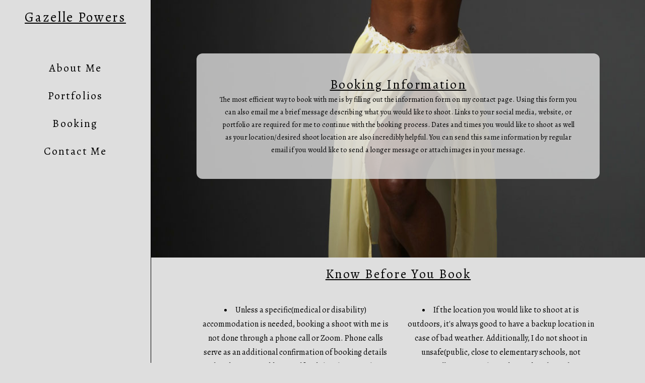

--- FILE ---
content_type: text/html; charset=UTF-8
request_url: https://www.gazellepowers.com/bookinginformation2
body_size: 62137
content:
<!doctype html>
<html id="htmlID" lang="en">
<head>
	<meta charset="UTF-8">
	<meta http-equiv="content-type" content="text/html;charset=UTF-8">
	<meta name="viewport" content="width=device-width, initial-scale=1.0">
	<meta name="robots" content="index, follow, noimageai">
	<meta name="generator" content="Portfoliobox">
    

    <title id="seoTitle">Gazelle Powers</title>
	<meta id="seoDesc" name="description" content="">
	<meta id="seoKeywords" name="keywords" content="">
	<link rel="icon" id="seoSiteIcon" href="">
    <link rel='canonical' href='https://www.gazellepowers.com/bookinginformation2'>
	<meta id="seoOgTitle" property="og:title" content="Gazelle Powers">
	<meta id="seoOgSiteName" property="og:site_name" content="Gazelle Powers">
	<meta id="seoOgDesc" property="og:description" content="">
	<meta id="seoOgImg" property="og:image" content="">
	<meta id="seoOgUrl" property="og:url" content="">
	<meta id="seoOgType" property="og:type" content="website" />

	<meta name="twitter:card" content="summary" />
	<meta name="twitter:site" content="" />
	<meta id="seoTwitterTitle" name="twitter:title" content="Gazelle Powers" />
	<meta id="seoTwitterDescription" name="twitter:description" content="">
	<meta id="seoTwitterImg" name="twitter:image" content="" />



    <!-- source-css -->
<link rel="stylesheet" href="https://cdn.portfolioboxdns.com/pb4/_output/pb4.out.front.ver.1768899456032.css" />
<!-- /source-css -->

</head>

<body>

<div id="frontApp"
     class="frontApp"
     v-cloak
     :style="'--border-color-var:' + borderColorVar"
     :class="siteState.MobileClasses && siteState.MobileClasses.Gallery && siteState.MobileClasses.Gallery['items-per-row']  ? siteState.MobileClasses.Gallery['items-per-row'] : ''"
>
	<global-styles></global-styles>
	<child-styles></child-styles>
	<link-styles></link-styles>
	<child-link-styles></child-link-styles>
	<global-styles-mobile></global-styles-mobile>
	<mobile-css-styles></mobile-css-styles>
	<customcss-styles></customcss-styles>
	<google-fonts-styles></google-fonts-styles>

	<div class="Page" v-bind:class="{hasLeftMenu : (siteState.MainMenu.MenuType === 'left' && !hideMenu)}">
		<component v-bind:is="siteState.MainMenu.View" v-bind:main-menu="siteState.MainMenu" v-if="!hideMenu"></component>

		<router-view v-on:hidemenu="doHideMenu" v-on:hidefooter="doHideFooter"></router-view>

        <site-footer v-if="siteState.HasFooter && !hideFooter"></site-footer>

		<pb-checkout v-if="checkoutState.showCheckout"></pb-checkout>
		<added-to-cart-popup v-if="checkoutState.showAddedToCart"></added-to-cart-popup>

        <pb-bookingselect v-if="bookingPopUpStore.showBookingPopup"></pb-bookingselect>

		<front-alert-popup v-if="frontAlertData.show" v-on:close="frontAlertData.show = false" v-bind:message="frontAlertData.message"></front-alert-popup>
		<front-confirm-popup v-if="frontConfirmData.show" v-on:close="frontConfirmData.show = false" v-bind:confirm="frontConfirmData.confirm" v-bind:message="frontConfirmData.message"></front-confirm-popup>
		<scheduling-popup-main-view v-if="schedulingState && schedulingState.showPopup" v-on:close="schedulingState.showPopup = false; schedulingState.element = null;"></scheduling-popup-main-view>
		<portfoliobox-link></portfoliobox-link>
		<cookie-message v-if="siteState.EnableCookieMessage === 1"></cookie-message>
		<music-player v-if="musicPlayer.show" :track="musicPlayer.track"></music-player>
	</div>

</div>

<!-- source-js-1 -->
<script src="https://cdn.portfolioboxdns.com/pb4/_output/pb4.out.front1.ver.1768899456032.js"></script>
<!-- /source-js-1 -->

<script>
	window.pbSiteDomain = "portfoliobox.net";
	window.pbSitePath = "view";
	window.countryCode = "en";
</script>

<script>
	window.pb = {
		isAdmin : false
	};

    pages.actions.init.serverPages([{"Guid":"ljyRETXc9UI6p8nO","SiteId":3030606,"IsStartPage":null,"HideMenu":null,"HideFooter":null,"Url":"\/concepts","Title":"Concepts","SeoTitle":null,"SeoDescription":null,"SeoKeywords":null,"ShareImage":null,"CreatedAt":"2025-04-06 23:40:36","Style":null,"UnPublish":null,"Sections":[{"Guid":"fhP1f19Az4BetuSh","Idx":0,"SiteId":3030606,"PageGuid":"ljyRETXc9UI6p8nO","ProductGuid":null,"FooterId":null,"View":"dynamicgrid-temp","ViewType":"Gallery","ViewId":"dynamicgrid","Style":{"padding-top":"2vh","padding-bottom":"5vh","padding-left":"5%","padding-right":"5%","background-color":"rgba(131,127,136,1)","border-top-width":"0.42em"},"Settings":{"animation":"","class":""},"ElementsTop":[{"Guid":"oetxqfz3ipNvigbt","View":"header-view","Content":"Concepts","Style":{"margin-bottom":"0.7em","max-width":"1200px","font-family":"'Alegreya',serif","font-size":"1.75em","text-transform":"none","text-decoration":"underline","font-weight":"lighter"},"Settings":{"animation":"fade-in"}}],"ElementsBottom":null,"IsAMove":null,"AMoveBuildHeight":null,"AMoveBuildWidth":null,"ElementsFixed":{"Items1":{"Guid":"Om3XZdfI4Qe9hVAo","View":"gallery-view","Settings":{"animation":"fade-in","shadows":"","rounded":"","borders":"","lb-lightbox":"lb1","lb-animation":"fade-in","lb-item-fit":"contain","lb-height":"70%","lb-figcap-position":"lbbottom2","twoone-style":"","hover-transition":"none","items-per-row":"","item-size":"3","item-margin":"1","figcap-position":"cover1"},"Style":{"margin-top":"0.5em","margin-bottom":"4em"},"Content":[{"Guid":"fOiOgFQ8V1O7AEWG","View":"item-view","Style":[],"Content":{"Link":null,"Src":"https:\/\/dkemhji6i1k0x.cloudfront.net\/000_clients\/3030606\/page\/at-the-gate-of-fire-and-gold-0150-medium-ac024a.jpg","Height":2000,"Width":1333,"Alt":"","FigCaptions":[{"Guid":"wqNusgU3kbrI0dan","View":"captiontitle-view","Content":"Musing Eye","Style":[]},{"Guid":"jKZGMXbjIblSjovG","View":"captionsubtitle-view","Content":"","Style":[]}],"FileName":"at-the-gate-of-fire-and-gold-0150-medium-ac024a.jpg","S3LocationId":2}},{"Guid":"NNsimMeIGZ7v22cZ","View":"item-view","Style":[],"Content":{"Link":null,"Src":"https:\/\/dkemhji6i1k0x.cloudfront.net\/000_clients\/3030606\/page\/she-who-brings-the-sun-0322-2000px-06d54f.jpg","Height":2000,"Width":1334,"Alt":"","FigCaptions":[{"Guid":"zuFZeQfyH3s4Qozh","View":"captiontitle-view","Content":"Musing Eye","Style":[]},{"Guid":"onm37thaLt55QChu","View":"captionsubtitle-view","Content":"","Style":[]}],"FileName":"she-who-brings-the-sun-0322-2000px-06d54f.jpg","S3LocationId":2}},{"Guid":"qCoNig7ZmbvoPINp","View":"item-view","Style":[],"Content":{"Link":null,"Src":"https:\/\/dkemhji6i1k0x.cloudfront.net\/000_clients\/3030606\/page\/small-0237-75dd17.jpg","Height":1350,"Width":1080,"Alt":"","FigCaptions":[{"Guid":"HmpLZVdME7NKBayw","View":"captiontitle-view","Content":"Musing Eye","Style":[]},{"Guid":"wrc8g1Y4I6cvWYGn","View":"captionsubtitle-view","Content":"","Style":[]}],"FileName":"small-0237-75dd17.jpg","S3LocationId":2}},{"Guid":"edmr1VWWtSOrDlxD","View":"item-view","Style":[],"Content":{"Link":null,"Src":"https:\/\/dkemhji6i1k0x.cloudfront.net\/000_clients\/3030606\/page\/2016-12-17-gazelle-powers-030-edit-fa3706.jpg","Height":1500,"Width":1159,"Alt":"","FigCaptions":[{"Guid":"nPDUjxf3SdKY5CB1","View":"captiontitle-view","Content":"Mutant Studio","Style":[]},{"Guid":"LQsmXAJtzl5B7UdA","View":"captionsubtitle-view","Content":"","Style":[]}],"FileName":"2016-12-17-gazelle-powers-030-edit-fa3706.jpg","S3LocationId":2}},{"Guid":"J2qgEFcKZr8kf1gr","View":"item-view","Style":[],"Content":{"Link":null,"Src":"https:\/\/dkemhji6i1k0x.cloudfront.net\/000_clients\/3030606\/page\/2017-02-04-gazelle-powers-183-edit-fa3706.jpg","Height":3000,"Width":2318,"Alt":"","FigCaptions":[{"Guid":"veaAQbYtOFC8VL7F","View":"captiontitle-view","Content":"Mutant Studio","Style":[]},{"Guid":"WuVgLGyGnsq5seZd","View":"captionsubtitle-view","Content":"","Style":[]}],"FileName":"2017-02-04-gazelle-powers-183-edit-fa3706.jpg","S3LocationId":2}},{"Guid":"PPPxXsjxGjAtmcvB","View":"item-view","Style":[],"Content":{"Link":null,"Src":"https:\/\/dkemhji6i1k0x.cloudfront.net\/000_clients\/3030606\/page\/gphead5-ffb49b.jpg","Height":1462,"Width":1252,"Alt":"","FigCaptions":[{"Guid":"dzEDLwGe9XE2NlXQ","View":"captiontitle-view","Content":"Kevin Stiles","Style":[]},{"Guid":"YZ9A7VVQCpC6ict0","View":"captionsubtitle-view","Content":"","Style":[]}],"FileName":"gphead5-ffb49b.jpg","S3LocationId":2}},{"Guid":"BbC9yM4HyljfiRS8","View":"item-view","Style":[],"Content":{"Link":null,"Src":"https:\/\/dkemhji6i1k0x.cloudfront.net\/000_clients\/3030606\/page\/gpc20bw-f9dc17.jpg","Height":2592,"Width":2979,"Alt":"","FigCaptions":[{"Guid":"gDoY38Drs6lzakCa","View":"captiontitle-view","Content":"Kevin Stiles","Style":[]},{"Guid":"eyBoE8NWSC5A6K8l","View":"captionsubtitle-view","Content":"","Style":[]}],"FileName":"gpc20bw-f9dc17.jpg","S3LocationId":2}},{"Guid":"xKC79LSDtfdeMsw8","View":"item-view","Style":[],"Content":{"Link":null,"Src":"https:\/\/dkemhji6i1k0x.cloudfront.net\/000_clients\/3030606\/page\/gms6bw-73d263.jpg","Height":3888,"Width":2592,"Alt":"","FigCaptions":[{"Guid":"iFzB0RKrkWr1crrU","View":"captiontitle-view","Content":"Kevin Stiles","Style":[]},{"Guid":"Frxy8ZJa8ujsxNUI","View":"captionsubtitle-view","Content":"","Style":[]}],"FileName":"gms6bw-73d263.jpg","S3LocationId":2}},{"Guid":"vbsli1ld7hguJ1rp","View":"item-view","Style":[],"Content":{"Link":null,"Src":"https:\/\/dkemhji6i1k0x.cloudfront.net\/000_clients\/3030606\/page\/gms5bw-73d263.jpg","Height":3888,"Width":2592,"Alt":"","FigCaptions":[{"Guid":"dVCeK03YwzL90h7L","View":"captiontitle-view","Content":"Kevin Stiles","Style":[]},{"Guid":"Av8BfL1ucydSogSd","View":"captionsubtitle-view","Content":"","Style":[]}],"FileName":"gms5bw-73d263.jpg","S3LocationId":2}},{"Guid":"T8Ir3z8CkKEoO5g8","View":"item-view","Style":[],"Content":{"Link":null,"Src":"https:\/\/dkemhji6i1k0x.cloudfront.net\/000_clients\/3030606\/page\/1625315184738-73d263.jpg","Height":3000,"Width":3000,"Alt":"","FigCaptions":[{"Guid":"uhpNlwFsSOx1Ocwb","View":"captiontitle-view","Content":"Kevin Stiles","Style":[]},{"Guid":"ww4tRMYUJoZFf5ox","View":"captionsubtitle-view","Content":"","Style":[]}],"FileName":"1625315184738-73d263.jpg","S3LocationId":2}},{"Guid":"le3OyUafqWNQH5gv","View":"item-view","Style":[],"Content":{"Link":null,"Src":"https:\/\/dkemhji6i1k0x.cloudfront.net\/000_clients\/3030606\/page\/gpurple2a-0c9b4e.jpg","Height":3000,"Width":2000,"Alt":"","FigCaptions":[{"Guid":"JNdIOXffvd7yKiq8","View":"captiontitle-view","Content":"Kevin Stiles","Style":[]},{"Guid":"VZgA4mPKDJstgCfj","View":"captionsubtitle-view","Content":"","Style":[]}],"FileName":"gpurple2a-0c9b4e.jpg","S3LocationId":2}},{"Guid":"KIMk5VUQsNcddp3N","View":"item-view","Style":[],"Content":{"Link":null,"Src":"https:\/\/dkemhji6i1k0x.cloudfront.net\/000_clients\/3030606\/page\/2015-08-29-gazelle-powers-6875-aaf4d6.jpg","Height":1000,"Width":742,"Alt":"","FigCaptions":[{"Guid":"jKRYzhi927oRiCc0","View":"captiontitle-view","Content":"Mutant Studios","Style":[]},{"Guid":"Gha5VFPHDU2d7slc","View":"captionsubtitle-view","Content":"","Style":[]}],"FileName":"2015-08-29-gazelle-powers-6875-aaf4d6.jpg","S3LocationId":2}},{"Guid":"rnZdmT9AR5HscjAg","View":"item-view","Style":[],"Content":{"Link":null,"Src":"https:\/\/dkemhji6i1k0x.cloudfront.net\/000_clients\/3030606\/page\/2015-08-29-gazelle-powers-6824-aaf4d6.jpg","Height":1000,"Width":667,"Alt":"","FigCaptions":[{"Guid":"sPgLlm8gBc6kaCnH","View":"captiontitle-view","Content":"Mutant Studio","Style":[]},{"Guid":"vjKpCA5HOskxDsaz","View":"captionsubtitle-view","Content":"","Style":[]}],"FileName":"2015-08-29-gazelle-powers-6824-aaf4d6.jpg","S3LocationId":2}},{"Guid":"peul1NGYW3Z0WLhf","View":"item-view","Style":[],"Content":{"Link":null,"Src":"https:\/\/dkemhji6i1k0x.cloudfront.net\/000_clients\/3030606\/page\/2019-09-03-gazelle-014-edit1-edit-2-2-fa3706.jpg","Height":3000,"Width":1996,"Alt":"","FigCaptions":[{"Guid":"xdUYKyNPsWhGowuT","View":"captiontitle-view","Content":"Mutant Studio","Style":[]},{"Guid":"h2SbALmluB0FAcj6","View":"captionsubtitle-view","Content":"","Style":[]}],"FileName":"2019-09-03-gazelle-014-edit1-edit-2-2-fa3706.jpg","S3LocationId":2}},{"Guid":"uvLKW7ofrcC8Ryii","View":"item-view","Style":[],"Content":{"Link":null,"Src":"https:\/\/dkemhji6i1k0x.cloudfront.net\/000_clients\/3030606\/page\/unnamed-859a04.jpg","Height":2000,"Width":1333,"Alt":"","FigCaptions":[{"Guid":"gBk1K8YJcYcngHDt","View":"captiontitle-view","Content":"Mutant Studio","Style":[]},{"Guid":"X2sbklS988n889Ar","View":"captionsubtitle-view","Content":"","Style":[]}],"FileName":"unnamed-859a04.jpg","S3LocationId":2}},{"Guid":"hnpJocVlis7eaHF4","View":"item-view","Style":[],"Content":{"Link":null,"Src":"https:\/\/dkemhji6i1k0x.cloudfront.net\/000_clients\/3030606\/page\/2019-10-27-gazelle-087-edit-859a04.jpg","Height":2000,"Width":1600,"Alt":"","FigCaptions":[{"Guid":"ynYXsokHbLGco1dk","View":"captiontitle-view","Content":"Mutant Studio","Style":[]},{"Guid":"28stuLhKEvaxPVP","View":"captionsubtitle-view","Content":"","Style":[]}],"FileName":"2019-10-27-gazelle-087-edit-859a04.jpg","S3LocationId":2}},{"Guid":"A2b8X3BuEA0ViCyn","View":"item-view","Style":[],"Content":{"Link":null,"Src":"https:\/\/dkemhji6i1k0x.cloudfront.net\/000_clients\/3030606\/page\/2019-10-27-gazelle-209-edit-edit-edit-859a04.jpg","Height":3000,"Width":2050,"Alt":"","FigCaptions":[{"Guid":"yOBFlThjFNHSWcnB","View":"captiontitle-view","Content":"Mutant Studio","Style":[]},{"Guid":"tC4mf8931y6xQeX","View":"captionsubtitle-view","Content":"","Style":[]}],"FileName":"2019-10-27-gazelle-209-edit-edit-edit-859a04.jpg","S3LocationId":2}}]}},"Title":null}]},{"Guid":"ugNLh6atcK9l8hnG","SiteId":3030606,"IsStartPage":null,"HideMenu":null,"HideFooter":null,"Url":"\/booking-confirmation","Title":"Booking Confirmation","SeoTitle":null,"SeoDescription":null,"SeoKeywords":null,"ShareImage":null,"CreatedAt":"2025-03-06 13:15:13","Style":null,"UnPublish":null,"Sections":[{"Guid":"UL81L2cFzVFsOocR","Idx":0,"SiteId":3030606,"PageGuid":"ugNLh6atcK9l8hnG","ProductGuid":null,"FooterId":null,"View":"halfscreen-temp","ViewType":"Text","ViewId":"singleserviceevent","Style":{"padding-top":"0","padding-bottom":"0","padding-left":"0","padding-right":"0","min-height":"90vh"},"Settings":{"animation":"","class":""},"ElementsTop":[{"Guid":"gbTybsLxmfFOpVi7","View":"header-view","Content":"Photoshoot","Style":{"margin-bottom":"0.7em","max-width":"900px","text-align":"left","align-self":"flex-start","text-transform":"none","text-decoration":"underline"},"Settings":{"animation":"fade-in"}},{"Guid":"MNIinBFFSLG0KMb4","View":"longtext-view","Content":"Lorem ipsum dolor sit amet consectetur adipiscing elit. Mauris fermentum dictum congue. Vivamus sed porta risus ut laoreet leo. Aliquam aliquam id diam at tincidunt. Ut adipiscing mauris et bibendum consequat nisl nulla vulputate turpis ut hendrerit elit eros vel leo. Ut eu venenatis lectus.","Style":{"margin-bottom":"1.1em","max-width":"1000px","text-align":"left"},"Settings":{"animation":"fade-in"}},{"Guid":"RTGHkAfzHiAGBGm7","View":"header-view","Content":"When","Style":{"margin-bottom":"0.7em","max-width":"900px","text-align":"left","align-self":"flex-start"},"Settings":{"animation":"fade-in"}},{"Guid":"pFOJwQfvYAn0Tdwo","View":"longtext-view","Content":"Tuesdays<br>Wednesdays","Style":{"margin-bottom":"1.1em","max-width":"1000px","text-align":"left"},"Settings":{"animation":"fade-in"}},{"Guid":"J6KRc9GIODKoq5y1","View":"bookingaddtocart-view","Content":{"BookingGuid":"gzvEYs9Rop11dbzK","AlternativeGuid":null,"Title":"","StraitToCheckout":0,"LinkSpecificAlternative":0},"Style":{"margin-bottom":"0.7em","align-self":"flex-start"},"Settings":{"animation":"fade-in"}}],"ElementsBottom":null,"IsAMove":null,"AMoveBuildHeight":null,"AMoveBuildWidth":null,"ElementsFixed":{"SingleImageBg1":{"Guid":"JlmrrZmnxf2J2jjU","View":"singleimagebg-view","Settings":{"iframe-hide-controls":"1","iframe-auto-play":"1","iframe-mute":"1","iframe-loop":"1","iframe-cover":"1","animation":"fade-in","hover-transition":"none"},"Style":{"background-attachment":"initial","background-size":"cover"},"Content":{"Src":"https:\/\/d2z18g6bj3mwjn.cloudfront.net\/pb4\/_output\/admin\/_img\/dummy4\/book\/yogabeg.jpg","Width":2080,"Height":1664}}},"Title":null}]},{"Guid":"NuO2Ov8szGnT92Eo","SiteId":3030606,"IsStartPage":null,"HideMenu":null,"HideFooter":null,"Url":"\/gazelleinspired","Title":"Gazelle Inspired","SeoTitle":null,"SeoDescription":null,"SeoKeywords":null,"ShareImage":null,"CreatedAt":"2024-01-23 14:43:57","Style":null,"UnPublish":null,"Sections":[{"Guid":"IoyUjjVfnDS3AJvZ","Idx":0,"SiteId":3030606,"PageGuid":"NuO2Ov8szGnT92Eo","ProductGuid":null,"FooterId":null,"View":"halfscreen-temp","ViewType":"Text","ViewId":"halfscreenright","Style":{"padding-top":"0vh","padding-bottom":"0","padding-left":"0","padding-right":"0","min-height":"0vh","background-color":"","border-color":"rgba(58,56,61,1)","border-top-width":"0.44em"},"Settings":{"animation":"","class":"halfscreenRight"},"ElementsTop":[{"Guid":"eTWFRwguckensWYO","View":"header-view","Content":"Gazelle Inspired","Style":{"margin-bottom":"0.7em","text-transform":"capitalize","text-decoration":"underline","font-size":"1.91em","font-family":"'Gabriela',serif"},"Settings":{"animation":"fade-in"}},{"Guid":"GZ9ME7xQSe2ppr74","View":"header3-view","Content":"Self-Portrait Artist\/Photographer","Style":{"margin-bottom":"0.7em","font-family":"'Alegreya',serif","font-weight":"normal","font-style":"normal","text-transform":"capitalize"},"Settings":{"animation":"fade-in"}},{"Guid":"b8HiVmmUGzqX5i1P","View":"longtext-view","Content":"My modeling adventure began with self-portrait photography. Photography had been a creative outlet for me since early childhood. But I was rarely in front of my own lens. My journey into modeling led me to explore self-portrait photography and I discovered what an amazing creative outlet it can be. <br>","Style":{"margin-bottom":"1.1em","text-align":"center","font-family":"'Alegreya',serif","font-size":"1.11em"},"Settings":{"animation":"fade-in"}},{"Guid":"JHdNutmGcxlnJXSq","View":"button-view","Style":{"align-self":"center","margin-top":"1.2em","margin-bottom":"0em","text-transform":"capitalize","font-family":"'Alegreya',serif","background-color":"rgba(131,127,136,1)","font-size":"1em"},"Settings":{"animation":"fade-in"},"Content":{"Link":"https:\/\/www.gazelleinspired.com\/","Title":"Explore My Photography","Target":"_blank"}}],"ElementsBottom":null,"IsAMove":null,"AMoveBuildHeight":null,"AMoveBuildWidth":null,"ElementsFixed":{"SingleImageBg1":{"Guid":"sg0deOUUybS7uUZV","View":"singleimagebg-view","Settings":{"iframe-hide-controls":"1","iframe-auto-play":"1","iframe-mute":"1","iframe-loop":"1","iframe-cover":"1","animation":"none","hover-transition":"darken"},"Style":{"background-attachment":"initial","background-size":"cover","object-fit":"cover","height":"64.5vh","padding-right":"4vw","background-position-x":"100%","background-position-y":"52%","object-position":"0 52%","margin-top":"4em","max-width":"3194px","padding-left":"4vw"},"Content":{"Src":"https:\/\/dkemhji6i1k0x.cloudfront.net\/000_clients\/3030606\/page\/dscf6383-a9318e.jpg","Width":6088,"Height":3888}}},"Title":null}]},{"Guid":"YHwm88UbCct3b6Pc","SiteId":3030606,"IsStartPage":null,"HideMenu":null,"HideFooter":null,"Url":"\/abstractlandscape","Title":"Abstract\/Landscape","SeoTitle":null,"SeoDescription":null,"SeoKeywords":null,"ShareImage":null,"CreatedAt":"2023-09-02 21:27:42","Style":null,"UnPublish":null,"Sections":[{"Guid":"lR91wcasgmkRHULr","Idx":0,"SiteId":3030606,"PageGuid":"YHwm88UbCct3b6Pc","ProductGuid":null,"FooterId":null,"View":"dynamicgrid-temp","ViewType":"Gallery","ViewId":"dynamicgrid","Style":{"padding-top":"2vh","padding-bottom":"0vh","padding-left":"7vw","padding-right":"7vw","border-top-width":"0em","background-color":"rgba(0,0,0,0)"},"Settings":{"animation":"","class":""},"ElementsTop":[{"Guid":"z2wp3U0rAMEUn3NJ","View":"header-view","Content":"Abstract\/Landscape","Style":{"margin-bottom":"0.7em","max-width":"1200px","font-family":"'Alegreya',serif","text-transform":"none","text-decoration":"underline","font-style":"normal","font-weight":"normal","font-size":"1.75em"},"Settings":{"animation":"fade-in"}},{"Guid":"AAw9bZN7WwvfMmD2","View":"longtext-view","Content":"<br>","Style":{"margin-bottom":"1.1em","max-width":"1200px","text-align":"center"},"Settings":{"animation":"fade-in"}}],"ElementsBottom":null,"IsAMove":null,"AMoveBuildHeight":null,"AMoveBuildWidth":null,"ElementsFixed":{"Items1":{"Guid":"hIH4NhY2wJQOSmGt","View":"gallery-view","Settings":{"animation":"fade-in","shadows":"","rounded":"","borders":"","lb-lightbox":"lb1","lb-animation":"fade-in","lb-item-fit":"contain","lb-height":"80%","lb-figcap-position":"lbbottom1","twoone-style":"","hover-transition":"none","item-size":"5","item-margin":"2","figcap-position":"cover1"},"Style":{"margin-top":"0em","margin-bottom":"0em"},"Content":[{"Guid":"qlIunwYVxjpYCb6m","View":"item-view","Style":[],"Content":{"Link":null,"Src":"https:\/\/d2f8l4t0zpiyim.cloudfront.net\/000_clients\/3030606\/page\/dscf2018-8e8e19.jpg","Height":3368,"Width":5943,"Alt":"","FigCaptions":[{"Guid":"Y2IQzIcja82Rmj4g","View":"captiontitle-view","Content":"","Style":[]},{"Guid":"vyBN1iXhwkHUrJQC","View":"captionsubtitle-view","Content":"","Style":[]}]}},{"Guid":"e9AINY9wAo2AtGEV","View":"item-view","Style":[],"Content":{"Link":null,"Src":"https:\/\/d2f8l4t0zpiyim.cloudfront.net\/000_clients\/3030606\/page\/dscf2010-f83fe3.jpg","Height":4160,"Width":6240,"Alt":"","FigCaptions":[{"Guid":"uTQydJYQEn6WEg4w","View":"captiontitle-view","Content":"","Style":[]},{"Guid":"q8hd5vRsmgXaJZGI","View":"captionsubtitle-view","Content":"","Style":[]}]}},{"Guid":"rAslVf0TWQ8lufHK","View":"item-view","Style":[],"Content":{"Link":null,"Src":"https:\/\/d2f8l4t0zpiyim.cloudfront.net\/000_clients\/3030606\/page\/dscf2145-dbfb3d.jpg","Height":4160,"Width":6240,"Alt":"","FigCaptions":[{"Guid":"xuH59jZ74ML6eRWt","View":"captiontitle-view","Content":"","Style":[]},{"Guid":"mvv6zmjimTpqOpGa","View":"captionsubtitle-view","Content":"","Style":[]}]}},{"Guid":"Or8OsA0cIeM0sREF","View":"item-view","Style":[],"Content":{"Link":null,"Src":"https:\/\/d2f8l4t0zpiyim.cloudfront.net\/000_clients\/3030606\/page\/dscf2152-cbeb3b.jpg","Height":6240,"Width":4160,"Alt":"","FigCaptions":[{"Guid":"hnYKG5AZPMS4T9Na","View":"captiontitle-view","Content":"","Style":[]},{"Guid":"TAMK4c1FWTv3qwXm","View":"captionsubtitle-view","Content":"","Style":[]}]}},{"Guid":"ojmanZ7V3yQb9GVo","View":"item-view","Style":[],"Content":{"Link":null,"Src":"https:\/\/d2f8l4t0zpiyim.cloudfront.net\/000_clients\/3030606\/page\/dscf7129-5baf0f.jpg","Height":6240,"Width":4160,"Alt":"","FigCaptions":[{"Guid":"EHLiElyPSrBptqUE","View":"captiontitle-view","Content":"","Style":[]},{"Guid":"x0FAhaliSy2aQeL0","View":"captionsubtitle-view","Content":"","Style":[]}]}},{"Guid":"xPyMFQ0Ex3LbbAfM","View":"item-view","Style":[],"Content":{"Link":null,"Src":"https:\/\/d2f8l4t0zpiyim.cloudfront.net\/000_clients\/3030606\/page\/dscf2037-36ca6a.jpg","Height":4160,"Width":6240,"Alt":"","FigCaptions":[{"Guid":"AskJXJpRXtO3ZTX2","View":"captiontitle-view","Content":"","Style":[]},{"Guid":"zzEhqCEitczy2Kv0","View":"captionsubtitle-view","Content":"","Style":[]}]}},{"Guid":"ygiMUe4SBGyY53oT","View":"item-view","Style":[],"Content":{"Link":null,"Src":"https:\/\/d2f8l4t0zpiyim.cloudfront.net\/000_clients\/3030606\/page\/dscf2094-f70171.jpg","Height":4160,"Width":6240,"Alt":"","FigCaptions":[{"Guid":"bMmAK0K7xKFOFsK6","View":"captiontitle-view","Content":"","Style":[]},{"Guid":"iHg1cbBLZdlfR9rn","View":"captionsubtitle-view","Content":"","Style":[]}]}}]}},"Title":null}]},{"Guid":"LWQvwJqcAkQKL0ve","SiteId":3030606,"IsStartPage":null,"HideMenu":null,"HideFooter":null,"Url":"\/connections","Title":"Connections","SeoTitle":null,"SeoDescription":null,"SeoKeywords":null,"ShareImage":null,"CreatedAt":"2023-09-02 21:26:06","Style":null,"UnPublish":null,"Sections":[{"Guid":"NU0tN6gRmQjHGret","Idx":0,"SiteId":3030606,"PageGuid":"LWQvwJqcAkQKL0ve","ProductGuid":null,"FooterId":null,"View":"evenrows-temp","ViewType":"Gallery","ViewId":"evenrows","Style":{"padding-top":"0vh","padding-bottom":"0vh","padding-left":"7vw","padding-right":"7vw","border-top-width":"0em","background-color":"rgba(0,0,0,0)"},"Settings":{"animation":"","class":""},"ElementsTop":[{"Guid":"Fg0QMW8R4B7bKbCs","View":"header-view","Content":"Connections","Style":{"margin-bottom":"0em","max-width":"1200px","font-family":"'Alegreya',serif","text-transform":"capitalize","text-decoration":"underline","font-style":"","font-weight":"lighter","font-size":"1.75em","margin-top":"1em"},"Settings":{"animation":"fade-in"}},{"Guid":"on9ETO9gN3B92oKJ","View":"longtext-view","Content":"<br>","Style":{"margin-bottom":"1.1em","max-width":"1200px","text-align":"center"},"Settings":{"animation":"fade-in"}}],"ElementsBottom":null,"IsAMove":null,"AMoveBuildHeight":null,"AMoveBuildWidth":null,"ElementsFixed":{"Items1":{"Guid":"xJwQRqmxzdVzleOr","View":"gallery-view","Settings":{"animation":"fade-in","shadows":"","rounded":"","borders":"","lb-lightbox":"lb1","lb-animation":"fade-in","lb-item-fit":"contain","lb-height":"80%","lb-figcap-position":"lbbottom1","twoone-style":"","hover-transition":"none","item-size":"3","item-margin":"2","figcap-position":"cover1"},"Style":{"margin-top":"0em","margin-bottom":"0em"},"Content":[{"Guid":"v5PJpNL8MDTGlXpc","View":"item-view","Style":[],"Content":{"Link":null,"Src":"https:\/\/d2f8l4t0zpiyim.cloudfront.net\/000_clients\/3030606\/page\/dscf6852-cropped-57105d.jpg","Height":3617,"Width":3755,"Alt":"","FigCaptions":[{"Guid":"tqER6vqXsFZDCAv5","View":"captiontitle-view","Content":"","Style":[]},{"Guid":"kVbD8CqBcCa06Zg1","View":"captionsubtitle-view","Content":"","Style":[]}]}},{"Guid":"ouopqQX6Ffm0BxPh","View":"item-view","Style":[],"Content":{"Link":null,"Src":"https:\/\/d2f8l4t0zpiyim.cloudfront.net\/000_clients\/3030606\/page\/dscf6518-3175d3.jpg","Height":6240,"Width":4160,"Alt":"","FigCaptions":[{"Guid":"IQQxuTBUlEKQ1Juo","View":"captiontitle-view","Content":"","Style":[]},{"Guid":"JRZdYOf3j9lTZ7fY","View":"captionsubtitle-view","Content":"","Style":[]}]}},{"Guid":"Ib6sBLoBjlgup5AW","View":"item-view","Style":[],"Content":{"Link":null,"Src":"https:\/\/d2f8l4t0zpiyim.cloudfront.net\/000_clients\/3030606\/page\/dscf6520-bae168.jpg","Height":6240,"Width":4160,"Alt":"","FigCaptions":[{"Guid":"v0qJ92fr1t7rr0WG","View":"captiontitle-view","Content":"","Style":[]},{"Guid":"SWUrgm3qDWbO16Qs","View":"captionsubtitle-view","Content":"","Style":[]}]}},{"Guid":"HsFKMd8BBhOT4Hw","View":"item-view","Style":[],"Content":{"Link":null,"Src":"https:\/\/d2f8l4t0zpiyim.cloudfront.net\/000_clients\/3030606\/page\/dscf6533-6e51bd.jpg","Height":4160,"Width":6240,"Alt":"","FigCaptions":[{"Guid":"lVXjdjVf2VaQvq86","View":"captiontitle-view","Content":"","Style":[]},{"Guid":"KRIWxfnhRw11dneN","View":"captionsubtitle-view","Content":"","Style":[]}]}},{"Guid":"D5scAOEBdc3jwXml","View":"item-view","Style":[],"Content":{"Link":null,"Src":"https:\/\/d2f8l4t0zpiyim.cloudfront.net\/000_clients\/3030606\/page\/dscf6535-c60f2f.jpg","Height":4160,"Width":6240,"Alt":"","FigCaptions":[{"Guid":"cAWr2iino9lRe9Qi","View":"captiontitle-view","Content":"","Style":[]},{"Guid":"Nv6c3oAi7b9iW1df","View":"captionsubtitle-view","Content":"","Style":[]}]}},{"Guid":"Ig1ze1C0u6NYS9x3","View":"item-view","Style":[],"Content":{"Link":null,"Src":"https:\/\/d2f8l4t0zpiyim.cloudfront.net\/000_clients\/3030606\/page\/dscf6521-bcdeae.jpg","Height":4160,"Width":6240,"Alt":"","FigCaptions":[{"Guid":"wu9aXCsbDVeWbNRz","View":"captiontitle-view","Content":"","Style":[]},{"Guid":"yXRxu9FQPUlS7suI","View":"captionsubtitle-view","Content":"","Style":[]}]}},{"Guid":"viCNSN1lhhmbBC08","View":"item-view","Style":[],"Content":{"Link":null,"Src":"https:\/\/d2f8l4t0zpiyim.cloudfront.net\/000_clients\/3030606\/page\/dscf7867-copy-1e601c.jpg","Height":4160,"Width":6240,"Alt":"","FigCaptions":[{"Guid":"dfcGJtDxkii7S9Bl","View":"captiontitle-view","Content":"","Style":[]},{"Guid":"Kan8DSxESZMR081W","View":"captionsubtitle-view","Content":"","Style":[]}]}},{"Guid":"MFFIST4soJElwIw9","View":"item-view","Style":[],"Content":{"Link":null,"Src":"https:\/\/d2f8l4t0zpiyim.cloudfront.net\/000_clients\/3030606\/page\/dscf7915-e63d70.jpg","Height":6240,"Width":4160,"Alt":"","FigCaptions":[{"Guid":"E878oBl1eNY8RQSV","View":"captiontitle-view","Content":"","Style":[]},{"Guid":"qlsJdMs1haovXzUF","View":"captionsubtitle-view","Content":"","Style":[]}]}},{"Guid":"iUVaCeDTOUmncksI","View":"item-view","Style":[],"Content":{"Link":null,"Src":"https:\/\/d2f8l4t0zpiyim.cloudfront.net\/000_clients\/3030606\/page\/dscf78721-5fe532.jpg","Height":6240,"Width":4160,"Alt":"","FigCaptions":[{"Guid":"UJappbJMZCFXN75Y","View":"captiontitle-view","Content":"","Style":[]},{"Guid":"QzXCCu8DcEk3OUEd","View":"captionsubtitle-view","Content":"","Style":[]}]}}]}},"Title":null}]},{"Guid":"tqEGhPYtvjbPF2vy","SiteId":3030606,"IsStartPage":null,"HideMenu":null,"HideFooter":null,"Url":"\/self-portraits","Title":"Self-Portraits","SeoTitle":null,"SeoDescription":null,"SeoKeywords":null,"ShareImage":null,"CreatedAt":"2023-09-02 21:21:21","Style":null,"UnPublish":null,"Sections":[{"Guid":"sXQihvhAbrBN038j","Idx":0,"SiteId":3030606,"PageGuid":"tqEGhPYtvjbPF2vy","ProductGuid":null,"FooterId":null,"View":"dynamicgrid-temp","ViewType":"Gallery","ViewId":"dynamicgrid","Style":{"padding-top":"2vh","padding-bottom":"0vh","padding-left":"7vw","padding-right":"7vw","background-color":"rgba(0,0,0,0)","border-top-width":"0em"},"Settings":{"animation":""},"ElementsTop":[{"Guid":"PI6878j7cHZiU7oJ","View":"header-view","Content":"Self-Portraits","Style":{"margin-bottom":"0em","max-width":"1200px","font-family":"'Alegreya',serif","font-size":"1.75em","text-transform":"none","text-decoration":"underline"},"Settings":{"animation":"fade-in"}},{"Guid":"dX2AR0vPkRLN48RL","View":"longtext-view","Content":"<br>","Style":{"margin-bottom":"1.1em","max-width":"1200px","text-align":"center","font-family":"'Alegreya',serif","font-size":"1.11em","text-decoration":"none","font-style":"normal","margin-top":"0em"},"Settings":{"animation":"fade-in"}}],"ElementsBottom":null,"IsAMove":null,"AMoveBuildHeight":null,"AMoveBuildWidth":null,"ElementsFixed":{"Items1":{"Guid":"VxmNjhPTqmKeHo1w","View":"gallery-view","Settings":{"animation":"fade-in","shadows":"","rounded":"","borders":"","lb-lightbox":"none","lb-animation":"fade-in","lb-item-fit":"contain","lb-height":"80%","lb-figcap-position":"lbbottom1","twoone-style":"","hover-transition":"none","item-size":"3","item-margin":"2","figcap-position":"cover1"},"Style":{"margin-top":"0em","margin-bottom":"0em"},"Content":[{"Guid":"VnADGZFA1xohaRfH","View":"item-view","Style":[],"Content":{"Link":null,"Src":"https:\/\/dkemhji6i1k0x.cloudfront.net\/000_clients\/3030606\/page\/dscf6474-ba150e.jpg","Height":5736,"Width":4160,"Alt":"","FigCaptions":[{"Guid":"d34S5kj5LFK9nBO4","View":"captiontitle-view","Content":"","Style":[]},{"Guid":"vNwsSys6CXvIaV5Q","View":"captionsubtitle-view","Content":"","Style":[]}]}},{"Guid":"IQxLLXbwdDm97SFj","View":"item-view","Style":[],"Content":{"Link":null,"Src":"https:\/\/dkemhji6i1k0x.cloudfront.net\/000_clients\/3030606\/page\/dscf6397-82388a.jpg","Height":3632,"Width":5592,"Alt":"","FigCaptions":[{"Guid":"LmCdkfbV8zK9WoJI","View":"captiontitle-view","Content":"","Style":[]},{"Guid":"KvSabqvsu8cDbGXn","View":"captionsubtitle-view","Content":"","Style":[]}]}},{"Guid":"ccFY3rV4OZ4i3SQ4","View":"item-view","Style":[],"Content":{"Link":null,"Src":"https:\/\/d2f8l4t0zpiyim.cloudfront.net\/000_clients\/3030606\/page\/dscf7619-74b2da.jpg","Height":3744,"Width":4160,"Alt":"","FigCaptions":[{"Guid":"DAwOXVnMvuJYt40y","View":"captiontitle-view","Content":"","Style":[]},{"Guid":"XnIXtQRASCZ07j1","View":"captionsubtitle-view","Content":"","Style":[]}]}},{"Guid":"FsXEfSlpa923XJMn","View":"item-view","Style":[],"Content":{"Link":null,"Src":"https:\/\/d2f8l4t0zpiyim.cloudfront.net\/000_clients\/3030606\/page\/dscf6823-9e8569.jpg","Height":6240,"Width":4160,"Alt":"","FigCaptions":[{"Guid":"lMABFOQZg1ywLljS","View":"captiontitle-view","Content":"","Style":[]},{"Guid":"NWVo45FqmWxrhMT3","View":"captionsubtitle-view","Content":"","Style":[]}]}},{"Guid":"tvyT7xPjXPQM1v5i","View":"item-view","Style":[],"Content":{"Link":null,"Src":"https:\/\/d2f8l4t0zpiyim.cloudfront.net\/000_clients\/3030606\/page\/dscf6776-cropped-49dcde.jpg","Height":3032,"Width":5640,"Alt":"","FigCaptions":[{"Guid":"AbiiA8LaPEe2iUjs","View":"captiontitle-view","Content":"","Style":[]},{"Guid":"DZXyEVSN0VXnZ2H4","View":"captionsubtitle-view","Content":"","Style":[]}]}},{"Guid":"l46sggg05FQLnbbe","View":"item-view","Style":[],"Content":{"Link":null,"Src":"https:\/\/d2f8l4t0zpiyim.cloudfront.net\/000_clients\/3030606\/page\/dscf6774-cropped-6c342f.jpg","Height":3096,"Width":5800,"Alt":"","FigCaptions":[{"Guid":"CvweimhIgZjHLQt5","View":"captiontitle-view","Content":"","Style":[]},{"Guid":"zgXlWPkRLrYqPnoU","View":"captionsubtitle-view","Content":"","Style":[]}]}},{"Guid":"JzatnpQxb5Y6BTjX","View":"item-view","Style":[],"Content":{"Link":null,"Src":"https:\/\/d2f8l4t0zpiyim.cloudfront.net\/000_clients\/3030606\/page\/dscf6788-cropped-a8ea78.jpg","Height":1400,"Width":1464,"Alt":"","FigCaptions":[{"Guid":"ZPkjkNzS83Pe2beM","View":"captiontitle-view","Content":"","Style":[]},{"Guid":"cGjBk2O05J4M4F6n","View":"captionsubtitle-view","Content":"","Style":[]}]}},{"Guid":"lQsu3OvXrk2thnMd","View":"item-view","Style":[],"Content":{"Link":null,"Src":"https:\/\/d2f8l4t0zpiyim.cloudfront.net\/000_clients\/3030606\/page\/dscf7353-copy-8ba195.jpg","Height":4173,"Width":3836,"Alt":"","FigCaptions":[{"Guid":"FM7PWJOr24kcS2Aq","View":"captiontitle-view","Content":"","Style":[]},{"Guid":"Na4CMGeT2VG8Zlb1","View":"captionsubtitle-view","Content":"","Style":[]}]}},{"Guid":"h3AN0po2ukxz68dz","View":"item-view","Style":[],"Content":{"Link":null,"Src":"https:\/\/d2f8l4t0zpiyim.cloudfront.net\/000_clients\/3030606\/page\/dscf6670-cropped-67f834.jpg","Height":3352,"Width":3360,"Alt":"","FigCaptions":[{"Guid":"NYVdKTO9kodzCQoz","View":"captiontitle-view","Content":"","Style":[]},{"Guid":"OD4dW899d9uUV7S4","View":"captionsubtitle-view","Content":"","Style":[]}]}},{"Guid":"QIzoHSKKtK9Hxfh4","View":"item-view","Style":[],"Content":{"Link":null,"Src":"https:\/\/d2f8l4t0zpiyim.cloudfront.net\/000_clients\/3030606\/page\/dscf6949-copy-1ba519.jpg","Height":4620,"Width":2949,"Alt":"","FigCaptions":[{"Guid":"ZYJcK3fiZ9qMzxJI","View":"captiontitle-view","Content":"","Style":[]},{"Guid":"yjMsO2UKa21iOwuh","View":"captionsubtitle-view","Content":"","Style":[]}]}},{"Guid":"sqJgGTMEgtQMmRq0","View":"item-view","Style":[],"Content":{"Link":null,"Src":"https:\/\/dkemhji6i1k0x.cloudfront.net\/000_clients\/3030606\/page\/dscf0496vintagecolor-9929cf.jpg","Height":2752,"Width":2800,"Alt":"","FigCaptions":[{"Guid":"Cl2PtgHFXUMq2u5D","View":"captiontitle-view","Content":"","Style":[]},{"Guid":"SGExkh1skfSafFec","View":"captionsubtitle-view","Content":"","Style":[]}]}},{"Guid":"eTPqfRjrADQqa4ot","View":"item-view","Style":[],"Content":{"Link":null,"Src":"https:\/\/dkemhji6i1k0x.cloudfront.net\/000_clients\/3030606\/page\/n2239NahDfowQKr.jpg","Height":4000,"Width":6000,"Alt":"","FigCaptions":[{"Guid":"GW7zrU2hFzZ80S4F","View":"captiontitle-view","Content":"","Style":[]},{"Guid":"b96uG23igM5HVgPe","View":"captionsubtitle-view","Content":"","Style":[]}]}},{"Guid":"e2GL5sQD5NitUAIP","View":"item-view","Style":[],"Content":{"Link":null,"Src":"https:\/\/dkemhji6i1k0x.cloudfront.net\/000_clients\/3030606\/page\/o21208q15UpeOzdA.jpg","Height":6000,"Width":3659,"Alt":"","FigCaptions":[{"Guid":"lm733BhidDcnKcrS","View":"captiontitle-view","Content":"","Style":[]},{"Guid":"zqOWvMx8XzjyZpRF","View":"captionsubtitle-view","Content":"","Style":[]}]}},{"Guid":"diaEhIk86Ciu66Tg","View":"item-view","Style":[],"Content":{"Link":null,"Src":"https:\/\/dkemhji6i1k0x.cloudfront.net\/000_clients\/3030606\/page\/dsc07372-59ed56.jpg","Height":2159,"Width":3496,"Alt":"","FigCaptions":[{"Guid":"JAM2RDGonIGFmtdk","View":"captiontitle-view","Content":"","Style":[]},{"Guid":"TgslGUeWqae8jL7i","View":"captionsubtitle-view","Content":"","Style":[]}]}},{"Guid":"DBT0nDREx5C1QkOa","View":"item-view","Style":[],"Content":{"Link":null,"Src":"https:\/\/dkemhji6i1k0x.cloudfront.net\/000_clients\/3030606\/page\/t2239oR3idq7z2r.jpg","Height":2192,"Width":2790,"Alt":"","FigCaptions":[{"Guid":"YZbpgGMZX1jsZrqC","View":"captiontitle-view","Content":"","Style":[]},{"Guid":"WNyp5IWRqy3oOtuI","View":"captionsubtitle-view","Content":"","Style":[]}]}},{"Guid":"RXYp4iAYluDjhvUL","View":"item-view","Style":[],"Content":{"Link":null,"Src":"https:\/\/dkemhji6i1k0x.cloudfront.net\/000_clients\/3030606\/page\/x21214IOS5XS3MLH.jpg","Height":4000,"Width":6000,"Alt":"","FigCaptions":[{"Guid":"wUat7DQ1IHfHGXEY","View":"captiontitle-view","Content":"","Style":[]},{"Guid":"rr0btm7N8jXNMdTm","View":"captionsubtitle-view","Content":"","Style":[]}]}},{"Guid":"TZ2pwKEJtgzSagi9","View":"item-view","Style":[],"Content":{"Link":null,"Src":"https:\/\/dkemhji6i1k0x.cloudfront.net\/000_clients\/3030606\/page\/h212087MXNZZYZQU.jpg","Height":4000,"Width":6000,"Alt":"","FigCaptions":[{"Guid":"vLJg7E4WPw7NFVIW","View":"captiontitle-view","Content":"","Style":[]},{"Guid":"OPROgXzDDJK1xUm5","View":"captionsubtitle-view","Content":"","Style":[]}]}},{"Guid":"AJ7iDqQuTFO6uuQE","View":"item-view","Style":[],"Content":{"Link":null,"Src":"https:\/\/dkemhji6i1k0x.cloudfront.net\/000_clients\/3030606\/page\/v21208jRSVZbWKWu.jpg","Height":3221,"Width":4846,"Alt":"","FigCaptions":[{"Guid":"MUCSf68EQhqpcSH9","View":"captiontitle-view","Content":"","Style":[]},{"Guid":"juh6i71NPUHCFwJV","View":"captionsubtitle-view","Content":"","Style":[]}]}},{"Guid":"R5uzDMQg5o5Per8K","View":"item-view","Style":[],"Content":{"Link":null,"Src":"https:\/\/dkemhji6i1k0x.cloudfront.net\/000_clients\/3030606\/page\/dsc07611-597a9a.jpg","Height":2351,"Width":4336,"Alt":"","FigCaptions":[{"Guid":"OkcEspqo4MGwHJ5n","View":"captiontitle-view","Content":"","Style":[]},{"Guid":"NFSjMO8FhYyeK2Qf","View":"captionsubtitle-view","Content":"","Style":[]}]}}]}},"Title":null}]},{"Guid":"y23184IaAePE4TKb","SiteId":3030606,"IsStartPage":null,"HideMenu":null,"HideFooter":null,"Url":"\/multiplefigures","Title":"Multiple Figures","SeoTitle":null,"SeoDescription":null,"SeoKeywords":null,"ShareImage":null,"CreatedAt":"2023-07-04 00:47:06","Style":null,"UnPublish":0,"Sections":[{"Guid":"h23184Mp4FYKOAtp","Idx":0,"SiteId":3030606,"PageGuid":"y23184IaAePE4TKb","ProductGuid":null,"FooterId":null,"View":"dynamicgrid-temp","ViewType":"Gallery","ViewId":"dynamicgrid","Style":{"padding-top":"2em","padding-bottom":"5vh","padding-left":"5vw","padding-right":"5vw","background-color":"rgba(131,127,136,1)","border-top-width":"0.25em"},"Settings":{"animation":"","class":""},"ElementsTop":[{"Guid":"PYnrHxPRGGj5u99Q","View":"header-view","Content":"Multiple Figures","Style":{"margin-bottom":"0.7em","max-width":"1200px","text-transform":"none","font-family":"'Alegreya',serif","font-size":"1.75em","text-decoration":"underline"}}],"ElementsBottom":null,"IsAMove":null,"AMoveBuildHeight":null,"AMoveBuildWidth":null,"ElementsFixed":{"Items1":{"Guid":"HpdmQL7IZJj8FRtL","View":"gallery-view","Settings":{"animation":"fade-in","shadows":"","rounded":"rounded","borders":"","lb-lightbox":"none","lb-animation":"fade-in","lb-item-fit":"contain","lb-figcap-position":"lbbottom1","hover-transition":"zoom-small","item-size":"3","item-margin":"1","figcap-position":"cover1"},"Style":{"margin-top":"0.5em","margin-bottom":"4em","max-width":"5978px"},"Content":[{"Guid":"p9xXhj7rmYVRZ8KP","View":"item-view","Style":[],"Content":{"Link":null,"Src":"https:\/\/d2f8l4t0zpiyim.cloudfront.net\/000_clients\/3030606\/page\/duo-and-trio-groups-muses-of-the-west-land-of-enchantment-2023-2-140c4f.jpg","Height":2333,"Width":3500,"Alt":"","FigCaptions":[{"Guid":"upg6ZuO7oNBHh9k1","View":"captiontitle-view","Content":"Mark Harris","Style":[]},{"Guid":"tE687SruUpJpjXmU","View":"captionsubtitle-view","Content":"","Style":[]}]}},{"Guid":"rigONYjh097FXKy3","View":"item-view","Style":[],"Content":{"Link":null,"Src":"https:\/\/d2f8l4t0zpiyim.cloudfront.net\/000_clients\/3030606\/page\/duo-and-trio-groups-muses-of-the-west-land-of-enchantment-2023-4-046296.jpg","Height":2333,"Width":3500,"Alt":"","FigCaptions":[{"Guid":"eWFUKkb16krwK5FO","View":"captiontitle-view","Content":"Mark Harris","Style":[]},{"Guid":"hU9MT85KXJHEU7lK","View":"captionsubtitle-view","Content":"","Style":[]}]}},{"Guid":"rKZsF9MQwLK1NuKR","View":"item-view","Style":[],"Content":{"Link":null,"Src":"https:\/\/d2f8l4t0zpiyim.cloudfront.net\/000_clients\/3030606\/page\/duo-and-trio-groups-muses-of-the-west-land-of-enchantment-2023-3-fd5b78.jpg","Height":2333,"Width":3500,"Alt":"","FigCaptions":[{"Guid":"PQQr63qWryRwoxu1","View":"captiontitle-view","Content":"Mark Harris","Style":[]},{"Guid":"i5KPrkY7iYfjJjO6","View":"captionsubtitle-view","Content":"","Style":[]}]}},{"Guid":"R1n4PYAqoMsgO7md","View":"item-view","Style":[],"Content":{"Link":null,"Src":"https:\/\/d2f8l4t0zpiyim.cloudfront.net\/000_clients\/3030606\/page\/duo-and-trio-groups-muses-of-the-west-land-of-enchantment-2023-82-96d09d.jpg","Height":2333,"Width":3500,"Alt":"","FigCaptions":[{"Guid":"BhTSCMomfWTMsudv","View":"captiontitle-view","Content":"Mark Harris","Style":[]},{"Guid":"qBwt1Kai28lKbBzU","View":"captionsubtitle-view","Content":"","Style":[]}]}},{"Guid":"ueBOhGlmZ9B1aMv2","View":"item-view","Style":[],"Content":{"Link":null,"Src":"https:\/\/d2f8l4t0zpiyim.cloudfront.net\/000_clients\/3030606\/page\/duo-and-trio-groups-muses-of-the-west-land-of-enchantment-2023-83-503719.jpg","Height":2316,"Width":3500,"Alt":"","FigCaptions":[{"Guid":"ZHdP1OTBRFKxn5o6","View":"captiontitle-view","Content":"Mark Harris","Style":[]},{"Guid":"CnmfCjL5h56IXWMT","View":"captionsubtitle-view","Content":"","Style":[]}]}},{"Guid":"W5zRbGZSyTUisiO5","View":"item-view","Style":[],"Content":{"Link":null,"Src":"https:\/\/d2f8l4t0zpiyim.cloudfront.net\/000_clients\/3030606\/page\/duo-and-trio-groups-muses-of-the-west-land-of-enchantment-2023-47-4cd872.jpg","Height":2333,"Width":3500,"Alt":"","FigCaptions":[{"Guid":"yQxHw7eTPb417fxO","View":"captiontitle-view","Content":"Mark Harris","Style":[]},{"Guid":"FTM2iOwztaXZJGiP","View":"captionsubtitle-view","Content":"","Style":[]}]}},{"Guid":"HbrRUNohDQPEK9Bt","View":"item-view","Style":[],"Content":{"Link":null,"Src":"https:\/\/d2f8l4t0zpiyim.cloudfront.net\/000_clients\/3030606\/page\/duo-and-trio-groups-muses-of-the-west-land-of-enchantment-2023-54-5437a2.jpg","Height":2600,"Width":3500,"Alt":"","FigCaptions":[{"Guid":"WU3PF6VvzzC7qIyx","View":"captiontitle-view","Content":"Mark Harris","Style":[]},{"Guid":"r3GSN4D2cLyC2BIB","View":"captionsubtitle-view","Content":"","Style":[]}]}},{"Guid":"S4lGVOH7RggGu2qH","View":"item-view","Style":[],"Content":{"Link":null,"Src":"https:\/\/d2f8l4t0zpiyim.cloudfront.net\/000_clients\/3030606\/page\/duo-and-trio-groups-muses-of-the-west-land-of-enchantment-2023-21-d13067.jpg","Height":3500,"Width":2333,"Alt":"","FigCaptions":[{"Guid":"lBbMCDNKv7gTJDaT","View":"captiontitle-view","Content":"Mark Harris","Style":[]},{"Guid":"jigg2vhzMnUGRmza","View":"captionsubtitle-view","Content":"","Style":[]}]}},{"Guid":"bWtynHayBPkuOfa1","View":"item-view","Style":[],"Content":{"Link":null,"Src":"https:\/\/d2f8l4t0zpiyim.cloudfront.net\/000_clients\/3030606\/page\/duo-and-trio-groups-muses-of-the-west-land-of-enchantment-2023-75-776c41.jpg","Height":2333,"Width":3500,"Alt":"","FigCaptions":[{"Guid":"Q05pz1GaEHBSEvIX","View":"captiontitle-view","Content":"Mark Harris","Style":[]},{"Guid":"OtYjM8o5LhzvvI4P","View":"captionsubtitle-view","Content":"","Style":[]}]}},{"Guid":"bstvZibci8DwrylF","View":"item-view","Style":[],"Content":{"Link":null,"Src":"https:\/\/d2f8l4t0zpiyim.cloudfront.net\/000_clients\/3030606\/page\/duo-and-trio-groups-muses-of-the-west-land-of-enchantment-2023-79-980a03.jpg","Height":2333,"Width":3500,"Alt":"","FigCaptions":[{"Guid":"fTlfejkj3lhcoBLs","View":"captiontitle-view","Content":"Mark Harris","Style":[]},{"Guid":"svEIaEisoSM47zEh","View":"captionsubtitle-view","Content":"","Style":[]}]}},{"Guid":"wanrNe19GoTZ5C6m","View":"item-view","Style":[],"Content":{"Link":null,"Src":"https:\/\/d2f8l4t0zpiyim.cloudfront.net\/000_clients\/3030606\/page\/duo-and-trio-groups-muses-of-the-west-land-of-enchantment-2023-73-bb5e24.jpg","Height":3500,"Width":2333,"Alt":"","FigCaptions":[{"Guid":"YRJbkT4Q8aa0o6BM","View":"captiontitle-view","Content":"Mark Harris","Style":[]},{"Guid":"QUWX76SidbOSaBGU","View":"captionsubtitle-view","Content":"","Style":[]}]}},{"Guid":"O9uccItEX5NhwXhf","View":"item-view","Style":[],"Content":{"Link":null,"Src":"https:\/\/d2f8l4t0zpiyim.cloudfront.net\/000_clients\/3030606\/page\/duo-and-trio-groups-muses-of-the-west-land-of-enchantment-2023-88-97b237.jpg","Height":3500,"Width":2333,"Alt":"","FigCaptions":[{"Guid":"FTBwmYpW8fHNlQZL","View":"captiontitle-view","Content":"Mark Harris","Style":[]},{"Guid":"D7HZyHBcOBJYakY4","View":"captionsubtitle-view","Content":"","Style":[]}]}},{"Guid":"ynTGG90G3YloZ4ZK","View":"item-view","Style":[],"Content":{"Link":null,"Src":"https:\/\/d2f8l4t0zpiyim.cloudfront.net\/000_clients\/3030606\/page\/duo-and-trio-groups-muses-of-the-west-land-of-enchantment-2023-89-e8f8b9.jpg","Height":3500,"Width":2333,"Alt":"","FigCaptions":[{"Guid":"BJrTbvlhYeHviVVB","View":"captiontitle-view","Content":"Mark Harris","Style":[]},{"Guid":"zf92eJEQqPIUmN3Y","View":"captionsubtitle-view","Content":"","Style":[]}]}},{"Guid":"I3a6futS0RrFdUgs","View":"item-view","Style":[],"Content":{"Link":null,"Src":"https:\/\/d2f8l4t0zpiyim.cloudfront.net\/000_clients\/3030606\/page\/duo-and-trio-groups-muses-of-the-west-land-of-enchantment-2023-90-9b1cca.jpg","Height":3500,"Width":2333,"Alt":"","FigCaptions":[{"Guid":"zMCbExcIerph2Z5d","View":"captiontitle-view","Content":"Mark Harris","Style":[]},{"Guid":"sBTGzKP0fzJO7jDj","View":"captionsubtitle-view","Content":"","Style":[]}]}},{"Guid":"V7mKAVOUdaMxEBus","View":"item-view","Style":[],"Content":{"Link":null,"Src":"https:\/\/d2f8l4t0zpiyim.cloudfront.net\/000_clients\/3030606\/page\/d857192-cat-gazelle-360-srgb-tc-2x3k-931d75.jpg","Height":3000,"Width":2000,"Alt":"","FigCaptions":[{"Guid":"wY77ZE6axkgUIaZW","View":"captiontitle-view","Content":"NorthLight Phtography","Style":[]},{"Guid":"WzLZjtitwo2xpLRQ","View":"captionsubtitle-view","Content":"","Style":[]}]}},{"Guid":"MTAdDfOiSfOe6kKB","View":"item-view","Style":[],"Content":{"Link":null,"Src":"https:\/\/d2f8l4t0zpiyim.cloudfront.net\/000_clients\/3030606\/page\/d857109-gazel-cat-360-srgb-tc-uno-2x3k-e88d7b.jpg","Height":2000,"Width":3000,"Alt":"","FigCaptions":[{"Guid":"qKCcNAWNZg0gmIgp","View":"captiontitle-view","Content":"NorthLight Photography","Style":[]},{"Guid":"d8khBOy46pcTKSxI","View":"captionsubtitle-view","Content":"","Style":[]}]}},{"Guid":"UhQUR1kBzQ3flR7e","View":"item-view","Style":[],"Content":{"Link":null,"Src":"https:\/\/d2f8l4t0zpiyim.cloudfront.net\/000_clients\/3030606\/page\/duo-and-trio-groups-muses-of-the-west-land-of-enchantment-2023-44-074c3d.jpg","Height":2333,"Width":3500,"Alt":"","FigCaptions":[{"Guid":"AfbK5tMAKg5kYcl2","View":"captiontitle-view","Content":"Mark Harris","Style":[]},{"Guid":"R751tR2ks0Qg0mdp","View":"captionsubtitle-view","Content":"","Style":[]}]}},{"Guid":"WU658njN81e3A0hq","View":"item-view","Style":[],"Content":{"Link":null,"Src":"https:\/\/dkemhji6i1k0x.cloudfront.net\/000_clients\/3030606\/page\/c201211tjz0pITo4.jpg","Height":1761,"Width":2641,"Alt":"","FigCaptions":[{"Guid":"sbvjqtSNT5F5eo5S","View":"captiontitle-view","Content":"Emily Mulder","Style":[]},{"Guid":"FVdsQzL8C46RNmE","View":"captionsubtitle-view","Content":"","Style":[]}]}},{"Guid":"H7wf6qicxtwuGinM","View":"item-view","Style":[],"Content":{"Link":null,"Src":"https:\/\/d2f8l4t0zpiyim.cloudfront.net\/000_clients\/3030606\/page\/wd3-1561-b9525d.jpg","Height":4449,"Width":4994,"Alt":"","FigCaptions":[{"Guid":"dCHqrmwmmdy1nkIp","View":"captiontitle-view","Content":"Alex Heaton","Style":[]},{"Guid":"SxQQpROLTKOi1rmv","View":"captionsubtitle-view","Content":"","Style":[]}]}},{"Guid":"MPTVV4JMZcIMD6Uv","View":"item-view","Style":[],"Content":{"Link":null,"Src":"https:\/\/dkemhji6i1k0x.cloudfront.net\/000_clients\/3030606\/page\/s22399aiA7EEXrr.jpg","Height":4000,"Width":6000,"Alt":"","FigCaptions":[{"Guid":"SQC8nKlLuMHo6Jcn","View":"captiontitle-view","Content":"Josh S.","Style":[]},{"Guid":"tFNy4SuT8sgxoRpA","View":"captionsubtitle-view","Content":"","Style":[]}]}},{"Guid":"zqu0QeexaDGktKsn","View":"item-view","Style":[],"Content":{"Link":null,"Src":"https:\/\/dkemhji6i1k0x.cloudfront.net\/000_clients\/3030606\/page\/d2239r5Ceag9PB5.jpg","Height":4000,"Width":6000,"Alt":"","FigCaptions":[{"Guid":"JDEV1yorm78dckLS","View":"captiontitle-view","Content":"Josh S.","Style":[]},{"Guid":"nC311Ocp5XFCilsw","View":"captionsubtitle-view","Content":"","Style":[]}]}},{"Guid":"d30xUXSF0oprZkuG","View":"item-view","Style":[],"Content":{"Link":null,"Src":"https:\/\/dkemhji6i1k0x.cloudfront.net\/000_clients\/3030606\/page\/g2239DWw66twyF8.jpg","Height":4000,"Width":6000,"Alt":"","FigCaptions":[{"Guid":"eOuxXBV2NssMQRuR","View":"captiontitle-view","Content":"Josh S.","Style":[]},{"Guid":"rc0iwQC9JvZTo8k3","View":"captionsubtitle-view","Content":"","Style":[]}]}},{"Guid":"CF65G2v6vcpMaFFx","View":"item-view","Style":[],"Content":{"Link":null,"Src":"https:\/\/dkemhji6i1k0x.cloudfront.net\/000_clients\/3030606\/page\/l2239IQOBV6DGRZ.jpg","Height":4000,"Width":6000,"Alt":"","FigCaptions":[{"Guid":"KmBbcHoOTQlWpBoK","View":"captiontitle-view","Content":"Josh S.","Style":[]},{"Guid":"JmanR8bWxX7XhRPI","View":"captionsubtitle-view","Content":"","Style":[]}]}},{"Guid":"xHF4H32tw7TMWFFy","View":"item-view","Style":[],"Content":{"Link":null,"Src":"https:\/\/d2f8l4t0zpiyim.cloudfront.net\/000_clients\/3030606\/page\/d857223-cat-gazel-360-srgb-tc-uno-bw-2x3k-662a9b.jpg","Height":3000,"Width":2000,"Alt":"","FigCaptions":[{"Guid":"wUi9mfM3noeIxIEd","View":"captiontitle-view","Content":"NorthLight Photography","Style":[]},{"Guid":"oEyXIGS5FTdvOVlt","View":"captionsubtitle-view","Content":"","Style":[]},{"Guid":"ybYITYbzCArZoqb8","View":"captiontext-view","Content":"Phillip Turner<br>","Style":[]}]}},{"Guid":"sUo4slbwFV6Gqt3D","View":"item-view","Style":[],"Content":{"Link":null,"Src":"https:\/\/d2f8l4t0zpiyim.cloudfront.net\/000_clients\/3030606\/page\/dsc0852-jen-lael-gazelle-300-rgb-bw-2x3kpx-618814.jpg","Height":2000,"Width":3000,"Alt":"","FigCaptions":[{"Guid":"QxAqAARwkZoDbaeM","View":"captiontitle-view","Content":"NorthLight Photography","Style":[]},{"Guid":"VjN3HAIayAhSeeW0","View":"captionsubtitle-view","Content":"","Style":[]},{"Guid":"jG0opXkayZopySqo","View":"captiontext-view","Content":"Phillip Turner<br>","Style":[]}]}},{"Guid":"dTV2VnWnXtd66VTq","View":"item-view","Style":[],"Content":{"Link":null,"Src":"https:\/\/dkemhji6i1k0x.cloudfront.net\/000_clients\/3030606\/page\/t20120HR6QZl2J5A.jpg","Height":3333,"Width":3333,"FigCaptions":[{"Guid":"U8BnQgqBv7OIRCSX","View":"captiontitle-view","Content":"Kevin Stiles","Style":[]},{"Guid":"HuzzwFur79pWmMQy","View":"captionsubtitle-view","Content":"","Style":[]}]}},{"Guid":"k9ky3N8mclGYl5Z2","View":"item-view","Style":[],"Content":{"Link":null,"Src":"https:\/\/dkemhji6i1k0x.cloudfront.net\/000_clients\/3030606\/page\/f20120Frg8awdLau.jpg","Height":927,"Width":1200,"FigCaptions":[{"Guid":"Ja7dgQCXvpghTwjM","View":"captiontitle-view","Content":"Mutant Studios","Style":[]},{"Guid":"dnebLJAb0JMwyV3J","View":"captionsubtitle-view","Content":"","Style":[]}]}},{"Guid":"Xb3eobhAkTlAilav","View":"item-view","Style":[],"Content":{"Link":null,"Src":"https:\/\/d2f8l4t0zpiyim.cloudfront.net\/000_clients\/3030606\/page\/duo-and-trio-groups-muses-of-the-west-land-of-enchantment-2023-80-a3d1e3.jpg","Height":2594,"Width":3500,"Alt":"","FigCaptions":[{"Guid":"laytbLb9303awa1h","View":"captiontitle-view","Content":"Mark Harris","Style":[]},{"Guid":"Zih1Rr32TSva1YaK","View":"captionsubtitle-view","Content":"","Style":[]}]}},{"Guid":"xSystXti72gIynqi","View":"item-view","Style":[],"Content":{"Link":null,"Src":"https:\/\/dkemhji6i1k0x.cloudfront.net\/000_clients\/3030606\/page\/s20120ljGNmzJUiQ.jpg","Height":1159,"Width":1500,"FigCaptions":[{"Guid":"bun4Tpqsk7Q4GixF","View":"captiontitle-view","Content":"Mutant Studios","Style":[]},{"Guid":"mi22pmCCsDD8RDyL","View":"captionsubtitle-view","Content":"","Style":[]}]}},{"Guid":"UN6uyERcnUydhlOA","View":"item-view","Style":[],"Content":{"Link":null,"Src":"https:\/\/dkemhji6i1k0x.cloudfront.net\/000_clients\/3030606\/page\/g20120wkgGE9e8gv.jpg","Height":927,"Width":1200,"FigCaptions":[{"Guid":"Rc1BEXEy0fiJUzKn","View":"captiontitle-view","Content":"Mutant Studios","Style":[]},{"Guid":"FeV0g09jtSM1Sn4t","View":"captionsubtitle-view","Content":"","Style":[]}]}},{"Guid":"AeEIBBywOWxq1kph","View":"item-view","Style":[],"Content":{"Link":null,"Src":"https:\/\/dkemhji6i1k0x.cloudfront.net\/000_clients\/3030606\/page\/f20120dJFNmFeIzV.jpg","Height":5968,"Width":4612,"FigCaptions":[{"Guid":"IAd6qi0c0SQFJ32h","View":"captiontitle-view","Content":"Mutant Studios","Style":[]},{"Guid":"Frhlh0fJ9L68Eczr","View":"captionsubtitle-view","Content":"","Style":[]}]}},{"Guid":"p2AMb2LD5Hq4LuWB","View":"item-view","Style":[],"Content":{"Link":null,"Src":"https:\/\/dkemhji6i1k0x.cloudfront.net\/000_clients\/3030606\/page\/u20120l7oDoEOx7P.jpg","Height":1545,"Width":2000,"FigCaptions":[{"Guid":"ggcWX24Xe8HsNWYm","View":"captiontitle-view","Content":"Mutant Studios","Style":[]},{"Guid":"ZlTZaOnOMuGL04lB","View":"captionsubtitle-view","Content":"","Style":[]}]}},{"Guid":"kgq2ZIUkEmuEOYF1","View":"item-view","Style":[],"Content":{"Link":null,"Src":"https:\/\/dkemhji6i1k0x.cloudfront.net\/000_clients\/3030606\/page\/p20120vepkkjEnoO.jpg","Height":3906,"Width":2992,"FigCaptions":[{"Guid":"MEDpEZ8l8z687Sy0","View":"captiontitle-view","Content":"Mutant Studios","Style":[]},{"Guid":"vWp7ZLlm1XAwXWOi","View":"captionsubtitle-view","Content":"","Style":[]}]}}]}},"Title":null}]},{"Guid":"HdlyKmfHaEL0ABBD","SiteId":3030606,"IsStartPage":null,"HideMenu":null,"HideFooter":null,"Url":"\/upcomingtravelplans","Title":"Upcoming Travel Plans","SeoTitle":null,"SeoDescription":null,"SeoKeywords":null,"ShareImage":null,"CreatedAt":"2022-07-11 13:05:20","Style":null,"UnPublish":null,"Sections":[{"Guid":"Ic7PwDD3ckbpyF3V","Idx":0,"SiteId":3030606,"PageGuid":"HdlyKmfHaEL0ABBD","ProductGuid":null,"FooterId":null,"View":"halfscreen-temp","ViewType":"Events","ViewId":"eventshalfscreen","Style":{"padding-top":"0","padding-bottom":"0","padding-left":"0","padding-right":"0","min-height":"100vh"},"Settings":{"animation":"","class":""},"ElementsTop":[{"Guid":"EmGTxdGQia3ceWxU","View":"header-view","Content":"Travel & Events","Style":{"margin-bottom":"2em","max-width":"900px","font-family":"'Alegreya',serif","font-size":"1.96em","text-transform":"none","text-decoration":"underline","text-align":"center","align-self":"center"},"Settings":{"animation":"fade-in"}},{"Guid":"I9rpUCKAw0ZOetWf","View":"calendarlist-view","Style":{"max-width":"1000px","line-height":"1.5em"},"Settings":{"animation":"fade-in","list-type":"headersTop"},"Content":[{"Guid":"XbgLxwhb0qqTEO6n","Title":"Travel Tours","Description":"West Coast Travel Plans: Arizona, California, Nevada, Oregon, Utah, New Mexico(March - June). <b>*If you do not see your state listed and would like to work with me during my travels, please reach out to me to discuss the details of adding your state to my schedule.*<\/b>","Date":"2025","Link":""},{"Guid":"KMaVeM21TT7jzoFw","Title":"Workshops","Description":"~ <a href=\"http:\/\/jessaraymuse.com\/workshops-events\/#1\" target=\"_blank\">Anza Borrego Tour<\/a>: March 27 - 31. Exploration of a dark skies area in the Southern California Desert including a rocky canyon, a dry lake bed, Cactus Gardens, Sand Dunes, a Mossy Boulder field, and Colorful Wildflower blooms! Opportunity to work with 3 models: myself,<a href=\"https:\/\/modelsociety.com\/Model\/titania\" target=\"_blank\">Titania<\/a>, and&nbsp;<a href=\"https:\/\/jessaraymuse.com\/\" target=\"_blank\">Jessa Ray<\/a>.<br><br>~&nbsp;<a href=\"https:\/\/www.kimweston.com\/weston-workshops-products\/may2025\" target=\"_blank\">Photographing the Human Form<\/a>: Join me May 15 - 18&nbsp; for a Weston Workshop! We will photograph two days on Wildcat Hill and one day in the heart of Big Sur at a private residence. In Big Sur we will be photographing the grounds at a ridge top property, not indoors. Take advantage of this unique workshop offering and create some wonderful images and memories with us! Models: myself,&nbsp;<a href=\"https:\/\/www.instagram.com\/jjennjones?igsh=MWt5ajJxdTFvaWM0Mg==\" target=\"_blank\">Jenn Jones<\/a>, and&nbsp;<a href=\"https:\/\/theredbomb.com\/\" target=\"_blank\">Dane Halo<\/a>.<br><br>~&nbsp;<a href=\"http:\/\/exploregonadventures.com\/\" target=\"_blank\">Alvord Desert Tour<\/a>: The Alvord Desert \u2013 June 26 - 29. This tour features an otherworldly dry lakebed at sunset, a black lava bed, a ponderosa forest, and new tbd locations. Models: myself,&nbsp;<a href=\"https:\/\/www.instagram.com\/floofie?igsh=azljbmU4dDlocjUy\" target=\"_blank\">Flooflie<\/a>, and&nbsp; <a href=\"https:\/\/www.instagram.com\/joeydarkemodel?igsh=MTNzanVqajBjN3loNg==\" target=\"_blank\">Joey Darke<\/a>","Date":"2025","Link":""}]}],"ElementsBottom":null,"IsAMove":null,"AMoveBuildHeight":null,"AMoveBuildWidth":null,"ElementsFixed":{"SingleImageBg1":{"Guid":"nu35Wwv9gQKu5Syc","View":"singleimagebg-view","Settings":{"iframe-hide-controls":"1","iframe-auto-play":"1","iframe-mute":"1","iframe-loop":"1","iframe-cover":"1","animation":"fade-in","hover-transition":"none","thumb-type":"h800"},"Style":{"background-attachment":"initial","background-size":"cover"},"Content":{"Src":"https:\/\/dkemhji6i1k0x.cloudfront.net\/000_clients\/3030606\/page\/gazelle-0257-7e6c5a.jpg","Width":2626,"Height":3398}}},"Title":null},{"Guid":"TbXqpWfbAMvvIPDl","Idx":1,"SiteId":3030606,"PageGuid":"HdlyKmfHaEL0ABBD","ProductGuid":null,"FooterId":null,"View":"blank-temp","ViewType":"Text","ViewId":"shortinfo","Style":{"padding-top":"0em","padding-bottom":"0vh","padding-left":"7vw","padding-right":"7vw","justify-content":"center","align-items":"center","min-height":"0vh"},"Settings":{"animation":""},"ElementsTop":[],"ElementsBottom":null,"IsAMove":null,"AMoveBuildHeight":null,"AMoveBuildWidth":null,"ElementsFixed":null,"Title":null}]},{"Guid":"ljT8ip6rNwIXlmo2","SiteId":3030606,"IsStartPage":null,"HideMenu":null,"HideFooter":null,"Url":"\/remotephotographymodeling","Title":"Remote Photography Modeling","SeoTitle":null,"SeoDescription":null,"SeoKeywords":null,"ShareImage":null,"CreatedAt":"2022-02-09 04:23:32","Style":null,"UnPublish":null,"Sections":[{"Guid":"AvD1nY3YZ5C9f0Vc","Idx":0,"SiteId":3030606,"PageGuid":"ljT8ip6rNwIXlmo2","ProductGuid":null,"FooterId":null,"View":"boxes-temp","ViewType":"Service","ViewId":"boxes","Style":{"padding-top":"5vh","padding-bottom":"5vh","padding-left":"5vw","padding-right":"5vw","border-top-width":"0.41em"},"Settings":{"animation":"","class":""},"ElementsTop":[{"Guid":"VCQbGMkXZNVZ5T7K","View":"header-view","Content":"Remote Photography Modeling","Style":{"margin-bottom":"0.7em","max-width":"1200px","font-family":"'Gabriela',serif","font-size":"2.06em","text-decoration":"underline","text-transform":"capitalize"},"Settings":{"animation":"zoom-in"}},{"Guid":"uA6pNQAQvzLkmKPj","View":"longtext-view","Content":"What is Remote Photography? Simply put, it is a way for two individuals to create without being in the same shared space and location. I'm thrilled to be able to offer the opportunity to create remotely with me around the world. Below are some details and information for working with me remotely. Please contact me with any questions or needed clarifications. <br>","Style":{"margin-bottom":"1.1em","max-width":"1200px","text-align":"center","font-family":"'Alegreya',serif","font-size":"1.11em","font-style":"italic","text-transform":"none"},"Settings":{"animation":"fade-in"}}],"ElementsBottom":null,"IsAMove":null,"AMoveBuildHeight":null,"AMoveBuildWidth":null,"ElementsFixed":{"Items1":{"Guid":"uMPP1w9uWWYWQggF","View":"services-view","Settings":{"item-size":"5","item-margin":"0","animation":"fade-up-right","shadows":"","rounded":"none","borders":"none","figcap-position":"none","hover-transition":"brighten","iframe-thumb-play":"1","incDesc":"yes"},"Style":{"margin-top":"0em","margin-bottom":"4.2em"},"Content":[{"Guid":"zAWn7oTIc3IbCXRt","View":"item-view","Style":[],"Content":{"Link":null,"Src":"https:\/\/dkemhji6i1k0x.cloudfront.net\/000_clients\/3030606\/page\/p2239i9OOr9RsWD.jpg","Height":2268,"Width":3256,"Alt":"","FigCaptions":[{"Guid":"XLXnAfaUsAerKokJ","View":"captiontitle-view","Content":"","Style":[]},{"Guid":"Nw1oT8usgohUp3ZG","View":"captionsubtitle-view","Content":" My Remote Equipment ","Style":[]},{"Guid":"uaao5M566d2GCjFn","View":"captiontext-view","Content":"<div><u><b>Camera Equipment<\/b><\/u><br><\/div><div><b>Camera:<\/b> Fuji XT-3 Mirrorless<\/div><div><b>Lens:<\/b>XF 16-55mm F2.8<br><\/div><div><b>Lens<\/b>: 35mm f1.7<\/div><div><b>Lensbaby<\/b> Velvet 28mm f2.5<\/div><div><b>Lighting<\/b>:2.4G 480 LED dimmable light kit. I have access to natural light environments when shooting at various locations during my travels. <br><\/div><div><br><\/div><div><u><b>Remote Shooting Software<\/b><\/u><\/div><div><b>Zoom\/Web Ex<\/b> - audio and visual connection during the remote shoot. Also provides the way for me to give remote access to my computer during the shoot. <br><\/div><div><b>FUJIFILM Tether Shooting Plug-PRO <\/b>- Software that allows the tethering process to take place. Uses Lightroom. <br><\/div><div><b>DROPBOX, Sync, WeTransfer<\/b>- Will be used to transfer files to photographer after the shoot.<br><\/div><div><br><\/div>","Style":[]}]}},{"Guid":"DsB7dZe59djKeVmP","View":"item-view","Style":[],"Content":{"Link":null,"Src":"https:\/\/dkemhji6i1k0x.cloudfront.net\/000_clients\/3030606\/page\/remotespace-ab22b6.jpg","Height":2183,"Width":1868,"Alt":"","FigCaptions":[{"Guid":"D45KaFwKITLDhapB","View":"captiontitle-view","Content":"","Style":[]},{"Guid":"PGPFm1VXmJ0KQojB","View":"captionsubtitle-view","Content":"Modeling Space","Style":[]},{"Guid":"FZCUGT0LGiqmBlxL","View":"captiontext-view","Content":"<div>My home is my modeling space when I am at my home base.&nbsp; I am able to transform it to fit most photography needs. I have access to an unlimited supply of fabric, textures, and props to change the background and setup of my space. I can provide additional images upon request.<br><\/div><div><br><\/div><div>There are multiple locations in my home space that provide beautiful natural light,depending on the time of day. Studio lighting is also available if, when needed. <br><\/div><div><br><\/div><div>When I am traveling, I have the opportunity to create in the various places where I am traveling and staying. This allows for a shooting environment that always unique and different. Depending on the location i am staying at while traveling, both indoor and door shooting options may be available. <br><\/div>","Style":[]}]}},{"Guid":"f1zUlNryBuMRFBjC","View":"item-view","Style":[],"Content":{"Link":null,"Src":"https:\/\/d2f8l4t0zpiyim.cloudfront.net\/000_clients\/3030606\/page\/gazelle-0525-d984ae.jpg","Height":2098,"Width":2715,"Alt":"","FigCaptions":[{"Guid":"DxZTluYOxPD7F5rF","View":"captiontitle-view","Content":"","Style":[]},{"Guid":"nixUeagpKRSAGic7","View":"captionsubtitle-view","Content":"Rates","Style":[]},{"Guid":"CBnT0VsRrfx9ofHm","View":"captiontext-view","Content":"&nbsp;&nbsp;&nbsp; <b>$150 for 1 hour<br>&nbsp;&nbsp;&nbsp; $225 for an hour and a half<br>&nbsp;&nbsp;&nbsp; $300 for 2 hours<br><\/b><div><b>&nbsp;&nbsp;&nbsp; $425 for 3 hours<\/b><\/div><div><b>*<\/b>Because of the nature of these shoots,cancellations are only permitted if there is an emergency that prevents rescheduling to a future day. Normal cancellation fee still applicable.*<br><\/div><div><br><\/div>","Style":[]}]}},{"Guid":"f7rxeP828Mhw3glP","View":"item-view","Style":[],"Content":{"Link":"\/modelinglimitsboundaries","Src":"https:\/\/d2f8l4t0zpiyim.cloudfront.net\/000_clients\/3030606\/page\/gazelle-0327-3abb44.jpg","Height":1359,"Width":1759,"Alt":"","FigCaptions":[{"Guid":"tgpHNIgEaQM1V8tC","View":"captiontitle-view","Content":"","Style":[]},{"Guid":"d2pF76tPnZ7G8wLA","View":"captionsubtitle-view","Content":"Limits","Style":[]},{"Guid":"dhcPDvd57ICVZlgg","View":"captiontext-view","Content":"I strive to be eclectic with my creative endeavors. However, I do have some limits on the work I am seeking to be involved with creatively. Please check out my Limits list and email me for clarification or questions regarding things not specifically listed.<br>","Style":[]},{"Guid":"FZykWyn8lSzPIm73","View":"captionbutton-view","Style":[],"Content":"Discover More"}]}},{"Guid":"BM8zrfNX8HwgZNOy","View":"item-view","Style":[],"Content":{"Link":"\/contactme","Src":"https:\/\/dkemhji6i1k0x.cloudfront.net\/000_clients\/3030606\/page\/x2239hOexcCczAK.jpg","Height":213,"Width":320,"Alt":"","FigCaptions":[{"Guid":"I4yRqGzK57574GV3","View":"captiontitle-view","Content":"","Style":[]},{"Guid":"JV5eDbnC9TKjg9gY","View":"captionsubtitle-view","Content":"Booking a Remote Shoot with Me","Style":[]},{"Guid":"Eda6fIOwuH99wg0s","View":"captiontext-view","Content":"<div><u><b>Photographer Checklist<\/b><\/u><\/div><div>Computer and phone<br><\/div><div>Stable Internet connection<\/div><div>Zoom or WebEx app<br><\/div><div>Ideas, concepts for the shoot<\/div><div>Patience<br><\/div><div><br><\/div><div>Remote shooting is a creative and rewarding experience. It does require more communication and patience to achieve the desired results. Discussing the details is key to making it all come together in this creative mode. Do no hesitate to share the specifics of what you envision or to ask questions in our collaborative efforts. <br><\/div><div><br><\/div><div><br><\/div>","Style":[]},{"Guid":"UY7DzQ2xz67Qlozd","View":"captionbutton-view","Style":[],"Content":"Book a Remote Shoot with Me"}]}}]}},"Title":null}]},{"Guid":"zLzkfFiXhXQBnzTR","SiteId":3030606,"IsStartPage":null,"HideMenu":null,"HideFooter":null,"Url":"\/bookinginformation2","Title":"Booking Information ","SeoTitle":null,"SeoDescription":null,"SeoKeywords":null,"ShareImage":null,"CreatedAt":"2022-01-20 23:21:53","Style":null,"UnPublish":null,"Sections":[{"Guid":"Kq9Z9iGpFeggrJ8H","Idx":0,"SiteId":3030606,"PageGuid":"zLzkfFiXhXQBnzTR","ProductGuid":null,"FooterId":null,"View":"cover-temp","ViewType":"Text","ViewId":"textcover2","Style":{"padding-top":"0vh","padding-bottom":"7vh","padding-left":"7vw","padding-right":"7vw","justify-content":"center","align-items":"center","min-height":"71vh"},"Settings":{"animation":"","class":"textcover2"},"ElementsTop":[{"Guid":"OgTINBRs8rH8dSe2","View":"header-view","Content":"Booking Information","Style":{"margin-bottom":"0em","max-width":"784px","text-align":"center","font-family":"'Alegreya',serif","text-decoration":"underline","text-transform":"none","font-size":"1.75em"},"Settings":{"animation":"fade-in"}},{"Guid":"QLaPZbhCT8pHINnI","View":"longtext-view","Content":"The most efficient way to book with me is by filling out the information form on my contact page. Using this form you can also email me a brief message describing what you would like to shoot. Links to your social media, website, or portfolio are required for me to continue with the booking process. Dates and times you would like to shoot as well as your location\/desired shoot location are also incredibly helpful. You can send this same information by regular email if you would like to send a longer message or attach images in your message.<br>","Style":{"margin-bottom":"0em","max-width":"784px","text-align":"center","font-family":"'Alegreya',serif","font-size":"1em"},"Settings":{"animation":"fade-in"}}],"ElementsBottom":null,"IsAMove":null,"AMoveBuildHeight":null,"AMoveBuildWidth":null,"ElementsFixed":{"SingleImageBg1":{"Guid":"WqrPmMFPmc2xWqRx","View":"singleimagebg-view","Settings":{"iframe-hide-controls":"1","iframe-auto-play":"1","iframe-mute":"1","iframe-loop":"1","iframe-cover":"1","animation":"fade-in","hover-transition":"none","bg-overlay":"rgba(0,0,0,0.07)","thumb-type":""},"Style":{"background-attachment":"","background-size":"cover","object-fit":"cover","height":"85vh","background-position-y":"74%","object-position":"0% 74%"},"Content":{"Src":"https:\/\/dkemhji6i1k0x.cloudfront.net\/000_clients\/3030606\/page\/160314-gazelle019-e8386e.jpg","Width":866,"Height":1386,"SEOTitle":""}}},"Title":null},{"Guid":"mVAWIAvrXAVf6LlT","Idx":1,"SiteId":3030606,"PageGuid":"zLzkfFiXhXQBnzTR","ProductGuid":null,"FooterId":null,"View":"imagebottom5-temp","ViewType":"Text","ViewId":"imagebottom5","Style":{"padding-top":"2vh","padding-bottom":"0","padding-left":"0","padding-right":"0"},"Settings":{"animation":"","class":"imageBottom5"},"ElementsTop":[{"Guid":"LykugygAexbaQo98","View":"header-view","Content":"Know Before You Book","Style":{"margin-bottom":"0.7em","max-width":"800px","text-align":"center","align-self":"center","text-decoration":"underline","text-transform":"none","font-family":"'Alegreya',serif","font-size":"1.75em"},"Settings":{"animation":"fade-in"}},{"Guid":"i6ua2gfUFsXo4jCl","View":"columns-view","Style":{"margin-top":"1.6em","margin-bottom":"1.6em"},"Columns":[{"Guid":"larVneP96pUeOgz2","View":"column-view","Style":[],"Elements":[{"Guid":"LTexhMm7AWEJIpK6","View":"longtext-view","Content":"<ul><li>Unless a specific(medical or disability) accommodation is needed, booking a shoot with me is not done through a phone call or Zoom. Phone calls serve as an additional confirmation of booking details already confirmed by myself and the photographer through an email or other written communication. If a phone call or Zoom is needed to discuss your concept\/project, a <a href=\"\/photographymodelingrates\">concept consultation<\/a> appointment will need to be scheduled.<\/li><li>Our shoot is not scheduled until you complete my shoot confirmation form. Once this confirmation is completed,you can change only the day and time of our shoot within the same year. My full cancellation policy is applicable for any cancellations after our shoot is confirmed. For last minute time\/date changes: Please note that if I am traveling to your area, I will most likely not be able to reschedule to another date later in the year.&nbsp;<\/li><li>I am eclectic in my modeling but I do have limits. A very detailed list of my exact limits is laid out in my <a href=\"\/modelinglimitsboundaries\">limits and boundaries section<\/a>, in case you have specific questions. <br><\/li><li>If we are shooting for multiple days and we have discussed a hosting situation during my travels, I do require a separate room\/space with a door (that locks) for my own privacy and peace of mind.<\/li><li>I accept payment at the time I sign a release form. My preference is that we do this at the end of a shoot as this gives us both some reassurance as to what rights are being exchanged at the time of signing. I will not, under any circumstances, sign a release without being paid.<\/li><li>The clock starts at the time we have scheduled and our booking ends at the allotted amount of time we have booked(if we are scheduled from 2-5pm, the clock starts at 2pm and ends at 5pm). This includes travel time you may need to and from the shoot location, MUA, light changes, normal bathroom breaks, etc. Payment is based on scheduled time not your actual shoot time.<\/li><li>For half and full day shoots, most people will need to use the restroom. During a full day shoot, most people will take a bit of a break to eat. This is simply part of working with normal people with normal, basic needs. I do keep all my breaks to a minimum to maximize the creative experience.<\/li><li>Please let me know about any people who will be on set - other models,photo assistants, lighting assistants, MUA, etc.<\/li><li>If you would like to provide wardrobe for the shoot, I will need to know what type of apparel it will be. I do have certain limitations in terms of what I will wear and reserve the right to refuse items that are tacky,derogatory,or a cultural appropriation. I am also happy to provide wardrobe for a shoot.<br><\/li><\/ul>","Style":{"margin-bottom":"0em","max-width":"1006px","font-size":"1.11em","text-align":"center","align-self":"center","font-family":"'Alegreya',serif"},"Settings":{"animation":"fade-in"}}]},{"Guid":"VBOcqYUMRRFLvi5M","View":"column-view","Style":[],"Elements":[{"Guid":"BuXr0W3mcqwXpVtg","View":"longtext-view","Content":"<ul><li>If the location you would like to shoot at is outdoors, it's always good to have a backup location in case of bad weather. Additionally, I do not shoot in unsafe(public, close to elementary schools, not structurally secure) or hazardous (fiberglass, glass, or waste material - especially if barefoot) locations. Please keep this in mind when contacting me. I do not shoot for an extended amount of time in any weather that is under 60 degree Fahrenheit. This includes cold water, snow, or very windy conditions.&nbsp; <br><\/li><li>I will not sign a 2257 as I do not shoot any content that would require one. If you are asking me to sign one, I will consider the shoot to be content\/concepts on my limits and boundaries list and will not proceed with booking. Here you will find detailed information on a&nbsp;<a href=\"https:\/\/uscode.house.gov\/view.xhtml?hl=false&amp;edition=prelim&amp;req=granuleid%3AUSC-prelim-title18-section2257&amp;num=0&amp;saved=%7CZ3JhbnVsZWlkOlVTQy1wcmVsaW0tdGl0bGUxOC1zZWN0aW9uMjI1N0E%3D%7C%7C%7C0%7Cfalse%7Cprelim\" target=\"_blank\">2257<\/a> &amp;&nbsp;<a href=\"https:\/\/uscode.house.gov\/view.xhtml?req=granuleid:USC-prelim-title18-section2257A&amp;num=0&amp;edition=prelim\" target=\"_blank\">2257A<\/a> . Please read this information to know more about why I do not sign 2257's.<\/li><li>&nbsp;I do not allow photographs of my ID for your records,please do not ask. This is not a requirement for any content that I am willing to shoot. If you are asking I will assume you are looking to shoot something that would require a 2257, which I do not do. If you insist on a photo of my ID, please know I will also require a photo of your ID for my records as well.&nbsp;<\/li><li>&nbsp;If you are&nbsp; interested in hiring me for your workshop, or other photographic event, please note that I do not model for events that utilize the 'shoot out' method for attendees. This means 3-6+ photographers to 1 model all shooting at the same time. Round Robin is the only format I model for in such events so that I can better assist each photographer with achieving their creative vision. <br><\/li><li>&nbsp;Please see my current <a href=\"\/photographymodelingrates\">Modeling Rates<\/a>.<\/li><li>&nbsp;My Cancellation Policy:&nbsp; 50% if canceled 5 business days prior, 100% if canceled 2 business days prior. Cancellations after you have confirmed our shoot through my booking confirmation form will be invoiced for my full rate. Please note, if the cancellation is not paid, I will be unwilling to accept a booking with you in the future.<\/li><li>&nbsp;If you are hiring me for a workshop, event, etc and already have a predetermined amount allotted for model compensation, this information needs to be disclosed at the time of booking. I will not accept bookings without this information disclosed ahead of time.&nbsp;<\/li><li>&nbsp;Compensation is due on the last day of an event, at the end of the event for all workshops, events, and similar where I am a participant. I do not accept IOU's or delayed payment of compensation. This policy is non-negotiable. <br><\/li><\/ul><br>","Style":{"margin-bottom":"0em","max-width":"1000px","font-family":"'Alegreya',serif","font-size":"1.11em","text-align":"center","align-self":"center"},"Settings":{"animation":"fade-in"}}]}],"Settings":{"animation":"fade-in"}}],"ElementsBottom":null,"IsAMove":null,"AMoveBuildHeight":null,"AMoveBuildWidth":null,"ElementsFixed":{"SingleImageBg1":{"Guid":"qR31bk3cx7OGKVYJ","View":"singleimagebg-view","Settings":{"iframe-hide-controls":"1","iframe-auto-play":"1","iframe-mute":"1","iframe-loop":"1","iframe-cover":"1","animation":"fade-in","hover-transition":"none","thumb-type":""},"Style":{"background-attachment":"","background-size":"cover","margin-top":"0em","height":"63.5vh","object-fit":"cover","background-position-y":"48%","object-position":"0% 48%","background-position-x":"0%"},"Content":{"Src":"https:\/\/dkemhji6i1k0x.cloudfront.net\/000_clients\/3030606\/page\/wd3-1468-f9c99a.jpg","Width":7704,"Height":4417,"SEOTitle":""}}},"Title":null}]},{"Guid":"PAyLLgGYYOVSBZj9","SiteId":3030606,"IsStartPage":null,"HideMenu":null,"HideFooter":null,"Url":"\/aboutme","Title":"About Me","SeoTitle":null,"SeoDescription":null,"SeoKeywords":null,"ShareImage":null,"CreatedAt":"2021-09-22 21:43:43","Style":null,"UnPublish":null,"Sections":[{"Guid":"D2BJ1viFVtDv0QrS","Idx":0,"SiteId":3030606,"PageGuid":"PAyLLgGYYOVSBZj9","ProductGuid":null,"FooterId":null,"View":"halfscreen-temp","ViewType":"Cv","ViewId":"halfscreencvright3","Style":{"padding-top":"0","padding-bottom":"0","padding-left":"0","padding-right":"0","min-height":"90vh","background-color":"rgba(0,0,0,0.07058823529411765)"},"Settings":{"animation":"","class":""},"ElementsTop":[{"Guid":"c3FBYaBlBw1NSwTx","View":"header-view","Content":"About me","Style":{"margin-bottom":"0.6em","max-width":"900px","text-align":"center","align-self":"flex-start","font-family":"'Alegreya',serif","font-size":"1.90em","text-decoration":"underline","text-transform":"none"},"Settings":{"animation":"fade-in"}},{"Guid":"IevuEhWIAzSVmIh0","View":"longtext-view","Content":"I'm a traveling model,movement artist, and self-portrait artist currently based in the Washington DC, Maryland, Virginia area. My modeling experience spans more than a decade in various genres and I am published both Nationally and Internationally.<br><br>&nbsp;I am a very petite, slim, muscular build however my posing style conceals my small stature and proportions. I have brown-black shoulder length curly hair. It is mid back when straightened but has not been straightened for quite a few years. My eyes are brown. Currently I have no tattoos and only my ears are pierced. I have pubic hair which I do not shave for any shoots. It is kept clean and well trimmed.<br><br>One of my passions is sewing and designing my own clothes and costumes. Approximately 90% of my modeling wardrobe was designed and made by me. I am available to create custom wardrobe for projects I am participating in, when requested and with ample time allotted to create the wardrobe.<br><br><br>","Style":{"margin-bottom":"0em","max-width":"1000px","align-self":"center","font-family":"'Alegreya',serif","font-size":"1.11em","text-align":"center"},"Settings":{"animation":"fade-in"}},{"Guid":"wXtuUPLlzMLiOTRH","View":"generallist-view","Style":{"max-width":"800px","margin-top":"1.5em","text-align":"center","align-self":"center","font-family":"'Alegreya',serif","font-size":"1.11em"},"Settings":{"animation":"fade-in","list-type":"headersTop"},"Content":[{"Guid":"X47pOrLp8eBa5BKf","Title":"Stats","Subtitle":"","Description":"Hair - Curly brown-black hair,shoulder length \/ Eyes - Brown \/ Height - 5' \/ Bust - 32\" \/ Waist - 23\" \/ Hips - 33\" \/ Weight - 89lbs<br><br>Shoe Size:5.5<br>Dress Size: XS<br>Ears pierced<br>No Tattoos<br>","Link":""}]}],"ElementsBottom":null,"IsAMove":null,"AMoveBuildHeight":null,"AMoveBuildWidth":null,"ElementsFixed":{"SingleImageBg1":{"Guid":"siGovDY3j6whsDyR","View":"singleimagebg-view","Settings":{"iframe-hide-controls":"1","iframe-auto-play":"1","iframe-mute":"1","iframe-loop":"1","iframe-cover":"1","animation":"fade-in","hover-transition":"none"},"Style":{"background-attachment":"initial","background-size":"cover"},"Content":{"Link":null,"Src":"https:\/\/dkemhji6i1k0x.cloudfront.net\/000_clients\/3030606\/page\/gp-10-19-2022035-dd99c4.jpg","Height":990,"Width":660,"Alt":"","FigCaptions":[{"Guid":"OemPAeJnIFae5y8G","View":"captiontitle-view","Content":"","Style":[]},{"Guid":"k4iF2AQJwOTuvA1w","View":"captionsubtitle-view","Content":"","Style":[]}]}}},"Title":null},{"Guid":"m9iuIDuLncvBHkdY","Idx":1,"SiteId":3030606,"PageGuid":"PAyLLgGYYOVSBZj9","ProductGuid":null,"FooterId":null,"View":"blank-temp","ViewType":"Action","ViewId":"social1","Style":{"padding-top":"5vh","padding-bottom":"5vh","padding-left":"5vw","padding-right":"5vw","justify-content":"center","align-items":"center"},"Settings":{"animation":"","class":"social1"},"ElementsTop":[{"Guid":"B5sjoQ7D2p05aGRb","View":"header-view","Content":"Follow me on social media","Style":{"margin-bottom":"0.7em","font-size":"1.1em","font-family":"'Alegreya',serif","text-transform":"capitalize","line-height":"0.85em","text-decoration":"underline"}},{"Guid":"krAtRXlBRZsLkYmu","View":"socialmedia-view","Style":{"font-size":"0.96em","margin-top":"0","margin-bottom":"0em","font-family":"'Alegreya',serif","align-self":"center","text-align":"center","flex-direction":"row"},"Settings":{"icon-type":"titles","icon-behaviour":"link"},"Content":[{"Guid":"GH1wFMbi2uZIhHuu","Title":"Model Society","Type":"other","Link":"https:\/\/modelsociety.com\/Model\/gazelle","Target":"_blank"},{"Guid":"mhrdigFcttyPsCcm","Type":"other","Title":"Model Mayhem","Link":"https:\/\/www.modelmayhem.com\/GP79"},{"Guid":"y3N0bSvCTDcSUbJw","Title":"BlueSky","Type":"other","Link":"https:\/\/bsky.app\/profile\/gazellepowers.bsky.social","Target":""},{"Guid":"bJH147ZiJtAx3dHh","Type":"instagram","Title":"Instagram","Link":"https:\/\/www.instagram.com\/gazellepowers\/?hl=en"},{"Guid":"IviV7HiY5oCKl4Rd","Type":"facebook","Title":"Facebook","Link":"https:\/\/www.facebook.com\/gazelle.powers"},{"Guid":"NwdMdXxIWtZqoJmC","Type":"other","Title":"VERO","Link":"https:\/\/vero.co\/gazellepowers"}]}],"ElementsBottom":null,"IsAMove":null,"AMoveBuildHeight":null,"AMoveBuildWidth":null,"ElementsFixed":null,"Title":null}]},{"Guid":"W2FqxO5DqhAU7KDF","SiteId":3030606,"IsStartPage":null,"HideMenu":null,"HideFooter":null,"Url":"\/photographymodelingrates","Title":"Photography Modeling Rates","SeoTitle":null,"SeoDescription":null,"SeoKeywords":null,"ShareImage":null,"CreatedAt":"2021-09-22 13:01:02","Style":null,"UnPublish":null,"Sections":[{"Guid":"msIAGC1U85nNlrFv","Idx":0,"SiteId":3030606,"PageGuid":"W2FqxO5DqhAU7KDF","ProductGuid":null,"FooterId":null,"View":"cover-temp","ViewType":"Cover","ViewId":"coverblank","Style":{"padding-top":"8vh","padding-bottom":"8vh","padding-left":"8vw","padding-right":"8vw","justify-content":"center","align-items":"center","min-height":"80vh"},"Settings":{"animation":"","class":""},"ElementsTop":[],"ElementsBottom":null,"IsAMove":null,"AMoveBuildHeight":null,"AMoveBuildWidth":null,"ElementsFixed":{"SingleImageBg1":{"Guid":"i5XUF7fIwMjORM6k","View":"singleimagebg-view","Settings":{"iframe-hide-controls":"1","iframe-auto-play":"1","iframe-mute":"1","iframe-loop":"1","iframe-cover":"1","animation":"fade-in","hover-transition":"none","thumb-type":""},"Style":{"background-attachment":"","background-size":"cover","background-position-y":"20%","object-position":"39% 20%","height":"100vh","max-width":"3000px","background-position-x":"40%"},"Content":{"Src":"https:\/\/dkemhji6i1k0x.cloudfront.net\/000_clients\/3030606\/page\/gpss-3-ed9b0a.jpg","Width":3331,"Height":4200,"SEOTitle":""}}},"Title":null},{"Guid":"gDEUDbAPoowvC9Lv","Idx":1,"SiteId":3030606,"PageGuid":"W2FqxO5DqhAU7KDF","ProductGuid":null,"FooterId":null,"View":"blank-temp","ViewType":"Text","ViewId":"blank","Style":{"padding-top":"1vh","padding-bottom":"0vh","padding-left":"8vw","padding-right":"8vw","justify-content":"center","align-items":"center","min-height":"18vh","background-color":"rgba(0,0,0,0)"},"Settings":{"animation":"","class":""},"ElementsTop":[{"Guid":"uZsbPrE05E20claA","View":"header-view","Content":"Photography Modeling Rates","Style":{"margin-bottom":"0.6em","max-width":"800px","text-align":"center","font-family":"'Alegreya',serif","font-size":"1.75em","text-decoration":"underline","text-transform":"capitalize","margin-top":"0em"},"Settings":{"animation":"fade-in"}},{"Guid":"jGpJgo1ocaaH6KIB","View":"longtext-view","Content":"I am available as a photography model for private bookings, workshops, classes, events, and special concepts\/projects. I enjoy being part of the creative process and assisting with bringing artistic visions to fruition. Below are the rate options I offer for my photography modeling.<br>~ <b>The same rates are applicable both locally and while traveling<\/b> ~ <br>","Style":{"margin-bottom":"0em","max-width":"800px","text-align":"center","font-family":"'Alegreya',serif","font-size":"1.1em","align-self":"center"},"Settings":{"animation":"fade-in"}}],"ElementsBottom":null,"IsAMove":null,"AMoveBuildHeight":null,"AMoveBuildWidth":null,"ElementsFixed":null,"Title":null},{"Guid":"ENA1JolrmY4myhyi","Idx":2,"SiteId":3030606,"PageGuid":"W2FqxO5DqhAU7KDF","ProductGuid":null,"FooterId":null,"View":"zigzag-temp","ViewType":"Service","ViewId":"zigzag3","Style":{"padding-top":"1vh","padding-bottom":"8vh","padding-left":"4vw","padding-right":"4vw"},"Settings":{"animation":"","class":"zigzag3"},"ElementsTop":[],"ElementsBottom":null,"IsAMove":null,"AMoveBuildHeight":null,"AMoveBuildWidth":null,"ElementsFixed":{"Items1":{"Guid":"TAt63bHEIjX4I4UW","View":"services-view","Settings":{"item-size":"5","item-margin":"0","animation":"fade-in","shadows":"","rounded":"rounded","borders":"","figcap-position":"none","hover-transition":"none","iframe-thumb-play":"1","captionbutton-class":"link","items-per-row":"","incDesc":"yes"},"Style":{"margin-top":"0em","margin-bottom":"0em"},"Content":[{"Guid":"U8GWSDS0TLt9Gn3O","View":"item-view","Style":[],"Content":{"Link":null,"Src":"https:\/\/dkemhji6i1k0x.cloudfront.net\/000_clients\/3030606\/page\/b21264CS23VXcS1t.jpg","Height":833,"Width":1250,"Alt":"","FigCaptions":[{"Guid":"ZgcVSgZ5kdq5A4D1","View":"captiontitle-view","Content":"Solo Sesssion","Style":[]},{"Guid":"ogijGCLbYmFEE8dW","View":"captionsubtitle-view","Content":"2hr Shoot ~ $320","Style":[]},{"Guid":"kR5GH9OArQmoQ3kX","View":"captiontext-view","Content":"This shoot includes time for 1 photographer and the agreed upon concept and wardrobe. Unless otherwise agreed upon,this includes model\/photographer travel time to and from shoot location from the designated meetup location.","Style":[]},{"Guid":"pGpbNjurBIUGXJmS","View":"captionbutton-view","Style":[],"Content":""}]}},{"Guid":"GqKxtyk8LpnPYOjz","View":"item-view","Style":[],"Content":{"Link":null,"Src":"https:\/\/dkemhji6i1k0x.cloudfront.net\/000_clients\/3030606\/page\/j21264cRBIGQbdpr.jpg","Height":4000,"Width":6000,"Alt":"","FigCaptions":[{"Guid":"qiTgRX72cGCnJBIO","View":"captiontitle-view","Content":"Solo Session","Style":[]},{"Guid":"ELcE2wCaNHOR67Mv","View":"captionsubtitle-view","Content":"3hr Shoot ~ $480","Style":[]},{"Guid":"Wq6dqLdLRKFGjCvK","View":"captiontext-view","Content":"This shoot includes time for 1 photographer and the agreed upon concept and wardrobe. Unless otherwise agreed upon,this includes model\/photographer travel time to and from shoot location from the designated meetup location.","Style":[]},{"Guid":"Do23WBz9zVIRy8AF","View":"captionbutton-view","Style":[],"Content":""}]}},{"Guid":"S6NDT2JonC7XeGut","View":"item-view","Style":[],"Content":{"Link":null,"Src":"https:\/\/d2f8l4t0zpiyim.cloudfront.net\/000_clients\/3030606\/page\/-cg-0488-edit-51f53f.jpg","Height":5464,"Width":8192,"Alt":"","FigCaptions":[{"Guid":"Iqe3vAr8ZYNyfdUT","View":"captiontitle-view","Content":"Solo Session","Style":[]},{"Guid":"CQmnnm6hSrPMMslg","View":"captionsubtitle-view","Content":"4hr Shoot(Half Day) ~ $650","Style":[]},{"Guid":"NLuf7fDihntTpjg9","View":"captiontext-view","Content":"This shoot includes time for 1 photographer and the agreed upon concept and wardrobe.Unless otherwise agreed upon,this includes model\/photographer travel time to and from shoot location from the designated meetup location.","Style":[]},{"Guid":"mJqmuAO802Dykzt7","View":"captionbutton-view","Style":[],"Content":""}]}},{"Guid":"suomiehavMF4A82J","View":"item-view","Style":[],"Content":{"Link":null,"Src":"https:\/\/d2f8l4t0zpiyim.cloudfront.net\/000_clients\/3030606\/page\/dsc02255-3952f9.jpg","Height":5304,"Width":7952,"Alt":"","FigCaptions":[{"Guid":"D1KFVXyOnpE3INaV","View":"captiontitle-view","Content":"Solo Session","Style":[]},{"Guid":"Yif1aCFSyogExLOy","View":"captionsubtitle-view","Content":"8hr(Full Day) ~ $1,280","Style":[]},{"Guid":"XwZXNB9ThTI8yClV","View":"captiontext-view","Content":"This option is best if you have multiple concepts and ideas that you would like to explore. This is also a great option if your concept is time intensive and involves extensive travel to a location, styling, hmua,etc. As it gives you the ability to focus on bringing your concept to life without the time constraint of a 2 or 3hr shoot. This option includes time for 1 photographer and the agreed upon concept and wardrobe.Unless otherwise agreed upon,this includes model\/photographer travel time to and from shoot location from the designated meetup location.","Style":[]},{"Guid":"lzPV5jHC6D6QuX2Y","View":"captionbutton-view","Style":[],"Content":""}]}},{"Guid":"XrTUZTV7BGzi9uf7","View":"item-view","Style":[],"Content":{"Link":null,"Src":"https:\/\/dkemhji6i1k0x.cloudfront.net\/000_clients\/3030606\/page\/duo-and-trio-groups-muses-of-the-west-land-of-enchantment-2023-76-447843.jpg","Height":2333,"Width":3500,"Alt":"","FigCaptions":[{"Guid":"Cf6kMwQaZV6zTTea","View":"captiontitle-view","Content":"Group Session","Style":[]},{"Guid":"LvHu8bTKw6WYorOB","View":"captionsubtitle-view","Content":"2hr\/3hr Shared Shoot ~ $600 - $1,200","Style":[]},{"Guid":"KsxLQCf1QgK1GmmA","View":"captiontext-view","Content":"If you are looking to cost share with another photographer, this is the option for you. This shoot includes time for 2 - 3 photographers with shared cost.<br>2hr shoot with 2 photographers = $550<br>3hr shoot with 3 photographers = $800<br>Half day(4hrs with 2 photographers = $1,000<br>Half day(4hrs with 3 photographers = $1,200<br>*Please contact me to discuss rates for full day(8hrs &amp; multiple days with 2-3 photographers)<br>The rates listed is the total due for the shared shoot, it is NOT the per photographer amount. Photographers can split the total amount in whatever way they have agreed to do so with each other.<br>Please note that the shooting styles for these shared shoots is not done as a group. Each photographers will have 1:1 shooting time to achieve their desired concept.<br>Unless otherwise agreed upon,this includes model\/photographer travel time to and from shoot location from the designated meetup location.","Style":[]},{"Guid":"A7J2mkpVPbexemcG","View":"captionbutton-view","Style":[],"Content":""}]}},{"Guid":"iWcPJ2E8c6nCcqjf","View":"item-view","Style":[],"Content":{"Link":null,"Src":"https:\/\/dkemhji6i1k0x.cloudfront.net\/000_clients\/3030606\/page\/gpss-6-5fb8cb.jpg","Height":2728,"Width":3300,"Alt":"","FigCaptions":[{"Guid":"v2yPhicnw3pqdQ6R","View":"captiontitle-view","Content":"Concept Consultation","Style":[]},{"Guid":"NBzynlnPmRYphvXN","View":"captionsubtitle-view","Content":"1hr Consult ~ $65","Style":[]},{"Guid":"jOsqc1KuCIWWzJff","View":"captiontext-view","Content":"Consultations facilitate in-depth discussion of your concepts, ideas, and projects. This is also great for discussing specific wardrobe requests,locations, and other details. A follow-up email confirming the details discussed will be sent after a consultation is completed. Consultations can be done via Zoom or over the phone. Appointments are required. I am unable to accept consultations without a scheduled appointment.<br>","Style":[]},{"Guid":"u1wOni7C7qeM0Rju","View":"captionbutton-view","Style":[],"Content":""}]}}]}},"Title":null}]},{"Guid":"ilaIABku27JJJTFp","SiteId":3030606,"IsStartPage":null,"HideMenu":null,"HideFooter":null,"Url":"\/modelingservices","Title":"Modeling Services","SeoTitle":null,"SeoDescription":null,"SeoKeywords":null,"ShareImage":null,"CreatedAt":"2021-09-21 11:12:21","Style":null,"UnPublish":null,"Sections":[{"Guid":"KiKYbQXQyVLsQMQm","Idx":0,"SiteId":3030606,"PageGuid":"ilaIABku27JJJTFp","ProductGuid":null,"FooterId":null,"View":"cover-temp","ViewType":"Cover","ViewId":"coverblank","Style":{"padding-top":"0vh","padding-bottom":"0vh","padding-left":"8vw","padding-right":"8vw","justify-content":"center","align-items":"center","min-height":"80vh"},"Settings":{"animation":"","class":""},"ElementsTop":[],"ElementsBottom":null,"IsAMove":null,"AMoveBuildHeight":null,"AMoveBuildWidth":null,"ElementsFixed":{"SingleImageBg1":{"Guid":"jCRbKR2lPE4iDAOR","View":"singleimagebg-view","Settings":{"iframe-hide-controls":"1","iframe-auto-play":"1","iframe-mute":"1","iframe-loop":"1","iframe-cover":"1","animation":"fade-in","hover-transition":"none"},"Style":{"background-attachment":"","background-size":"cover"},"Content":{"Src":"https:\/\/dkemhji6i1k0x.cloudfront.net\/000_clients\/3030606\/page\/v20120yFGgdWVVbu.jpg","Width":1200,"Height":800,"SEOTitle":""}}},"Title":null},{"Guid":"Pnj1dNJiJMY5fx8Z","Idx":1,"SiteId":3030606,"PageGuid":"ilaIABku27JJJTFp","ProductGuid":null,"FooterId":null,"View":"blank-temp","ViewType":"Text","ViewId":"blank","Style":{"padding-top":"0vh","padding-bottom":"0vh","padding-left":"8vw","padding-right":"8vw","justify-content":"center","align-items":"center","min-height":"19vh"},"Settings":{"animation":"","class":""},"ElementsTop":[{"Guid":"jZEgsZPeIRufLNBf","View":"header-view","Content":"Modeling Options","Style":{"margin-bottom":"0.7em","max-width":"800px","text-align":"center","font-family":"'Alegreya',serif","font-size":"1.75em","text-decoration":"underline","text-transform":"none","align-self":"center","margin-top":"0.5em"},"Settings":{"animation":"fade-in"}},{"Guid":"F3hnB6A3RgALtLIS","View":"longtext-view","Content":"I am available as a model for Photography, Painting, Drawing, Sculpture, and other mediums. Below are my modeling and photography offerings available locally and while traveling. Please select the option that best fits your artistic needs to discover more details and rate information for that offering. If you have a specific project in mind and do not see it listed, please reach out to me to discuss the details. <br>","Style":{"margin-bottom":"1.1em","max-width":"800px","text-align":"center","font-family":"'Alegreya',serif","font-size":"1.1em","margin-top":"0em"},"Settings":{"animation":"fade-in"}}],"ElementsBottom":null,"IsAMove":null,"AMoveBuildHeight":null,"AMoveBuildWidth":null,"ElementsFixed":null,"Title":null},{"Guid":"Kjmm1Iggcb2aFXHC","Idx":2,"SiteId":3030606,"PageGuid":"ilaIABku27JJJTFp","ProductGuid":null,"FooterId":null,"View":"goldenratio-temp","ViewType":"Service","ViewId":"goldenratio","Style":{"padding-top":"0vh","padding-bottom":"0vh","padding-left":"2vw","padding-right":"2vw"},"Settings":{"animation":"","class":""},"ElementsTop":[],"ElementsBottom":null,"IsAMove":null,"AMoveBuildHeight":null,"AMoveBuildWidth":null,"ElementsFixed":{"Items1":{"Guid":"NunqCtsTMXWJAaZX","View":"services-view","Settings":{"item-size":"4","item-margin":"1","animation":"fade-in","shadows":"","rounded":"rounded","borders":"","figcap-position":"bottom1","hover-transition":"none","iframe-thumb-play":"1","captionbutton-class":"link","items-per-row":""},"Style":{"margin-top":"0.55em","margin-bottom":"0em"},"Content":[{"Guid":"xCyecf1qVHQGuLxR","View":"item-view","Style":[],"Content":{"Link":"\/photographymodelingrates","Src":"https:\/\/dkemhji6i1k0x.cloudfront.net\/000_clients\/3030606\/page\/e21264zvA5tNUV2B.jpg","Height":833,"Width":1250,"Alt":"","FigCaptions":[{"Guid":"AXKo7lbDwzHaPDuU","View":"captiontitle-view","Content":"Photography Modeling","Style":[]},{"Guid":"fMYLgv5viMjhiIpO","View":"captionsubtitle-view","Content":"Photography","Style":[]}],"Target":"","Nofollow":false}},{"Guid":"EDHplsznl6keufs","View":"item-view","Style":[],"Content":{"Link":"\/remotephotographymodeling","Src":"https:\/\/dkemhji6i1k0x.cloudfront.net\/000_clients\/3030606\/page\/f2239yeGFfHyoXq.jpg","Height":828,"Width":828,"Alt":"","FigCaptions":[{"Guid":"KLdh32LJ27EtR6Rg","View":"captiontitle-view","Content":"Remote Modeling","Style":[]},{"Guid":"cPwRpXL6iX2XXyCO","View":"captionsubtitle-view","Content":"Photography","Style":[]}],"Target":"","Nofollow":false}},{"Guid":"Ayu7RcsWQelQE4e3","View":"item-view","Style":[],"Content":{"Link":"https:\/\/gazellesartspace.com\/","Src":"https:\/\/dkemhji6i1k0x.cloudfront.net\/000_clients\/3030606\/page\/u21264FVvTMs3UXc.jpg","Height":2837,"Width":5004,"Alt":"","FigCaptions":[{"Guid":"ge7NpAn2pj0NKwhW","View":"captiontitle-view","Content":"Reference Imagery","Style":[]},{"Guid":"njnswNb9t1mUGb6b","View":"captionsubtitle-view","Content":"Reference Photography","Style":[]}],"Target":"_blank"}},{"Guid":"Fv61QTZR30DJd1h","View":"item-view","Style":[],"Content":{"Link":"https:\/\/gazellesartspace.com\/b\/inpersonsession","Src":"https:\/\/dkemhji6i1k0x.cloudfront.net\/000_clients\/3030606\/page\/l21264bbeBOjajeD.jpg","Height":4000,"Width":6000,"Alt":"","FigCaptions":[{"Guid":"vJ0pLYLpodqdkMKn","View":"captiontitle-view","Content":"Traditional Art Session","Style":[]},{"Guid":"PHX8dcJdefwLWbuI","View":"captionsubtitle-view","Content":"Life Art Session","Style":[]}],"Target":"_blank"}},{"Guid":"UTjTmKd2hVc34tAG","View":"item-view","Style":[],"Content":{"Link":"https:\/\/gazellesartspace.com\/b\/customonlinesession","Src":"https:\/\/dkemhji6i1k0x.cloudfront.net\/000_clients\/3030606\/page\/b20285WUNVvZ9xOk.jpg","Height":4000,"Width":6000,"Alt":"","FigCaptions":[{"Guid":"XpTrti15JSCv6ImO","View":"captiontitle-view","Content":"Online Art Sessions","Style":[]},{"Guid":"s1y5BxLvi7h2QfFj","View":"captionsubtitle-view","Content":"Life Art Session","Style":[]}],"Target":"_blank"}}]}},"Title":null}]},{"Guid":"ukMGZ8JmB2Hu9It0","SiteId":3030606,"IsStartPage":null,"HideMenu":null,"HideFooter":null,"Url":"\/modelinglimitsboundaries","Title":"Modeling Limits\/Boundaries","SeoTitle":null,"SeoDescription":null,"SeoKeywords":null,"ShareImage":null,"CreatedAt":"2021-09-20 21:33:45","Style":null,"UnPublish":null,"Sections":[{"Guid":"IUSMH2fz5aQJrrdL","Idx":0,"SiteId":3030606,"PageGuid":"ukMGZ8JmB2Hu9It0","ProductGuid":null,"FooterId":null,"View":"cover-temp","ViewType":"Text","ViewId":"textcover2","Style":{"padding-top":"7vh","padding-bottom":"7vh","padding-left":"7vw","padding-right":"7vw","justify-content":"center","align-items":"center","min-height":"70vh","background-attachment":""},"Settings":{"animation":"","class":"textcover2"},"ElementsTop":[{"Guid":"gv3PND4uMbOvzt2J","View":"header-view","Content":"Modeling Limits\/Boundaries","Style":{"margin-bottom":"0.7em","max-width":"784px","text-align":"center","font-family":"'Alegreya',serif","text-transform":"none","text-decoration":"underline","align-self":"center","font-size":"1.75em"},"Settings":{"animation":"fade-in"}},{"Guid":"d9EokKdN1ZpHXotz","View":"longtext-view","Content":"I enjoy exploring concepts,genres, ideas,and styles with my modeling. However,I do have some non-negotiable limits and boundaries. If you have an idea\/concept in mind after reading the below list and you are still unsure if it fits within my scope of work, please feel free to email me to discuss the idea. If you are reaching out to discuss things that are clearly listed as a 'NO', your message will be taken as a sign of blatant disregard and disrespect for my limits, and your message will be ignored.&nbsp; My portfolio is eclectic and showcases my modeling diversity.<br>","Style":{"margin-bottom":"2em","max-width":"784px","text-align":"center","font-family":"'Alegreya',serif","font-size":"1.1em","align-self":"center"},"Settings":{"animation":"fade-in"}}],"ElementsBottom":null,"IsAMove":null,"AMoveBuildHeight":null,"AMoveBuildWidth":null,"ElementsFixed":{"SingleImageBg1":{"Guid":"sY31wzBPaS3m5XFR","View":"singleimagebg-view","Settings":{"iframe-hide-controls":"1","iframe-auto-play":"1","iframe-mute":"1","iframe-loop":"1","iframe-cover":"1","animation":"fade-in","hover-transition":"none","bg-overlay":"rgba(0,0,0,0.07)","thumb-type":""},"Style":{"background-attachment":"","background-size":"cover","object-fit":"cover","background-position-y":"54%","object-position":"0% 54%","height":"89vh"},"Content":{"Src":"https:\/\/dkemhji6i1k0x.cloudfront.net\/000_clients\/3030606\/page\/kelliefryephotography-web-43-a61b04.jpg","Width":800,"Height":1200,"SEOTitle":""}}},"Title":null},{"Guid":"FWWuyhCPyPjJhnVX","Idx":1,"SiteId":3030606,"PageGuid":"ukMGZ8JmB2Hu9It0","ProductGuid":null,"FooterId":null,"View":"imagebottom5-temp","ViewType":"Text","ViewId":"imagebottom5","Style":{"padding-top":"2vh","padding-bottom":"0","padding-left":"0","padding-right":"0","background-attachment":""},"Settings":{"animation":"","class":"imageBottom5"},"ElementsTop":[{"Guid":"RyGpUzAG6q7pHbwv","View":"header2-view","Content":"My No List","Style":{"margin-bottom":"0.7em","max-width":"800px","text-align":"center","align-self":"center","font-family":"'Alegreya',serif","text-transform":"","font-size":"1.75em","text-decoration":"underline"},"Settings":{"animation":"fade-in"}},{"Guid":"WftW42wkxax1eKF7","View":"columns-view","Style":{"margin-top":"1.6em","margin-bottom":"1.6em"},"Columns":[{"Guid":"S0GEIROP5t4z8Cdu","View":"column-view","Style":[],"Elements":[{"Guid":"uWTOHocxTYSarAFI","View":"longtext-view","Content":"<ul><li>&nbsp;&nbsp;&nbsp; I do not do anything that involves my genitalia or my anal area. For further clarification: no pink\/leg spreads(this includes all areas and parts of the genital region),no close-ups of my butt region(in an attempt to photograph my anal area, or asking me to stand with my legs spread far apart and pushing out my butt to get a rear view shot of my anus\/anus region\/genitals. I am very aware of my body and know what you can and can't see in certain poses. If you are making any of the above requests during the shoot, I will call you out and depending on the severity, stop the shoot and expect full payment. <\/li><li>&nbsp;&nbsp;&nbsp; I do not do masturbation, simulated masturbation, toy play\/simulated toy play, and penetration of any kind.<\/li><li>&nbsp;&nbsp;&nbsp; I do NOT shoot content for ANY Adult\/Pornography websites, paysites, or custom erotic&nbsp; content for 'personal' use. I always add this to any Photography release I sign so that there is no confusion about it. <\/li><li>&nbsp;&nbsp;&nbsp; Playboy\/Hustler\/Suicide Girls style are not genres that I do. <\/li><li>&nbsp;&nbsp;&nbsp; Please do not ask me to do trade for sexual favors. If this happens during our discussion for working together, I will immediately stop communicating with you. If this happens during our shoot, the shoot will end immediately and I will leave after receiving my FULL PAYMENT. <br><\/li><\/ul>","Style":{"margin-bottom":"1.1em","max-width":"1000px","font-size":"1.11em","text-align":"center","align-self":"center","font-family":"'Alegreya',serif"},"Settings":{"animation":"fade-in"}}]},{"Guid":"Aib16vFdtVsyxZM1","View":"column-view","Style":[],"Elements":[{"Guid":"JfDgVL2yJB32vZjS","View":"longtext-view","Content":"<ul><li>&nbsp;&nbsp;&nbsp; Please do not contact me simply because you are looking for a date, a hookup, or because you think I look hot. This is my full-time employment and I take my job seriously. Let's keep it professional please!! <\/li><li>&nbsp;&nbsp;&nbsp; Keep your clothes on during our shoot. You are not there to model, you are there as the photographer. Please stay in your role. Our shoot is not the opportunity to connect with your nudist nature. Save that for your own personal time. If you feel you need to be nude to create, please work with someone who would be comfortable with that aspect, I am not. <\/li><li>&nbsp;&nbsp;&nbsp; Do not touch me! Do not insert yourself or your limbs into an image with me. This includes you trying to use your hand to grab my buttocks, breast, or any other area of my body. Do not insert unapproved props\/objects into the composition, etc while you are taking a picture. Please refer back to 'Do Not Touch Me' if there is any confusion.<\/li><li>&nbsp;&nbsp;&nbsp;&nbsp; Please do not add things against my limits into images in post. If it's on this list, it means it's not content I want to do or have any association with using my likeness. Please be respectful of my limits. <\/li><\/ul>","Style":{"margin-bottom":"1.1em","max-width":"1000px","font-family":"'Alegreya',serif","font-size":"1.11em","text-align":"center","align-self":"center"},"Settings":{"animation":"fade-in"}}]}],"Settings":{"animation":"fade-in"}}],"ElementsBottom":null,"IsAMove":null,"AMoveBuildHeight":null,"AMoveBuildWidth":null,"ElementsFixed":{"SingleImageBg1":{"Guid":"mDXVS3iTNp4QnHMF","View":"singleimagebg-view","Settings":{"iframe-hide-controls":"1","iframe-auto-play":"1","iframe-mute":"1","iframe-loop":"1","iframe-cover":"1","animation":"fade-in","hover-transition":"none"},"Style":{"background-attachment":"","background-size":"cover","margin-top":"0em","height":"70vh","object-fit":"cover"},"Content":{"Src":"https:\/\/dkemhji6i1k0x.cloudfront.net\/000_clients\/3030606\/page\/dsc07611-597a9a.jpg","Width":4336,"Height":2351,"SEOTitle":""}}},"Title":null}]},{"Guid":"oPvIVBLOzDU5qBG7","SiteId":3030606,"IsStartPage":null,"HideMenu":null,"HideFooter":null,"Url":"\/bookingdetails","Title":"Booking Details","SeoTitle":null,"SeoDescription":null,"SeoKeywords":null,"ShareImage":null,"CreatedAt":"2021-09-20 20:12:28","Style":null,"UnPublish":null,"Sections":[{"Guid":"d0QDM9TGGcCOlivD","Idx":0,"SiteId":3030606,"PageGuid":"oPvIVBLOzDU5qBG7","ProductGuid":null,"FooterId":null,"View":"cover-temp","ViewType":"Cover","ViewId":"coverblank","Style":{"padding-top":"0vh","padding-bottom":"0vh","padding-left":"8vw","padding-right":"8vw","justify-content":"center","align-items":"center","min-height":"80vh"},"Settings":{"animation":"","class":""},"ElementsTop":[],"ElementsBottom":null,"IsAMove":null,"AMoveBuildHeight":null,"AMoveBuildWidth":null,"ElementsFixed":{"SingleImageBg1":{"Guid":"gkmq2Dyquhkg5uxy","View":"singleimagebg-view","Settings":{"iframe-hide-controls":"1","iframe-auto-play":"1","iframe-mute":"1","iframe-loop":"1","iframe-cover":"1","animation":"fade-in","hover-transition":"none"},"Style":{"background-attachment":"","background-size":"cover","background-position-y":"94%","object-position":"0% 94%"},"Content":{"Src":"https:\/\/dkemhji6i1k0x.cloudfront.net\/000_clients\/3030606\/page\/w21264dHlOuAtqSM.jpg","Width":1250,"Height":833,"SEOTitle":""}}},"Title":null},{"Guid":"fT3tmP3sBsQBu924","Idx":1,"SiteId":3030606,"PageGuid":"oPvIVBLOzDU5qBG7","ProductGuid":null,"FooterId":null,"View":"threetwosquare-temp","ViewType":"LinkPage","ViewId":"threetwosquare","Style":{"padding-top":"1vh","padding-bottom":"0vh","padding-left":"2vw","padding-right":"2vw"},"Settings":{"animation":"","class":""},"ElementsTop":[{"Guid":"KybUuDJPlyRZKWtR","View":"header-view","Content":"Booking","Style":{"margin-bottom":"0.7em","max-width":"800px","font-family":"'Alegreya',serif","font-size":"1.75em","text-decoration":"underline","text-transform":"capitalize","text-align":"center","align-self":"center"},"Settings":{"animation":"fade-in"}},{"Guid":"JEGBBnNvpl12va5d","View":"longtext-view","Content":"Important booking information, limits &amp; boundaries for working with me, modeling options, and modeling rates are listed below. Please reach out to me if you need clarification or have any additional questions. <br>","Style":{"margin-bottom":"1.1em","max-width":"800px","text-align":"center","font-family":"'Alegreya',serif","font-size":"1.1em","align-self":"center"},"Settings":{"animation":"fade-in"}}],"ElementsBottom":null,"IsAMove":null,"AMoveBuildHeight":null,"AMoveBuildWidth":null,"ElementsFixed":{"Items1":{"Guid":"oXP0wg68568Ooirx","View":"linkpage-view","Settings":{"item-size":"5","item-margin":"0","animation":"fade-in","shadows":"","rounded":"","borders":"","figcap-position":"overlay2","hover-transition":"none","iframe-thumb-play":"1","captionbutton-class":"link","items-per-row":"","incDesc":"no","twoone-style":"true"},"Style":{"margin-top":"0em","margin-bottom":"0em"},"Content":[{"Guid":"eg6t89aTFG315Fde","View":"item-view","Style":[],"Content":{"Link":"\/bookinginformation2","Src":"https:\/\/dkemhji6i1k0x.cloudfront.net\/000_clients\/3030606\/page\/c2239zJndbh7Hc5.jpg","Height":4000,"Width":6000,"Alt":"","FigCaptions":[{"Guid":"WNPmhV2JohQ6B313","View":"captiontitle-view","Content":"Booking Information","Style":[]},{"Guid":"q2QcZS3L4sr6cqhl","View":"captionsubtitle-view","Content":"","Style":[]}],"Target":"","Nofollow":false}},{"Guid":"JIpjkqW5EnQJKrfy","View":"item-view","Style":[],"Content":{"Link":"\/modelinglimitsboundaries","Src":"https:\/\/d2f8l4t0zpiyim.cloudfront.net\/000_clients\/3030606\/page\/dscf6949-copy-1ba519.jpg","Height":4620,"Width":2949,"Alt":"","FigCaptions":[{"Guid":"wEgvywy90yzN4iN6","View":"captiontitle-view","Content":"Limits & Boundaries","Style":[]},{"Guid":"RNnpo4UniUK9prTo","View":"captionsubtitle-view","Content":"","Style":[]}],"Target":"","Nofollow":false}},{"Guid":"z4NT3HsK2UIlV7gw","View":"item-view","Style":[],"Content":{"Link":"\/modelingservices","Src":"https:\/\/dkemhji6i1k0x.cloudfront.net\/000_clients\/3030606\/page\/dscf7358-667f8e.jpg","Height":6240,"Width":4160,"Alt":"","FigCaptions":[{"Guid":"GzfjyDr6lKeBYts6","View":"captiontitle-view","Content":"Modeling Options","Style":[]},{"Guid":"uMKiW9pMKIYtVzDf","View":"captionsubtitle-view","Content":"","Style":[]}],"Target":"","Nofollow":false}},{"Guid":"ePJjE2PQx93LkxZi","View":"item-view","Style":[],"Content":{"Link":"\/photographymodelingrates","Src":"https:\/\/dkemhji6i1k0x.cloudfront.net\/000_clients\/3030606\/page\/dscf0496vintagecolor-9929cf.jpg","Height":2752,"Width":2800,"Alt":"","FigCaptions":[{"Guid":"O3r9qwlFkJAuOtfJ","View":"captiontitle-view","Content":"Booking Rates","Style":[]},{"Guid":"ymNHYvfMXCI6J5jR","View":"captionsubtitle-view","Content":"","Style":[]}],"Target":"","Nofollow":false}},{"Guid":"HbctLnPIBA4umWw5","View":"item-view","Style":[],"Content":{"Link":"\/upcomingtravelplans","Src":"https:\/\/d2f8l4t0zpiyim.cloudfront.net\/000_clients\/3030606\/page\/dscf6823-9e8569.jpg","Height":6240,"Width":4160,"Alt":"","FigCaptions":[{"Guid":"YGM3WUA7bRkDNZJA","View":"captiontitle-view","Content":"Travel Plans","Style":[]},{"Guid":"QNSEovbFLEqgmRxk","View":"captionsubtitle-view","Content":"","Style":[]}],"Target":"","Nofollow":false}}]}},"Title":null}]},{"Guid":"vGUcJLPYZLCw89a9","SiteId":3030606,"IsStartPage":null,"HideMenu":null,"HideFooter":null,"Url":"\/myphotography","Title":"My Photography","SeoTitle":null,"SeoDescription":null,"SeoKeywords":null,"ShareImage":null,"CreatedAt":"2021-07-28 14:56:20","Style":null,"UnPublish":null,"Sections":[{"Guid":"tatFK9eYPGvewO6x","Idx":0,"SiteId":3030606,"PageGuid":"vGUcJLPYZLCw89a9","ProductGuid":null,"FooterId":null,"View":"puzzle-temp","ViewType":"LinkPage","ViewId":"puzzle2","Style":{"padding-top":"2vh","padding-bottom":"0vh","padding-left":"2vw","padding-right":"2vw","border-top-width":"0em","background-color":"rgba(0,0,0,0)","border-bottom-width":"0em"},"Settings":{"animation":"","class":"puzzle2"},"ElementsTop":[{"Guid":"Za5TLn6V32VNx1Cw","View":"header-view","Content":"My Photography","Style":{"margin-bottom":"0.7em","max-width":"1200px","font-family":"'Alegreya',serif","font-size":"1.75em","text-decoration":"underline","font-style":"","text-transform":"none","text-align":"center","align-self":"center"},"Settings":{"animation":"fade-in"}},{"Guid":"iR04vQUOzmUaiD9Y","View":"longtext-view","Content":"My self-portrait and photography artwork.<br>","Style":{"margin-bottom":"1.7em","max-width":"1200px","text-align":"center","font-family":"'Alegreya',serif","font-size":"1.11em","text-decoration":"none","font-style":"normal","text-transform":"none","margin-top":"0em","align-self":"center"},"Settings":{"animation":"fade-in"}}],"ElementsBottom":null,"IsAMove":null,"AMoveBuildHeight":null,"AMoveBuildWidth":null,"ElementsFixed":{"Items1":{"Guid":"GFrHLLj7HSke8LlF","View":"linkpage-view","Settings":{"item-size":"4","item-margin":"0","animation":"fade-in","shadows":"","rounded":"","borders":"","figcap-position":"overlay2","hover-transition":"none","iframe-thumb-play":"1","incDesc":"no","items-per-row":"mobile1Row"},"Style":{"margin-top":"0em","margin-bottom":"0em"},"Content":[{"Guid":"eAcNC8ZjVMET6G8U","View":"item-view","Style":[],"Content":{"Link":"\/self-portraits","Src":"https:\/\/dkemhji6i1k0x.cloudfront.net\/000_clients\/3030606\/page\/dscf7358-667f8e.jpg","Height":6240,"Width":4160,"Alt":"","FigCaptions":[{"Guid":"B7Hfsv5rn7Nlrqvg","View":"captiontitle-view","Content":"Self - Portraits","Style":[]},{"Guid":"CIAxh2ueZzkXU4a7","View":"captionsubtitle-view","Content":"","Style":[]},{"Guid":"nM7YUNz4LjGPjrMC","View":"captiontext-view","Content":"Mauris fermentum dictum congue. Vivamus sed porta risus ut laoreet leo. Aliquam aliquam id diam at tincidunt.","Style":[]},{"Guid":"M8bYjVaU8hqxPfVw","View":"captionbutton-view","Style":[],"Content":"Book now"}]}},{"Guid":"uRvKBbbTD386iL8k","View":"item-view","Style":[],"Content":{"Link":"\/connections","Src":"https:\/\/d2f8l4t0zpiyim.cloudfront.net\/000_clients\/3030606\/page\/dscf6517-a22c44.jpg","Height":6240,"Width":4160,"Alt":"","FigCaptions":[{"Guid":"g69sinRn72wl1Dc7","View":"captiontitle-view","Content":"People","Style":[]},{"Guid":"ErI0GBg64MH0FSCF","View":"captionsubtitle-view","Content":"","Style":[]},{"Guid":"c6ujZCRjCBAP0Pfm","View":"captiontext-view","Content":"Mauris fermentum dictum congue. Vivamus sed porta risus ut laoreet leo. Aliquam aliquam id diam at tincidunt.","Style":[]},{"Guid":"TlgFynnL6iK34WIb","View":"captionbutton-view","Style":[],"Content":"Book now"}]}},{"Guid":"n6uuz6sqZzhTZgIH","View":"item-view","Style":[],"Content":{"Link":"\/abstractlandscape","Src":"https:\/\/d2f8l4t0zpiyim.cloudfront.net\/000_clients\/3030606\/page\/dscf7343-27e052.jpg","Height":4160,"Width":6240,"Alt":"","FigCaptions":[{"Guid":"OY2cbui1GOkphN9U","View":"captiontitle-view","Content":"Absrtract\/Landscape","Style":[]},{"Guid":"KLwljpkgPT5gojNb","View":"captionsubtitle-view","Content":"","Style":[]},{"Guid":"TwWHn24OnEflEUSE","View":"captiontext-view","Content":"Mauris fermentum dictum congue. Vivamus sed porta risus ut laoreet leo. Aliquam aliquam id diam at tincidunt.","Style":[]},{"Guid":"snS1QL7XvQT6mw1","View":"captionbutton-view","Style":[],"Content":"Book now"}]}}]}},"Title":null}]},{"Guid":"XdSkbkO1tUg39Jtj","SiteId":3030606,"IsStartPage":null,"HideMenu":null,"HideFooter":null,"Url":"\/portfolio","Title":"Portfolios","SeoTitle":null,"SeoDescription":null,"SeoKeywords":null,"ShareImage":null,"CreatedAt":"2021-05-17 19:21:19","Style":null,"UnPublish":null,"Sections":[{"Guid":"zuKk9Yhq9ZPWQtQO","Idx":0,"SiteId":3030606,"PageGuid":"XdSkbkO1tUg39Jtj","ProductGuid":null,"FooterId":null,"View":"cover-temp","ViewType":"Cover","ViewId":"coverblank","Style":{"padding-top":"0vh","padding-bottom":"0vh","padding-left":"7vw","padding-right":"7vw","justify-content":"center","align-items":"center","min-height":"80vh"},"Settings":{"animation":"","class":""},"ElementsTop":[],"ElementsBottom":null,"IsAMove":null,"AMoveBuildHeight":null,"AMoveBuildWidth":null,"ElementsFixed":{"SingleImageBg1":{"Guid":"r2Q2FMWLCGweCQD0","View":"singleimagebg-view","Settings":{"iframe-hide-controls":"1","iframe-auto-play":"1","iframe-mute":"1","iframe-loop":"1","iframe-cover":"1","animation":"fade-in","hover-transition":"none"},"Style":{"background-attachment":"","background-size":"cover"},"Content":{"Src":"https:\/\/dkemhji6i1k0x.cloudfront.net\/000_clients\/3030606\/page\/dak-3159-15fe15.jpg","Width":6667,"Height":4762,"SEOTitle":""}}},"Title":null},{"Guid":"u8oOcd3NKWdLAlu8","Idx":1,"SiteId":3030606,"PageGuid":"XdSkbkO1tUg39Jtj","ProductGuid":null,"FooterId":null,"View":"horizontal-temp","ViewType":"LinkPage","ViewId":"horizontal","Style":{"padding-top":"2vh","padding-bottom":"0vh","padding-left":"7vw","padding-right":"7vw","min-height":"75vh","background-color":"rgba(0,0,0,0.07058823529411765)"},"Settings":{"animation":"","class":""},"ElementsTop":[{"Guid":"iv0SY8lnY5vr3DP1","View":"header-view","Content":"Portfolios","Style":{"margin-bottom":"0.7em","max-width":"800px","font-family":"'Alegreya',serif","font-size":"1.75em","text-decoration":"underline","text-transform":"capitalize","align-self":"center","text-align":"center"},"Settings":{"animation":"fade-in"}},{"Guid":"do0AKgOCslHJKZSX","View":"longtext-view","Content":"&nbsp;Please note that the images shown in my portfolios(and any images showcased on this website) are <b><b>NOT<\/b><\/b> available for photo reference for <b>ANY<\/b> artwork without prior written consent of myself or the photographer, who owns the copyright of the images. Thank you in advance for respecting the legal artist's rights of your fellow artists and their artwork.<br>","Style":{"margin-bottom":"1.1em","max-width":"800px","text-align":"center","font-size":"1.1em","font-family":"'Alegreya',serif","align-self":"center"},"Settings":{"animation":"fade-in"}}],"ElementsBottom":null,"IsAMove":null,"AMoveBuildHeight":null,"AMoveBuildWidth":null,"ElementsFixed":{"Items1":{"Guid":"qdYSqzdvsUf33pYn","View":"linkpage-view","Settings":{"item-size":"1","item-margin":"1.5","animation":"fade-in","shadows":"","rounded":"rounded","borders":"","figcap-position":"bottom1","hover-transition":"none","iframe-thumb-play":"1","captionbutton-class":"link","items-per-row":""},"Style":{"margin-top":"0em","margin-bottom":"0em"},"Content":[{"Guid":"Jag1NmMM14KoOcjj","View":"item-view","Style":[],"Content":{"Link":"\/photographybyothers","Src":"https:\/\/dkemhji6i1k0x.cloudfront.net\/000_clients\/3030606\/page\/gpss-4-c4c593.jpg","Height":3848,"Width":3300,"Alt":"","FigCaptions":[{"Guid":"hXBNg3j2heCsbMbL","View":"captiontitle-view","Content":"Photography By Others","Style":[]},{"Guid":"tSzxtZoLC5oL1juZ","View":"captionsubtitle-view","Content":"","Style":[]}],"Target":"","Nofollow":false}},{"Guid":"j8xNYNYQHA9IvcCR","View":"item-view","Style":[],"Content":{"Link":"\/myphotography","Src":"https:\/\/dkemhji6i1k0x.cloudfront.net\/000_clients\/3030606\/page\/dscf6474-ba150e.jpg","Height":5736,"Width":4160,"Alt":"","FigCaptions":[{"Guid":"cUwGIPBHOQieT51K","View":"captiontitle-view","Content":"My Photography","Style":[]},{"Guid":"gd0mnRhAuo2HXIII","View":"captionsubtitle-view","Content":"","Style":[]}],"Target":"","Nofollow":false}},{"Guid":"NY9a8Z8gsXjQJkwE","View":"item-view","Style":[],"Content":{"Link":"\/lifemodeling","Src":"https:\/\/d2f8l4t0zpiyim.cloudfront.net\/000_clients\/3030606\/page\/psx-20230902-133122-d0fee5.jpg","Height":800,"Width":640,"Alt":"","FigCaptions":[{"Guid":"swmGu6QahcQ06OzF","View":"captiontitle-view","Content":"Life Modeling","Style":[]},{"Guid":"lVSJeflXz47nE5i1","View":"captionsubtitle-view","Content":"","Style":[]}],"Target":"","Nofollow":false}}]}},"Title":null}]},{"Guid":"zvUnA6oZdJcIyJgS","SiteId":3030606,"IsStartPage":null,"HideMenu":null,"HideFooter":null,"Url":"\/photographybyothers","Title":"Photography By Others","SeoTitle":null,"SeoDescription":null,"SeoKeywords":null,"ShareImage":null,"CreatedAt":"2021-05-17 19:02:24","Style":null,"UnPublish":null,"Sections":[{"Guid":"H1RutGJIkByyJjJv","Idx":0,"SiteId":3030606,"PageGuid":"zvUnA6oZdJcIyJgS","ProductGuid":null,"FooterId":null,"View":"threetwosquare-temp","ViewType":"LinkPage","ViewId":"threetwosquare","Style":{"padding-top":"3vh","padding-bottom":"0vh","padding-left":"2vw","padding-right":"2vw"},"Settings":{"animation":"","class":""},"ElementsTop":[{"Guid":"c8r16A62tTpJeTCa","View":"header-view","Content":"Photography By Others","Style":{"margin-bottom":"0em","max-width":"800px","font-family":"'Alegreya',serif","font-size":"1.75em","text-decoration":"underline","text-transform":"capitalize"},"Settings":{"animation":"fade-in"}},{"Guid":"MZ59GkDDhownHRzp","View":"longtext-view","Content":"<br>","Style":{"margin-bottom":"0em","max-width":"800px","text-align":"center"},"Settings":{"animation":"fade-in"}}],"ElementsBottom":null,"IsAMove":null,"AMoveBuildHeight":null,"AMoveBuildWidth":null,"ElementsFixed":{"Items1":{"Guid":"Dm1bmfwOELiKMpmQ","View":"linkpage-view","Settings":{"item-size":"5","item-margin":"0","animation":"fade-in","shadows":"","rounded":"","borders":"","figcap-position":"overlay2","hover-transition":"none","iframe-thumb-play":"1","captionbutton-class":"link","items-per-row":""},"Style":{"margin-top":"2em","margin-bottom":"0em"},"Content":[{"Guid":"U5V3vfUZnF6svSqQ","View":"item-view","Style":[],"Content":{"Link":"\/potrait","Src":"https:\/\/dkemhji6i1k0x.cloudfront.net\/000_clients\/3030606\/page\/160314-gazelle267-8981a8.jpg","Height":1039,"Width":1385,"Alt":"","FigCaptions":[{"Guid":"fjm3SOlqyfv6fGZG","View":"captiontitle-view","Content":"Portraits","Style":[]},{"Guid":"edczdNpFkRAGxiDB","View":"captionsubtitle-view","Content":"","Style":[]}],"Target":"","Nofollow":false}},{"Guid":"exWaY2YZCsosiG26","View":"item-view","Style":[],"Content":{"Link":"\/styledfigure","Src":"https:\/\/dkemhji6i1k0x.cloudfront.net\/000_clients\/3030606\/page\/d2011991mGjtFtVI.jpg","Height":1824,"Width":2736,"Alt":"","FigCaptions":[{"Guid":"d1bt2qCMvvzYKMHb","View":"captiontitle-view","Content":"Styled Figure","Style":[]},{"Guid":"GY1rdhxAzcUdiFsm","View":"captionsubtitle-view","Content":"","Style":[]}],"Target":"","Nofollow":false}},{"Guid":"JzmbmPfyXyu8QGyz","View":"item-view","Style":[],"Content":{"Link":"\/barefigure","Src":"https:\/\/dkemhji6i1k0x.cloudfront.net\/000_clients\/3030606\/page\/dsc02344-resized-068bb1.jpg","Height":3202,"Width":4800,"Alt":"","FigCaptions":[{"Guid":"KbOMAh9TuEbOeyx5","View":"captiontitle-view","Content":"Bare Figure","Style":[]},{"Guid":"yBp8m8wBrrBhQCXd","View":"captionsubtitle-view","Content":"","Style":[]}],"Target":"","Nofollow":false}},{"Guid":"cJPZco6onvEJ3dPJ","View":"item-view","Style":[],"Content":{"Link":"\/multiplefigures","Src":"https:\/\/dkemhji6i1k0x.cloudfront.net\/000_clients\/3030606\/page\/a2239DXxhUKDaiH.jpg","Height":4000,"Width":6000,"Alt":"","FigCaptions":[{"Guid":"bsaMhfFRHkGappob","View":"captiontitle-view","Content":"Multiple Figures","Style":[]},{"Guid":"u3Gx6UJEmbEaE9b0","View":"captionsubtitle-view","Content":"","Style":[]}],"Target":"","Nofollow":false}},{"Guid":"QqE3t6oyWBzEi80Y","View":"item-view","Style":[],"Content":{"Link":"\/concepts","Src":"https:\/\/dkemhji6i1k0x.cloudfront.net\/000_clients\/3030606\/page\/natures-fire-dad223.jpg","Height":432,"Width":800,"Alt":"","FigCaptions":[{"Guid":"VQjHHvwzUmVEDSS5","View":"captiontitle-view","Content":"Concepts","Style":[]},{"Guid":"FdB7usSWuburJ2ob","View":"captionsubtitle-view","Content":"","Style":[]},{"Guid":"RLM4XgSPtK3mWPsj","View":"captiontext-view","Content":"Mauris fermentum dictum congue. Vivamus sed porta risus ut laoreet leo.","Style":[]},{"Guid":"wOCTft105Vuu73TF","View":"captionbutton-view","Style":[],"Content":""}]}}]}},"Title":null}]},{"Guid":"RwUgjgS3SuFTf5KV","SiteId":3030606,"IsStartPage":null,"HideMenu":null,"HideFooter":null,"Url":"\/self-portraiture","Title":"Self-Portraiture","SeoTitle":null,"SeoDescription":null,"SeoKeywords":null,"ShareImage":null,"CreatedAt":"2021-05-16 19:25:27","Style":null,"UnPublish":null,"Sections":[{"Guid":"B2wLx2HDuBeWhORp","Idx":0,"SiteId":3030606,"PageGuid":"RwUgjgS3SuFTf5KV","ProductGuid":null,"FooterId":null,"View":"goldenratio-temp","ViewType":"SectionProd","ViewId":"goldenratio","Style":{"padding-top":"5vh","padding-bottom":"5vh","padding-left":"5vw","padding-right":"5vw"},"Settings":{"animation":""},"ElementsTop":[{"Guid":"K30frCPPo8gc8gnO","View":"header-view","Content":"Self-Portraiture","Style":{"margin-bottom":"0.7em","max-width":"1200px"}},{"Guid":"XwGYRBSPy8GwGHew","View":"longtext-view","Content":"Welcome to my store. All items on this page are available for sale. Click an item to see the details.","Style":{"margin-bottom":"1.1em","max-width":"1200px","text-align":"center"}}],"ElementsBottom":null,"IsAMove":null,"AMoveBuildHeight":null,"AMoveBuildWidth":null,"ElementsFixed":{"Items1":{"Guid":"Wk1bFFtGUU1eKQu5","View":"sectionprod-view","Settings":{"animation":"fade-in","shadows":"","rounded":"","borders":"","hover-transition":"zoom-small","item-size":"4","item-margin":"4","figcap-position":"bottom1"},"Style":{"margin-top":"4em","margin-bottom":"4em"},"Content":{"NrOfItems":500,"SelectItemsBy":"recent","FromCategory":""}}},"Title":null}]},{"Guid":"dC1xuw6Ajt6sU4Mi","SiteId":3030606,"IsStartPage":null,"HideMenu":1,"HideFooter":null,"Url":"\/quicklinks","Title":"Quick Links","SeoTitle":null,"SeoDescription":null,"SeoKeywords":null,"ShareImage":null,"CreatedAt":"2020-07-27 21:00:02","Style":null,"UnPublish":0,"Sections":[{"Guid":"Va2r17kLZFHZ6CGN","Idx":0,"SiteId":3030606,"PageGuid":"dC1xuw6Ajt6sU4Mi","ProductGuid":null,"FooterId":null,"View":"cover-temp","ViewType":"Cover","ViewId":"cover1","Style":{"padding-top":"27.5em","padding-bottom":"12em","padding-left":"5vw","padding-right":"5vw","justify-content":"center","align-items":"center","min-height":"100vh"},"Settings":{"animation":"","class":"cover1"},"ElementsTop":[{"Guid":"xluhCdO4WAfp6pIK","View":"logo-view","Settings":{"animation":"text-tracking-in-expand"},"Style":{"font-size":"8.17em","text-transform":"none","letter-spacing":"0.1em","text-align":"center","color":"rgba(255,255,255,1)","font-family":"'Niconne',cursive","max-height":"333px","align-self":"center"},"Content":{"Text":"Gazelle Powers","Link":"\/cover3","Src":"","Height":"","Width":"","ImageHeight":"50px"}},{"Guid":"xjTLPvu08sTaRoSq","View":"links-view","Style":{"color":"rgba(255,255,255,1)","font-size":"4.46em","flex-direction":"column","line-height":"1.8em","font-family":"'Niconne',cursive","align-items":"center","align-self":"center"},"Content":[{"Guid":"FZ4AgU4pAeUqMubr","Link":"\/discovery","Title":"My Galleries"},{"Guid":"N1pidWjHOnH2kQqX","Link":"https:\/\/buytickets.at\/gazellesartspace","Title":" Virtual Sessions"},{"Guid":"LBuPHHwlUbwdidQr","Title":"Art Reference Material","Link":"https:\/\/gazellesartspace.com\/"}]}],"ElementsBottom":null,"IsAMove":null,"AMoveBuildHeight":null,"AMoveBuildWidth":null,"ElementsFixed":{"SingleImageBg1":{"Guid":"xiM4mA9bjjX11VdG","View":"singleimagebg-view","Settings":{"animation":"fade-in","iframe-hide-controls":"1","iframe-auto-play":"1","iframe-mute":"1","iframe-loop":"1","iframe-cover":"1"},"Style":{"background-attachment":"fixed","background-size":"cover","margin-top":"0em","margin-bottom":"5.35em"},"Content":{"Src":"https:\/\/dkemhji6i1k0x.cloudfront.net\/000_clients\/3030606\/page\/u20119sk3o85X9mB.jpg","Width":1290,"Height":860}}},"Title":null}]},{"Guid":"mOcsN2IGzHjHgw4b","SiteId":3030606,"IsStartPage":null,"HideMenu":null,"HideFooter":null,"Url":"\/contactme","Title":"Contact Me","SeoTitle":null,"SeoDescription":null,"SeoKeywords":null,"ShareImage":null,"CreatedAt":"2020-05-14 13:43:42","Style":null,"UnPublish":null,"Sections":[{"Guid":"TCCmC1Ow1jduPJmP","Idx":-1,"SiteId":3030606,"PageGuid":"mOcsN2IGzHjHgw4b","ProductGuid":null,"FooterId":null,"View":"halfscreen-temp","ViewType":"Contacts","ViewId":"contact2","Style":{"padding-top":"0vh","padding-bottom":"0vh","padding-left":"0vw","padding-right":"0vw","min-height":"90vh"},"Settings":{"animation":"","class":"contact2"},"ElementsTop":[{"Guid":"no9A53xdd1HkkIqo","View":"header-view","Content":"Contact Me\/Booking Me","Style":{"margin-bottom":"0.7em","max-width":"520px","text-align":"center","font-family":"'Alegreya',serif","font-size":"1.4em","text-decoration":"underline","text-transform":"none","align-self":"center","margin-top":"0.5em"},"Settings":{"animation":"fade-in"}},{"Guid":"dK7MpCDM5Khzsbyb","View":"longtext-view","Content":"I am an Art Model available to work with artists of various mediums(Painting, Drawing, Sculpture, Photography, etc). If you have a specific idea, project, or concept in mind that you feel would come to fruition by bringing our creative minds and ideas together, please contact me through the form here or directly by email to discuss the details. <br>Email:<br><b>Gazelle Powers - Gazellepowers@gmail.com<\/b><br>(Inquires for Photography Modeling Only)<br><br><b>Gazelle's Art Space - Gazellesartspace@gmail.com<\/b><br>(Inquiries for Painting, Drawing, Sculpture, Life Drawing, &amp; Similar)<br>","Style":{"margin-bottom":"2.7em","max-width":"350px","text-align":"center","font-family":"'Alegreya',serif","font-size":"1em","align-self":"center","margin-left":"2%","margin-right":"2%"},"Settings":{"animation":"fade-in"}},{"Guid":"mO10PDPPKpGCnh8V","View":"form-view","Style":{"max-width":"350px","text-align":"left","font-family":"'Alegreya',serif","font-size":"1em"},"Settings":{"animation":"fade-in","form-style":"formInputBoxes","form-btn-position":""},"Content":[{"Guid":"AgmbeqGTsHNhYs4N","View":"inputtwotext-view","Style":[],"Content":{"Texts":[{"Guid":"mXQh5GCgQdcJEch9","Title":"First Name","Value":""},{"Guid":"po0BNyRQQkaqjKKh","Title":"Last Name","Value":""}],"Title":"Text pair","Answer":""}},{"Guid":"iFHt6FrPpxxym4Mo","View":"inputemail-view","Style":[],"Content":{"Title":"Your email","Answer":""}},{"Guid":"e7rbQ7fPFi2jC75c","View":"inputtextarea-view","Style":[],"Content":{"Title":"Your message","Answer":""}},{"Guid":"wc7vq45vIWn1npiw","View":"inputbutton-view","Style":{"Content":{"Title":"Submit"}},"Content":{"Title":"Submit"}}]}],"ElementsBottom":null,"IsAMove":null,"AMoveBuildHeight":null,"AMoveBuildWidth":null,"ElementsFixed":{"SingleImageBg1":{"Guid":"DeWhXupjwBheNvKi","View":"singleimagebg-view","Settings":{"iframe-hide-controls":"1","iframe-auto-play":"1","iframe-mute":"1","iframe-loop":"1","iframe-cover":"1","animation":"fade-in","hover-transition":"none"},"Style":{"background-attachment":"initial","background-size":"cover","background-position-y":"0%","object-position":"0% 0%","height":"100vh"},"Content":{"Src":"https:\/\/dkemhji6i1k0x.cloudfront.net\/000_clients\/3030606\/page\/small-0237-75dd17.jpg","Width":1080,"Height":1350,"SEOTitle":""}}},"Title":null},{"Guid":"zqbUtBmrzfecpiZT","Idx":0,"SiteId":3030606,"PageGuid":"mOcsN2IGzHjHgw4b","ProductGuid":null,"FooterId":null,"View":"blank-temp","ViewType":"Action","ViewId":"social1","Style":{"padding-top":"5vh","padding-bottom":"5vh","padding-left":"5vw","padding-right":"5vw","justify-content":"center","align-items":"center"},"Settings":{"animation":"","class":"social1"},"ElementsTop":[{"Guid":"B5sjoQ7D2p05aGRb","View":"header2-view","Content":"Follow me on social media","Style":{"margin-bottom":"0.7em","font-size":"1.1em","font-family":"'Alegreya',serif","text-decoration":"none"}},{"Guid":"krAtRXlBRZsLkYmu","View":"socialmedia-view","Style":{"font-size":"1.11em","margin-top":"0","margin-bottom":"2em","font-family":"'Alegreya',serif"},"Settings":{"icon-type":"titles","icon-behaviour":"link"},"Content":[{"Guid":"NwdMdXxIWtZqoJmC","Type":"other","Title":"VERO","Link":"https:\/\/vero.co\/gazellepowers"},{"Guid":"bJH147ZiJtAx3dHh","Type":"instagram","Title":"Instagram","Link":"https:\/\/www.instagram.com\/gazellepowers\/?hl=en"},{"Guid":"AGhUuLcN4NxxgniJ","Title":"Ello","Type":"other","Link":"https:\/\/ello.co\/gazellesartspace","Target":"_blank"},{"Guid":"eRVUuGSDc2WLKeQ2","Title":"Instagram 2","Type":"instagram","Link":"https:\/\/www.instagram.com\/gazellesartspace\/?hl=en","Target":"_blank"},{"Guid":"IviV7HiY5oCKl4Rd","Type":"facebook","Title":"Facebook","Link":"https:\/\/www.facebook.com\/gazelle.powers"},{"Guid":"mhrdigFcttyPsCcm","Type":"other","Title":"Model Mayhem","Link":"https:\/\/www.modelmayhem.com\/GP79"},{"Guid":"GH1wFMbi2uZIhHuu","Title":"Model Society","Type":"other","Link":"https:\/\/modelsociety.com\/Model\/gazelle","Target":"_blank"}]}],"ElementsBottom":null,"IsAMove":null,"AMoveBuildHeight":null,"AMoveBuildWidth":null,"ElementsFixed":null,"Title":null}]},{"Guid":"zeFBRGTP72cPGDfd","SiteId":3030606,"IsStartPage":null,"HideMenu":null,"HideFooter":null,"Url":"\/virtualsessions","Title":"Virtual Sessions","SeoTitle":null,"SeoDescription":null,"SeoKeywords":null,"ShareImage":null,"CreatedAt":"2020-05-10 15:11:54","Style":null,"UnPublish":0,"Sections":[{"Guid":"K8tOdS9fsMXOiCRk","Idx":0,"SiteId":3030606,"PageGuid":"zeFBRGTP72cPGDfd","ProductGuid":null,"FooterId":null,"View":"sidetoside-temp","ViewType":"Service","ViewId":"sidetoside","Style":{"padding-top":"5vh","padding-bottom":"5vh","padding-left":"5vw","padding-right":"5vw"},"Settings":{"animation":""},"ElementsTop":[{"Guid":"DB9YlaG3okZNILW8","View":"header-view","Content":"Virtual Sessions","Style":{"margin-bottom":"0.7em","max-width":"1200px","font-family":"'Niconne',cursive","text-transform":"none","font-size":"2.11em","text-decoration":"underline"}},{"Guid":"X4cUfMa1gRpnUgXv","View":"longtext-view","Content":"Below is a list of the services I offer. Contact me if you want to know more.","Style":{"margin-bottom":"1.1em","max-width":"1200px","text-align":"center","font-family":"'Courgette',cursive"}}],"ElementsBottom":null,"IsAMove":null,"AMoveBuildHeight":null,"AMoveBuildWidth":null,"ElementsFixed":{"Items1":{"Guid":"LG0BLFJf8KtjM9Kq","View":"services-view","Settings":{"item-size":"3","item-margin":"1","animation":"fade-in","shadows":"","rounded":"rounded","borders":"borders","figcap-position":"none","hover-transition":"zoom-small","iframe-thumb-play":"1"},"Style":{"margin-top":"4em","margin-bottom":"4em"},"Content":[{"Guid":"OQ0TlQqP4pF9Jizi","View":"item-view","Style":[],"Content":{"Link":"https:\/\/www.paypal.com\/cgi-bin\/webscr?cmd=_s-xclick&hosted_button_id=6T2T8L5983JUC","Src":"https:\/\/dkemhji6i1k0x.cloudfront.net\/000_clients\/3030606\/page\/v201219NaZ6QAOOZ.jpg","Height":2048,"Width":1536,"FigCaptions":[{"Guid":"BIPf3ZwlhJ0DvTZm","View":"captiontitle-view","Content":"Morning Portrait Session Weekend 10am - 1pm (3 hours)","Style":[]},{"Guid":"ZPsDypp9ja3Lu3Rf","View":"captionsubtitle-view","Content":"Costumed","Style":[]},{"Guid":"jNnfsYyG5lt404W2","View":"captiontext-view","Content":"This will be my setup for this session;\nWardrobe: Costumed (Vintage clothing or one of my own creations)\u00a0\nModeling Schedule:\nWarn-up with 2 X10 min poses\n1 long pose the remainder of the session with 5 min breaks every 20 min.","Style":[]},{"Guid":"KRH0rCjM098pn3DT","View":"captionbutton-view","Style":[],"Content":"Sign Up"}]}},{"Guid":"uYvLNlmgPLMNa3EU","View":"item-view","Style":[],"Content":{"Link":"https:\/\/www.paypal.com\/cgi-bin\/webscr?cmd=_s-xclick&hosted_button_id=7SJWHHCA6HG64","Src":"https:\/\/dkemhji6i1k0x.cloudfront.net\/000_clients\/3030606\/page\/d2011991mGjtFtVI.jpg","Height":1824,"Width":2736,"FigCaptions":[{"Guid":"Q1bYUdskDLZ5fuUR","View":"captiontitle-view","Content":"Morning Portrait Session Weekday from 10am - 1pm (3 hours)","Style":[]},{"Guid":"VaKGk7mKAfLLvozo","View":"captionsubtitle-view","Content":"Costumed Portrait","Style":[]},{"Guid":"kNEbIip85xnDjkg2","View":"captiontext-view","Content":"This will be my setup for this session;\nWardrobe: Costumed (Vintage clothing or one of my own creations)\u00a0\nModeling Schedule:\nWarn-up with 2 X10 min poses\n1 long pose the remainder of the session with 5 min breaks every 20 min.","Style":[]},{"Guid":"oHv1NJeWCz0tCeX7","View":"captionbutton-view","Style":[],"Content":"Sign Up"}]}},{"Guid":"JMwIo2pg2YBPzCyd","View":"item-view","Style":[],"Content":{"Link":"https:\/\/www.paypal.com\/cgi-bin\/webscr?cmd=_s-xclick&hosted_button_id=AEE6TE3VU4NKE","Src":"https:\/\/dkemhji6i1k0x.cloudfront.net\/000_clients\/3030606\/page\/s20121xg4Tw8qiGC.jpg","Height":2914,"Width":2324,"FigCaptions":[{"Guid":"OjsUNtwbjsa9npPd","View":"captiontitle-view","Content":"Morning Session  from 10am - 12 noon (2 hours)","Style":[]},{"Guid":"xSavTyybquFcf0mY","View":"captionsubtitle-view","Content":"Gestures\/ Portrait","Style":[]},{"Guid":"oGTXiWYHrsLZPIL6","View":"captiontext-view","Content":"This will be my setup for this session;\nWardrobe: Form fitting bodysuit\/form fitting tank top and shorts\n\nModeling Schedule:\n\n10 X 1 min\n3 X 5 min\n*5 min break\n1 X 10 min\n1 X 15 min\n*5 min break\nRemaining hour will have the following schedule options depending on the preference of those attending:\n1 hour pose with breaks every 20min( I will return to the same pose after breaks).\n\nOR\n\nVarious 20 min poses with 5 min breaks every 20 min. Will take a new pose after every break.","Style":[]},{"Guid":"klSjNz8V5Mopt1MB","View":"captionbutton-view","Style":[],"Content":"Sign Up"}]}},{"Guid":"UWXW0ehlqgHUubls","View":"item-view","Style":[],"Content":{"Link":"https:\/\/www.paypal.com\/cgi-bin\/webscr?cmd=_s-xclick&hosted_button_id=GAR4FUFVC82XG","Src":"https:\/\/dkemhji6i1k0x.cloudfront.net\/000_clients\/3030606\/page\/s20121xg4Tw8qiGC.jpg","Height":2914,"Width":2324,"FigCaptions":[{"Guid":"uAsmI2JpiHjVPhhT","View":"captiontitle-view","Content":"Morning Session 10am - 1pm (3 hours)","Style":[]},{"Guid":"OXe6Y4n2azATGgTs","View":"captionsubtitle-view","Content":"Gesture \/ Portrait","Style":[]},{"Guid":"ZJqLjbuFhC8RSJnT","View":"captiontext-view","Content":"This will be my setup for this session;\nWardrobe: Form fitting bodysuit\/form fitting tank top and shorts\n\nModeling Schedule:\n10 X 1 min\n3 X 5 min\n*5 min break\n1 X 10 min\n1 X 15 min\n*5 min break\nRemaining hour will have the following schedule options depending on the preference of those attending:\n1 hour pose with breaks every 20min( I will return to the same pose after breaks).\n\nOR\n\nVarious 20 min poses with 5 min breaks every 20 min. Will take a new pose after every break.","Style":[]},{"Guid":"w9UQjoo3WDs824z0","View":"captionbutton-view","Style":[],"Content":"Sign Up"}]}},{"Guid":"fD90epJ6siTyiINZ","View":"item-view","Style":[],"Content":{"Link":"https:\/\/www.paypal.com\/cgi-bin\/webscr?cmd=_s-xclick&hosted_button_id=LAWCLVU4ZHYWA","Src":"https:\/\/dkemhji6i1k0x.cloudfront.net\/000_clients\/3030606\/page\/s201215OOAJcF9Sb.jpg","Height":2810,"Width":3024,"FigCaptions":[{"Guid":"C239LhGRWDZ6OSjv","View":"captiontitle-view","Content":"Afternoon Session at 2pm - 4pm ( 2 hours)","Style":[]},{"Guid":"oaldm2RFX0vWdV9b","View":"captionsubtitle-view","Content":"Gestures \/ Portrait","Style":[]},{"Guid":"A854pnuNVGKA2Ofo","View":"captiontext-view","Content":"This will be my setup for this session;\nWardrobe: Form fitting bodysuit\/form fitting tank top and shorts\n\nModeling Schedule:\n10 X 1 min\n3 X 5 min\n*5 min break\n1 X 10 min\n1 X 15 min\n*5 min break\nRemaining hour will have the following schedule options depending on the preference of those attending:\n1 hour pose with breaks every 20min( I will return to the same pose after breaks).\n\nOR\n\nVarious 20 min poses with 5 min breaks every 20 min. Will take a new pose after every break.","Style":[]},{"Guid":"Y90kacTcaSrRb53q","View":"captionbutton-view","Style":[],"Content":"Sign Up"}]}},{"Guid":"kSdIJVcj4CKnoOYx","View":"item-view","Style":[],"Content":{"Link":"https:\/\/www.paypal.com\/cgi-bin\/webscr?cmd=_s-xclick&hosted_button_id=KEX9MBMHBU7HQ","Src":"https:\/\/dkemhji6i1k0x.cloudfront.net\/000_clients\/3030606\/page\/s201215OOAJcF9Sb.jpg","Height":2810,"Width":3024,"FigCaptions":[{"Guid":"fLws7LiNfhlWsXgQ","View":"captiontitle-view","Content":"Afternoon Drawing Session at 2pm - 5pm ( 3 hours)","Style":[]},{"Guid":"kDwYwjCcCz4bPrzM","View":"captionsubtitle-view","Content":"Gesture\/ Portraint","Style":[]},{"Guid":"HLecCOsaE3v5e0jT","View":"captiontext-view","Content":"This will be my setup for this session;\nWardrobe: Form fitting bodysuit\/form fitting tank top and shorts\n\nModeling Schedule:\n10 X 1 min\n3 X 5 min\n*5 min break\n1 X 10 min\n1 X 15 min\n*5 min break\nRemaining hour will have the following schedule options depending on the preference of those attending:\n1 hour pose with breaks every 20min( I will return to the same pose after breaks).\n\nOR\n\nVarious 20 min poses with 5 min breaks every 20 min. Will take a new pose after every break.","Style":[]},{"Guid":"Aem43cfzYUiK4gZl","View":"captionbutton-view","Style":[],"Content":"Sign Up"}]}},{"Guid":"eQMJ9VAEFlR9U6wY","View":"item-view","Style":[],"Content":{"Link":"https:\/\/www.paypal.com\/cgi-bin\/webscr?cmd=_s-xclick&hosted_button_id=N5UX44WUSLKK8","Src":"https:\/\/dkemhji6i1k0x.cloudfront.net\/000_clients\/3030606\/page\/o20121My6FDPU79y.jpg","Height":3968,"Width":2943,"FigCaptions":[{"Guid":"VK6qtzOUb38MND5E","View":"captiontitle-view","Content":"Evening  Drawing Session 7PM -9PM ( 2 hours)","Style":[]},{"Guid":"yo9Tp439OfyDpZtn","View":"captionsubtitle-view","Content":"Gestures \/ Portrait","Style":[]},{"Guid":"lVTzmmSJmTlOBqIq","View":"captiontext-view","Content":"This will be my setup for this session;\nWardrobe: Form fitting bodysuit\/form fitting tank top and shorts\n\nModeling Schedule:\n10 X 1 min\n3 X 5 min\n*5 min break\n1 X 10 min\n1 X 15 min\n*5 min break\nRemaining hour will have the following schedule options depending on the preference of those attending:\n1 hour pose with breaks every 20min( I will return to the same pose after breaks).\n\nOR\n\nVarious 20 min poses with 5 min breaks every 20 min. Will take a new pose after every break.","Style":[]},{"Guid":"kOlTS8OC0eVXTrvz","View":"captionbutton-view","Style":[],"Content":"Sign Up"}]}},{"Guid":"IRudAao6DdvXORia","View":"item-view","Style":[],"Content":{"Link":"https:\/\/www.paypal.com\/cgi-bin\/webscr?cmd=_s-xclick&hosted_button_id=BKC6ZKLUZ98S6","Src":"https:\/\/dkemhji6i1k0x.cloudfront.net\/000_clients\/3030606\/page\/o20121My6FDPU79y.jpg","Height":3968,"Width":2943,"FigCaptions":[{"Guid":"cnsoeZrUPDvSgXuB","View":"captiontitle-view","Content":"Evening Drawing Session 7pm - 10pm ( 3 hours )","Style":[]},{"Guid":"uJy2wwuXRmg6xKYH","View":"captionsubtitle-view","Content":"Gestures \/ Portrait","Style":[]},{"Guid":"W9gDoIpch1TW11FW","View":"captiontext-view","Content":"This will be my setup for this session;\nWardrobe: Form fitting bodysuit\/form fitting tank top and shorts\n\nModeling Schedule:\n10 X 1 min\n3 X 5 min\n*5 min break\n1 X 10 min\n1 X 15 min\n*5 min break\nRemaining hour will have the following schedule options depending on the preference of those attending:\n1 hour pose with breaks every 20min( I will return to the same pose after breaks).\n\nOR\n\nVarious 20 min poses with 5 min breaks every 20 min. Will take a new pose after every break.","Style":[]},{"Guid":"pxGhqiUDFRUwMNos","View":"captionbutton-view","Style":[],"Content":"Sign Up"}]}}]}},"Title":null}]},{"Guid":"kPuuZZCewSkLYLN6","SiteId":3030606,"IsStartPage":null,"HideMenu":0,"HideFooter":null,"Url":"\/onlinemodelingsessions","Title":"Online Modeling Sessions","SeoTitle":null,"SeoDescription":null,"SeoKeywords":null,"ShareImage":null,"CreatedAt":"2020-05-01 03:24:30","Style":null,"UnPublish":0,"Sections":[{"Guid":"ufmBJdwIuBqRXIkh","Idx":0,"SiteId":3030606,"PageGuid":"kPuuZZCewSkLYLN6","ProductGuid":null,"FooterId":null,"View":"zigzag-temp","ViewType":"Service","ViewId":"zigzag","Style":{"padding-top":"2.5em","padding-bottom":"5vh","padding-left":"5vw","padding-right":"5vw"},"Settings":{"animation":""},"ElementsTop":[{"Guid":"x6wN2oAIVWvIelCP","View":"header-view","Content":"Online Modeling Sessions","Style":{"margin-bottom":"0.7em","max-width":"1200px","font-family":"'Niconne',cursive","text-transform":"none","text-decoration":"underline"}},{"Guid":"bWkxXuUWwpE7Z2k0","View":"longtext-view","Content":"Below is a list of the virtual sesssions I offer. Contact me if you have a project in mind to discuss the details.&nbsp;","Style":{"margin-bottom":"1.1em","max-width":"1200px","text-align":"center","font-family":"'Georgia',serif","font-style":"italic"}}],"ElementsBottom":null,"IsAMove":null,"AMoveBuildHeight":null,"AMoveBuildWidth":null,"ElementsFixed":{"Items1":{"Guid":"h18Ks2iGWQNWUsRk","View":"services-view","Settings":{"item-size":"5","item-margin":"0","animation":"fade-in","shadows":"","rounded":"rounded","borders":"","figcap-position":"none","hover-transition":"zoom-small","iframe-thumb-play":"1"},"Style":{"margin-top":"0em","margin-bottom":"0em"},"Content":[{"Guid":"PAiEopGCmwY6yK6N","View":"item-view","Style":[],"Content":{"Link":"https:\/\/teamup.com\/ksot2ie7a9qukiqun1","Src":"https:\/\/dkemhji6i1k0x.cloudfront.net\/000_clients\/3030606\/page\/t20121X9PYsrMuej.jpg","Height":452,"Width":576,"FigCaptions":[{"Guid":"JPIMWNqvJEWMqZpw","View":"captiontitle-view","Content":"DCAMC Online Open Sessions","Style":[]},{"Guid":"X5of3m3ygarXYMFb","View":"captionsubtitle-view","Content":"Drawing\/Painting ","Style":[]},{"Guid":"WnhLQshSD8hgdxkS","View":"captiontext-view","Content":"My Online Modeling Sessions affiliated with DC Art Model Collective(DCAMC). \n\n\n\n*Drawing done by artist Eric Westbrook*\n\n","Style":[]},{"Guid":"GaSlG51TPx1cGyY8","View":"captionbutton-view","Style":[],"Content":"View & Register"}]}},{"Guid":"iR2CJN2NtyNTm4Fp","View":"item-view","Style":[],"Content":{"Link":"https:\/\/buytickets.at\/gazellesartspace","Src":"https:\/\/dkemhji6i1k0x.cloudfront.net\/000_clients\/3030606\/page\/w20121ti54q1buqK.jpg","Height":2775,"Width":2187,"FigCaptions":[{"Guid":"zxCerPQBKxB0YRtu","View":"captiontitle-view","Content":"General Online Open Sessions","Style":[]},{"Guid":"dI0glYE2Yt1GOxHn","View":"captionsubtitle-view","Content":"Drawing\/Painting","Style":[]},{"Guid":"W2ev75dUYjvSZHI3","View":"captiontext-view","Content":"All my other Open Sessions not DCAMC affiliated\n\n\n*Drawing done by artist Barry Ripin*","Style":[]},{"Guid":"w873vf46NTWUMvRZ","View":"captionbutton-view","Style":[],"Content":"View & Register"}]}},{"Guid":"wvP5dhHq60YCYgPT","View":"item-view","Style":[],"Content":{"Link":"\/contactme","Src":"https:\/\/dkemhji6i1k0x.cloudfront.net\/000_clients\/3030606\/page\/l20121UKjwPrAYqV.jpg","Height":1620,"Width":1620,"FigCaptions":[{"Guid":"FEVEYxWFTv4VIl12","View":"captiontitle-view","Content":"Private Sessions","Style":[]},{"Guid":"vn2NwgjwYdd5XiwE","View":"captionsubtitle-view","Content":"Drawing\/Painting\/Sculpture\/Photography","Style":[]},{"Guid":"GICSyrOR45PpJpGx","View":"captiontext-view","Content":"1:1 and smaller group special project sessions. Please contact me directly to discuss the rate and details. \n\n*Painting by artist Patricia McMahon Rice*","Style":[]},{"Guid":"bslpugvpGgGuvTqr","View":"captionbutton-view","Style":[],"Content":"Contact to Schedule"}]}}]}},"Title":null}]},{"Guid":"YSRAq7OvgzrvsWnv","SiteId":3030606,"IsStartPage":null,"HideMenu":0,"HideFooter":null,"Url":"\/potrait","Title":"Portrait","SeoTitle":null,"SeoDescription":null,"SeoKeywords":null,"ShareImage":null,"CreatedAt":"2020-05-01 02:04:09","Style":null,"UnPublish":0,"Sections":[{"Guid":"Fn6O1jL0Y4XoFSMj","Idx":0,"SiteId":3030606,"PageGuid":"YSRAq7OvgzrvsWnv","ProductGuid":null,"FooterId":null,"View":"dynamicgrid-temp","ViewType":"Gallery","ViewId":"dynamicgrid","Style":{"padding-top":"2em","padding-bottom":"5vh","padding-left":"5vw","padding-right":"5vw","background-color":"rgba(0,0,0,0)","border-top-width":"0.41em"},"Settings":{"animation":"","class":""},"ElementsTop":[{"Guid":"F1hCuFf3sTXbnmIa","View":"header-view","Content":"Portrait","Style":{"margin-bottom":"0.7em","max-width":"1200px","font-family":"'Alegreya',serif","text-transform":"none","font-size":"1.75em","text-decoration":"underline"}}],"ElementsBottom":null,"IsAMove":null,"AMoveBuildHeight":null,"AMoveBuildWidth":null,"ElementsFixed":{"Items1":{"Guid":"OrScxqhq76uFcsX9","View":"gallery-view","Settings":{"animation":"none","shadows":"","rounded":"","borders":"","lb-lightbox":"none","lb-animation":"text-tracking-in-expand","lb-item-fit":"contain","lb-figcap-position":"lbcover1","hover-transition":"none","item-size":"3","item-margin":"1","figcap-position":"cover1"},"Style":{"margin-top":"0.5em","margin-bottom":"4em"},"Content":[{"Guid":"PLWBgNSs5HOu7f1J","View":"item-view","Style":[],"Content":{"Link":null,"Src":"https:\/\/dkemhji6i1k0x.cloudfront.net\/000_clients\/3030606\/page\/7f9a7429-edit-edit-d089bd.jpg","Height":5325,"Width":4260,"Alt":"","FigCaptions":[{"Guid":"qfyxebHbz9FvTCnp","View":"captiontitle-view","Content":"Mike Potts","Style":[]},{"Guid":"ifizBZJR2JA2NL8l","View":"captionsubtitle-view","Content":"","Style":[]}]}},{"Guid":"WaLrsDuuf3a8jB0p","View":"item-view","Style":[],"Content":{"Link":null,"Src":"https:\/\/dkemhji6i1k0x.cloudfront.net\/000_clients\/3030606\/page\/-cg-0645-89f0d7.jpg","Height":5464,"Width":8192,"Alt":"","FigCaptions":[{"Guid":"IPQdfxhjTNERpx0W","View":"captiontitle-view","Content":"Niel Galen","Style":[]},{"Guid":"ldZKbyIiWGcfHx8D","View":"captionsubtitle-view","Content":"","Style":[]}]}},{"Guid":"D8ILg38jbwLOCVIZ","View":"item-view","Style":[],"Content":{"Link":null,"Src":"https:\/\/dkemhji6i1k0x.cloudfront.net\/000_clients\/3030606\/page\/-cg-0651-de8476.jpg","Height":5464,"Width":8192,"Alt":"","FigCaptions":[{"Guid":"t8ENRLuYXaMuL44c","View":"captiontitle-view","Content":"Niel Galen","Style":[]},{"Guid":"W3fiymuORFbgt0FP","View":"captionsubtitle-view","Content":"","Style":[]}]}},{"Guid":"maH6SWpzRDUNF7kY","View":"item-view","Style":[],"Content":{"Link":null,"Src":"https:\/\/dkemhji6i1k0x.cloudfront.net\/000_clients\/3030606\/page\/gp-10-19-2022044-8f5f51.jpg","Height":990,"Width":747,"Alt":"","FigCaptions":[{"Guid":"SQLgvOXUaEDrJdbE","View":"captiontitle-view","Content":"Coeval Photography","Style":[]},{"Guid":"l0VikBlJOs57XuPn","View":"captionsubtitle-view","Content":"","Style":[]}]}},{"Guid":"yPUOfYV2fDBiSjzG","View":"item-view","Style":[],"Content":{"Link":null,"Src":"https:\/\/dkemhji6i1k0x.cloudfront.net\/000_clients\/3030606\/page\/gazelle-2056-edit-89dc29.jpg","Height":1280,"Width":965,"Alt":"","FigCaptions":[{"Guid":"spj7N4LpCCpheimV","View":"captiontitle-view","Content":"Robert B","Style":[]},{"Guid":"P4Zo0VwMNbBuzaoC","View":"captionsubtitle-view","Content":"","Style":[]}]}},{"Guid":"xg5LdYGOJaFs2sWX","View":"item-view","Style":[],"Content":{"Link":null,"Src":"https:\/\/d2f8l4t0zpiyim.cloudfront.net\/000_clients\/3030606\/page\/gazelle1299s-6b7122.jpg","Height":6140,"Width":4912,"Alt":"","FigCaptions":[{"Guid":"vbar1kmjmLkmJbaX","View":"captiontitle-view","Content":"Vincent Mulligan","Style":[]},{"Guid":"rhABMc0hkPCTr6kq","View":"captionsubtitle-view","Content":"","Style":[]}]}},{"Guid":"pij4hkP3Yq7xjC9w","View":"item-view","Style":[],"Content":{"Link":null,"Src":"https:\/\/dkemhji6i1k0x.cloudfront.net\/000_clients\/3030606\/page\/gp-lcm-12-small-623b20.jpg","Height":3000,"Width":2000,"Alt":"","FigCaptions":[{"Guid":"icdAEKFJU2tOX5Uw","View":"captiontitle-view","Content":"Kevin Stiles","Style":[]},{"Guid":"r5RcfE5RiBHSczmN","View":"captionsubtitle-view","Content":"","Style":[]}]}},{"Guid":"Lmcgdp9icuez8rEs","View":"item-view","Style":[],"Content":{"Link":null,"Src":"https:\/\/dkemhji6i1k0x.cloudfront.net\/000_clients\/3030606\/page\/2022-0509-18540000-82aee8.jpg","Height":6240,"Width":4160,"Alt":"","FigCaptions":[{"Guid":"r3tQLG8ggY8vq7Vt","View":"captiontitle-view","Content":"Kevin Stiles","Style":[]},{"Guid":"sUq6iAIhFhS49Htj","View":"captionsubtitle-view","Content":"","Style":[]}]}},{"Guid":"V2mtSv4J1siFTUdJ","View":"item-view","Style":[],"Content":{"Link":null,"Src":"https:\/\/dkemhji6i1k0x.cloudfront.net\/000_clients\/3030606\/page\/dsc-3521-4e7131.jpg","Height":5504,"Width":8256,"Alt":"","FigCaptions":[{"Guid":"uXwRMhVrGFepx3Ng","View":"captiontitle-view","Content":"Dave Kelm","Style":[]},{"Guid":"jiIQzllmbLecYu61","View":"captionsubtitle-view","Content":"","Style":[]}]}},{"Guid":"szPZegaWlg93kFYB","View":"item-view","Style":[],"Content":{"Link":null,"Src":"https:\/\/dkemhji6i1k0x.cloudfront.net\/000_clients\/3030606\/page\/dsc-3445-228f64.jpg","Height":8256,"Width":5504,"Alt":"","FigCaptions":[{"Guid":"V0UuwLVdQtxaI7Ei","View":"captiontitle-view","Content":"Dave Kelm","Style":[]},{"Guid":"hcZHUOFviB1PwPzx","View":"captionsubtitle-view","Content":"","Style":[]}]}},{"Guid":"gIXEzAAaAJvv2hCT","View":"item-view","Style":[],"Content":{"Link":null,"Src":"https:\/\/dkemhji6i1k0x.cloudfront.net\/000_clients\/3030606\/page\/dsc-3479bw-35b370.jpg","Height":8256,"Width":5504,"Alt":"","FigCaptions":[{"Guid":"X24jHJTzoMsGj1EJ","View":"captiontitle-view","Content":"Dave Kelm","Style":[]},{"Guid":"CifoJktmf3AFux50","View":"captionsubtitle-view","Content":"","Style":[]}]}},{"Guid":"MI7zNg55D5w8GRD","View":"item-view","Style":[],"Content":{"Link":null,"Src":"https:\/\/dkemhji6i1k0x.cloudfront.net\/000_clients\/3030606\/page\/gazelle143-0f77ec.jpg","Height":5200,"Width":7864,"Alt":"","FigCaptions":[{"Guid":"wCOIUVNc3tprQTln","View":"captiontitle-view","Content":"Archangel Images","Style":[]},{"Guid":"FSlZOaBslN5Ank9c","View":"captionsubtitle-view","Content":"","Style":[]}]}},{"Guid":"IP1hh8gl03t7Lmv0","View":"item-view","Style":[],"Content":{"Link":null,"Src":"https:\/\/dkemhji6i1k0x.cloudfront.net\/000_clients\/3030606\/page\/gazelle157-4c2853.jpg","Height":5200,"Width":7864,"Alt":"","FigCaptions":[{"Guid":"GT8STPlHpFNghjnE","View":"captiontitle-view","Content":"Archangel Images","Style":[]},{"Guid":"vaSIIPJl23DvAPSf","View":"captionsubtitle-view","Content":"","Style":[]}]}},{"Guid":"YHJJ4rbSycOGfeVU","View":"item-view","Style":[],"Content":{"Link":null,"Src":"https:\/\/dkemhji6i1k0x.cloudfront.net\/000_clients\/3030606\/page\/gazelle295-e85adf.jpg","Height":5200,"Width":7864,"Alt":"","FigCaptions":[{"Guid":"tcHemprvpYoztm8J","View":"captiontitle-view","Content":"ArchAngel Images","Style":[]},{"Guid":"dtBk2F697q2gWvCh","View":"captionsubtitle-view","Content":"","Style":[]}]}},{"Guid":"g5ifyUHcBEXKeBye","View":"item-view","Style":[],"Content":{"Link":null,"Src":"https:\/\/dkemhji6i1k0x.cloudfront.net\/000_clients\/3030606\/page\/wd1-0970-3f56f8.jpg","Height":5504,"Width":6346,"Alt":"","FigCaptions":[{"Guid":"H1tQcHOOqun4Tdzj","View":"captiontitle-view","Content":"Alex Heaton","Style":[]},{"Guid":"KDK8r98vd73O3GY3","View":"captionsubtitle-view","Content":"","Style":[]}]}},{"Guid":"tEW5tailD3RujXlo","View":"item-view","Style":[],"Content":{"Link":null,"Src":"https:\/\/dkemhji6i1k0x.cloudfront.net\/000_clients\/3030606\/page\/hliw-gazelle-powers-8x10tintype-011819-1-ef1f12.jpg","Height":1080,"Width":880,"Alt":"","FigCaptions":[{"Guid":"sUclS0IXaevMCMjQ","View":"captiontitle-view","Content":"Bill Lawrence","Style":[]},{"Guid":"xvF3O0LPF3SgwGEU","View":"captionsubtitle-view","Content":"","Style":[]}]}},{"Guid":"lTf5FvOdciLUk9PI","View":"item-view","Style":[],"Content":{"Link":null,"Src":"https:\/\/dkemhji6i1k0x.cloudfront.net\/000_clients\/3030606\/page\/0264-gazelle-01-1-1-c1-8x10-jena-250-f45-wpc-plexitype-2-15w-blue1-85w1-45w-cfl-6s-deadbride-etherless-1-1-800h-d5971a.jpg","Height":800,"Width":641,"Alt":"","FigCaptions":[{"Guid":"ENmo2VyAQV8fBN8b","View":"captiontitle-view","Content":"James Wigger","Style":[]},{"Guid":"P47LWWFfcZ4GPjpa","View":"captionsubtitle-view","Content":"","Style":[]}]}},{"Guid":"hvzl2lB5Hn3SAQDO","View":"item-view","Style":[],"Content":{"Link":null,"Src":"https:\/\/dkemhji6i1k0x.cloudfront.net\/000_clients\/3030606\/page\/r20121uPoPOENL0C.jpg","Height":1740,"Width":1230,"FigCaptions":[{"Guid":"pqeLHRFdAmMRwQ7x","View":"captiontitle-view","Content":"Kevin Stiles","Style":[]},{"Guid":"iIN4If7N2VTi7u95","View":"captionsubtitle-view","Content":"","Style":[]}]}},{"Guid":"ncjeBYCKdiQC4b1o","View":"item-view","Style":[],"Content":{"Link":null,"Src":"https:\/\/dkemhji6i1k0x.cloudfront.net\/000_clients\/3030606\/page\/l20121u6F3rEOlOP.jpg","Height":3888,"Width":2592,"FigCaptions":[{"Guid":"WKFuwnfWlDffSY2H","View":"captiontitle-view","Content":"Kevin Stiles","Style":[]},{"Guid":"FHEN5jdJBoZIT52c","View":"captionsubtitle-view","Content":"","Style":[]}]}},{"Guid":"J0LYtWd7xDQKFqQG","View":"item-view","Style":[],"Content":{"Link":null,"Src":"https:\/\/dkemhji6i1k0x.cloudfront.net\/000_clients\/3030606\/page\/a201217icVW7PAIj.jpg","Height":3664,"Width":2592,"FigCaptions":[{"Guid":"pLeoNX4dTYdHWrZN","View":"captiontitle-view","Content":"Kevin Stiles","Style":[]},{"Guid":"FJAeIaoynWsVzncb","View":"captionsubtitle-view","Content":"","Style":[]}]}},{"Guid":"KsCo2N1BXPcvikQ9","View":"item-view","Style":[],"Content":{"Link":null,"Src":"https:\/\/dkemhji6i1k0x.cloudfront.net\/000_clients\/3030606\/page\/a20121v7puSh0n73.jpg","Height":3418,"Width":2504,"FigCaptions":[{"Guid":"CCTN5F0eBNaYdBeq","View":"captiontitle-view","Content":"Kevin Stiles","Style":[]},{"Guid":"WrtDHxLfLiokl4pn","View":"captionsubtitle-view","Content":"","Style":[]}]}},{"Guid":"M6euWlQUxQCZaYkN","View":"item-view","Style":[],"Content":{"Link":null,"Src":"https:\/\/dkemhji6i1k0x.cloudfront.net\/000_clients\/3030606\/page\/g20119V71mHHndon.jpg","Height":2592,"Width":3888,"Alt":"","FigCaptions":[{"Guid":"kNwuTQXac7k26Opf","View":"captiontitle-view","Content":"Kevin Stiles","Style":[]},{"Guid":"tN432pzN1YnrAvhn","View":"captionsubtitle-view","Content":"","Style":[]}]}},{"Guid":"bvjNGOYa4AQ3S5xd","View":"item-view","Style":[],"Content":{"Link":null,"Src":"https:\/\/dkemhji6i1k0x.cloudfront.net\/000_clients\/3030606\/page\/p20121GfUCJuaSG6.jpg","Height":720,"Width":494,"FigCaptions":[{"Guid":"Lyoj00FzIrdWOhym","View":"captiontitle-view","Content":"Johhny Heat","Style":[]},{"Guid":"tpGRynbXbOK8CTpG","View":"captionsubtitle-view","Content":"","Style":[]}]}},{"Guid":"YfSwpdhrUe3bFvn8","View":"item-view","Style":[],"Content":{"Link":null,"Src":"https:\/\/dkemhji6i1k0x.cloudfront.net\/000_clients\/3030606\/page\/n20121ohoG5epNSu.jpg","Height":683,"Width":1024,"FigCaptions":[{"Guid":"Gs4AU0KQcipEyFA8","View":"captiontitle-view","Content":"Amanda Raquel","Style":[]},{"Guid":"tDxiNknEbXJD83hJ","View":"captionsubtitle-view","Content":"","Style":[]}]}},{"Guid":"k7sjh33G9tGvCOwX","View":"item-view","Style":[],"Content":{"Link":null,"Src":"https:\/\/dkemhji6i1k0x.cloudfront.net\/000_clients\/3030606\/page\/d20121nC7nnacNyq.jpg","Height":1024,"Width":683,"FigCaptions":[{"Guid":"tRYlcCq0YkPA1WnS","View":"captiontitle-view","Content":"Amanda Raquel","Style":[]},{"Guid":"CuHinJ7MlRvwJ849","View":"captionsubtitle-view","Content":"","Style":[]}]}},{"Guid":"bzvZDwvAhxsceWt0","View":"item-view","Style":[],"Content":{"Link":null,"Src":"https:\/\/dkemhji6i1k0x.cloudfront.net\/000_clients\/3030606\/page\/o20121QgZgeD1Ulg.jpg","Height":5100,"Width":3300,"FigCaptions":[{"Guid":"Ut54M6PJIuymSdg","View":"captiontitle-view","Content":"Pearl Grain","Style":[]},{"Guid":"5OxXHWABTOaa976","View":"captionsubtitle-view","Content":"","Style":[]}]}},{"Guid":"Co6EiF0K9vo9NHsR","View":"item-view","Style":[],"Content":{"Link":null,"Src":"https:\/\/dkemhji6i1k0x.cloudfront.net\/000_clients\/3030606\/page\/d2012188XgblJm3n.jpg","Height":800,"Width":534,"FigCaptions":[{"Guid":"v0ulOAtMFXuqQvEZ","View":"captiontitle-view","Content":"Tom Wilson","Style":[]},{"Guid":"XObliFKHxjRLXpM2","View":"captionsubtitle-view","Content":"","Style":[]}]}},{"Guid":"busPuBFjv70ymHBI","View":"item-view","Style":[],"Content":{"Link":null,"Src":"https:\/\/dkemhji6i1k0x.cloudfront.net\/000_clients\/3030606\/page\/n20121eV7XaNWHLE.jpg","Height":3279,"Width":3840,"FigCaptions":[{"Guid":"CqxdA0FMCRIGHQpe","View":"captiontitle-view","Content":"1000 Images","Style":[]},{"Guid":"UrGol1sE9s5Qov7W","View":"captionsubtitle-view","Content":"","Style":[]}]}},{"Guid":"KnyABIqWRc7O5idw","View":"item-view","Style":[],"Content":{"Link":null,"Src":"https:\/\/dkemhji6i1k0x.cloudfront.net\/000_clients\/3030606\/page\/m20121vODfv126Wx.jpg","Height":1500,"Width":1159,"FigCaptions":[{"Guid":"t2yWZkLRSBfTtn2O","View":"captiontitle-view","Content":"Mutant Studios","Style":[]},{"Guid":"XmJvDYPkSoO3IITI","View":"captionsubtitle-view","Content":"","Style":[]}]}},{"Guid":"lzaxhA5X62GHfq1","View":"item-view","Style":[],"Content":{"Link":null,"Src":"https:\/\/dkemhji6i1k0x.cloudfront.net\/000_clients\/3030606\/page\/n20121DuDZGARXGT.jpg","Height":3264,"Width":3846,"FigCaptions":[{"Guid":"pNYbXXOYKegpwFtc","View":"captiontitle-view","Content":"Scott Chamness","Style":[]},{"Guid":"yft4m0xCsBY93jl3","View":"captionsubtitle-view","Content":"","Style":[]}]}},{"Guid":"S4NJtrrQFikAtvQU","View":"item-view","Style":[],"Content":{"Link":null,"Src":"https:\/\/dkemhji6i1k0x.cloudfront.net\/000_clients\/3030606\/page\/q20121KCBzF2I2ez.jpg","Height":4000,"Width":3268,"FigCaptions":[{"Guid":"ntqS0oV0bZ9RWtnv","View":"captiontitle-view","Content":"Chasing The Final Frontier","Style":[]},{"Guid":"XE7z81vMWhMcNISp","View":"captionsubtitle-view","Content":"","Style":[]}]}},{"Guid":"GKqs9Mzfnh9V5Fs3","View":"item-view","Style":[],"Content":{"Link":null,"Src":"https:\/\/dkemhji6i1k0x.cloudfront.net\/000_clients\/3030606\/page\/q20121gUHeMdK9Nl.jpg","Height":4000,"Width":3268,"FigCaptions":[{"Guid":"bajeSE0WslNxWznf","View":"captiontitle-view","Content":"Chasing The Final Frontier","Style":[]},{"Guid":"SweodBioBmuWg5qh","View":"captionsubtitle-view","Content":"","Style":[]}]}},{"Guid":"vThZVv2mXzdM1QVq","View":"item-view","Style":[],"Content":{"Link":null,"Src":"https:\/\/dkemhji6i1k0x.cloudfront.net\/000_clients\/3030606\/page\/m20121onr4CcKulH.jpg","Height":720,"Width":480,"FigCaptions":[{"Guid":"Qgyivgqaphr7Zgxg","View":"captiontitle-view","Content":"Johhny Heat","Style":[]},{"Guid":"nVOrYsxrn8urE5IE","View":"captionsubtitle-view","Content":"","Style":[]}]}},{"Guid":"bYcSuOfS0xPZBYiA","View":"item-view","Style":[],"Content":{"Link":null,"Src":"https:\/\/dkemhji6i1k0x.cloudfront.net\/000_clients\/3030606\/page\/p20121gkcrqViN2k.jpg","Height":5100,"Width":3300,"FigCaptions":[{"Guid":"SR9TRgjwK59vnxTB","View":"captiontitle-view","Content":"Pearl Grain","Style":[]},{"Guid":"twpoUcgfpu3euMA3","View":"captionsubtitle-view","Content":"","Style":[]}]}},{"Guid":"CAivwGhSNDzVr9zC","View":"item-view","Style":[],"Content":{"Link":null,"Src":"https:\/\/dkemhji6i1k0x.cloudfront.net\/000_clients\/3030606\/page\/p20121VfGFlSDuty.jpg","Height":800,"Width":534,"FigCaptions":[{"Guid":"Mn6xSmMvFlPCIZn8","View":"captiontitle-view","Content":"Tom Wilson","Style":[]},{"Guid":"JDwHNprekc1V88OM","View":"captionsubtitle-view","Content":"","Style":[]}]}},{"Guid":"t6wq8n00tfsCudEK","View":"item-view","Style":[],"Content":{"Link":null,"Src":"https:\/\/dkemhji6i1k0x.cloudfront.net\/000_clients\/3030606\/page\/q20121CJk3aOrOl1.jpg","Height":800,"Width":534,"FigCaptions":[{"Guid":"dpxpN0pXAe8USKPB","View":"captiontitle-view","Content":"Tom Wilson","Style":[]},{"Guid":"RjCWQA7t5Fc2c7GQ","View":"captionsubtitle-view","Content":"","Style":[]}]}},{"Guid":"Ap0F8Z6H4k15QHgs","View":"item-view","Style":[],"Content":{"Link":null,"Src":"https:\/\/dkemhji6i1k0x.cloudfront.net\/000_clients\/3030606\/page\/p20121Ok75p6iRWu.jpg","Height":800,"Width":534,"FigCaptions":[{"Guid":"MRMDS31hSovoqdQ6","View":"captiontitle-view","Content":"Tom Wilson","Style":[]},{"Guid":"S7ljXCRYJVM3XENi","View":"captionsubtitle-view","Content":"","Style":[]}]}}]}},"Title":null}]},{"Guid":"AYs7ZRIWi33DLLAU","SiteId":3030606,"IsStartPage":null,"HideMenu":null,"HideFooter":null,"Url":"\/lifemodeling","Title":"Life Modeling","SeoTitle":null,"SeoDescription":null,"SeoKeywords":null,"ShareImage":null,"CreatedAt":"2020-05-01 01:57:19","Style":null,"UnPublish":0,"Sections":[{"Guid":"NbaC4k2ZmmpNfuic","Idx":0,"SiteId":3030606,"PageGuid":"AYs7ZRIWi33DLLAU","ProductGuid":null,"FooterId":null,"View":"evenrows-temp","ViewType":"Gallery","ViewId":"evenrows","Style":{"padding-top":"5vh","padding-bottom":"5vh","padding-left":"5vw","padding-right":"5vw","border-top-width":"0em","background-color":"rgba(0,0,0,0)"},"Settings":{"animation":"","class":""},"ElementsTop":[{"Guid":"LwcFHLNUNl6RFQcA","View":"header-view","Content":"Life Modeling","Style":{"margin-bottom":"0.7em","max-width":"1200px","font-family":"'Alegreya',serif","text-transform":"none","font-size":"1.75em","text-decoration":"underline"}}],"ElementsBottom":null,"IsAMove":null,"AMoveBuildHeight":null,"AMoveBuildWidth":null,"ElementsFixed":{"Items1":{"Guid":"DLxu2XTeUGLTecXp","View":"gallery-view","Settings":{"animation":"none","shadows":"","rounded":"","borders":"","lb-lightbox":"lb1","lb-animation":"fade-in","lb-item-fit":"contain","lb-figcap-position":"lbbottom2","hover-transition":"none","item-size":"3","item-margin":"1","figcap-position":"bottom2"},"Style":{"margin-top":"0em","margin-bottom":"0.8em"},"Content":[{"Guid":"w9IfPLsUbzEiITR9","View":"item-view","Style":[],"Content":{"Link":null,"Src":"https:\/\/dkemhji6i1k0x.cloudfront.net\/000_clients\/3030606\/page\/p22407nwCpdWCEP.jpg","Height":961,"Width":707,"Alt":"","FigCaptions":[{"Guid":"fs04EJpTaxiRGJIT","View":"captiontitle-view","Content":"Emily Strong","Style":[]},{"Guid":"PpjtrurzdhNXNXTC","View":"captionsubtitle-view","Content":"","Style":[]}]}},{"Guid":"w593Wf73YQyn8XiT","View":"item-view","Style":[],"Content":{"Link":null,"Src":"https:\/\/dkemhji6i1k0x.cloudfront.net\/000_clients\/3030606\/page\/h2240xQJj1CI2AM.jpg","Height":1028,"Width":1028,"Alt":"","FigCaptions":[{"Guid":"zYgsbIaLBWFTUhTP","View":"captiontitle-view","Content":"Patricia Rice","Style":[]},{"Guid":"FwhCnLCCcY7bnEeJ","View":"captionsubtitle-view","Content":"","Style":[]}]}},{"Guid":"p6PYghOks6JhmeNX","View":"item-view","Style":[],"Content":{"Link":null,"Src":"https:\/\/dkemhji6i1k0x.cloudfront.net\/000_clients\/3030606\/page\/e2240a3aRhFMUnh.jpg","Height":1164,"Width":1028,"Alt":"","FigCaptions":[{"Guid":"CLGBWH8oHqFKDtrZ","View":"captiontitle-view","Content":"Evan Goldman","Style":[]},{"Guid":"jUwCPW6DSQY0zKRK","View":"captionsubtitle-view","Content":"","Style":[]}]}},{"Guid":"bnDAB76RuXe9hZdx","View":"item-view","Style":[],"Content":{"Link":null,"Src":"https:\/\/dkemhji6i1k0x.cloudfront.net\/000_clients\/3030606\/page\/q2240tUkCa8rsaJ.jpg","Height":790,"Width":1000,"Alt":"","FigCaptions":[{"Guid":"qPFY9BocMUVHCUwy","View":"captiontitle-view","Content":"Cin Cin Fang","Style":[]},{"Guid":"L1R0zc1UQXCMBMT6","View":"captionsubtitle-view","Content":"","Style":[]}]}},{"Guid":"nrIes8nIzIFxEbzz","View":"item-view","Style":[],"Content":{"Link":null,"Src":"https:\/\/dkemhji6i1k0x.cloudfront.net\/000_clients\/3030606\/page\/j2240d3n9Atd4Vs.jpg","Height":1028,"Width":1028,"Alt":"","FigCaptions":[{"Guid":"vjPzPZLY8PJKuCx8","View":"captiontitle-view","Content":"Cin Cin Fang","Style":[]},{"Guid":"xSOzUL1IxiGEdh6B","View":"captionsubtitle-view","Content":"","Style":[]}]}},{"Guid":"vitfYDTGD4utn1fI","View":"item-view","Style":[],"Content":{"Link":null,"Src":"https:\/\/dkemhji6i1k0x.cloudfront.net\/000_clients\/3030606\/page\/s2240NeoMtz2xxP.jpg","Height":960,"Width":960,"Alt":"","FigCaptions":[{"Guid":"ZJZnA7hfXTtNrDPY","View":"captiontitle-view","Content":"Jerri Greenberg","Style":[]},{"Guid":"sAOPc73qnuCKuu3l","View":"captionsubtitle-view","Content":"","Style":[]}]}},{"Guid":"yzUZE2o6RpZCGfpR","View":"item-view","Style":[],"Content":{"Link":null,"Src":"https:\/\/dkemhji6i1k0x.cloudfront.net\/000_clients\/3030606\/page\/q2240U1m7x9r7BK.jpg","Height":1283,"Width":1028,"Alt":"","FigCaptions":[{"Guid":"yDfgohk8PWSvP7vt","View":"captiontitle-view","Content":"Leigh Partington","Style":[]},{"Guid":"byNGTSJk9R101CFO","View":"captionsubtitle-view","Content":"","Style":[]}]}},{"Guid":"qcteNfreDMFpPtG","View":"item-view","Style":[],"Content":{"Link":null,"Src":"https:\/\/dkemhji6i1k0x.cloudfront.net\/000_clients\/3030606\/page\/o2240HHXCQc2DA6.jpg","Height":1281,"Width":1027,"Alt":"","FigCaptions":[{"Guid":"WaXd1uv42DJwFbu1","View":"captiontitle-view","Content":"Alexander Sparks","Style":[]},{"Guid":"ouqLfIhUo4LLzUi0","View":"captionsubtitle-view","Content":"","Style":[]}]}},{"Guid":"YLkF5C7X7S3T4PtB","View":"item-view","Style":[],"Content":{"Link":null,"Src":"https:\/\/dkemhji6i1k0x.cloudfront.net\/000_clients\/3030606\/page\/i2240x0PpzJB7rC.jpg","Height":1284,"Width":1027,"Alt":"","FigCaptions":[{"Guid":"ILWCInXElK25cXrc","View":"captiontitle-view","Content":"Ann Sadler","Style":[]},{"Guid":"nzFOzhACOQt8iMaT","View":"captionsubtitle-view","Content":"","Style":[]}]}},{"Guid":"Fku68SVzh2vELxg3","View":"item-view","Style":[],"Content":{"Link":null,"Src":"https:\/\/dkemhji6i1k0x.cloudfront.net\/000_clients\/3030606\/page\/s2240OqmcbfCSuz.jpg","Height":1280,"Width":1028,"Alt":"","FigCaptions":[{"Guid":"GsMjEK7WNaQgwfIm","View":"captiontitle-view","Content":"Ann Sadler","Style":[]},{"Guid":"izOwMNkOAq6x1DMR","View":"captionsubtitle-view","Content":"","Style":[]}]}},{"Guid":"YS5tJso8B9lneEUy","View":"item-view","Style":[],"Content":{"Link":null,"Src":"https:\/\/dkemhji6i1k0x.cloudfront.net\/000_clients\/3030606\/page\/f2240lRXRk3z0Qx.jpg","Height":1285,"Width":1028,"Alt":"","FigCaptions":[{"Guid":"BS6I5jOVRXO0jWYz","View":"captiontitle-view","Content":"Brad Ross","Style":[]},{"Guid":"yWOhKK95GRAE73qH","View":"captionsubtitle-view","Content":"","Style":[]}]}},{"Guid":"jABKxytKiPRhtUAO","View":"item-view","Style":[],"Content":{"Link":null,"Src":"https:\/\/dkemhji6i1k0x.cloudfront.net\/000_clients\/3030606\/page\/h2240teHqGxSacH.jpg","Height":1211,"Width":969,"Alt":"","FigCaptions":[{"Guid":"HpUWN4nUXTJjU2vA","View":"captiontitle-view","Content":"Jean  Marcellimo","Style":[]},{"Guid":"uCz0cEdx2D1gginR","View":"captionsubtitle-view","Content":"","Style":[]}]}},{"Guid":"wxSwiZcGflNmvT7s","View":"item-view","Style":[],"Content":{"Link":null,"Src":"https:\/\/dkemhji6i1k0x.cloudfront.net\/000_clients\/3030606\/page\/k2240K7JL3nuHRb.jpg","Height":1285,"Width":1028,"Alt":"","FigCaptions":[{"Guid":"Xm3ac7zDMp2GVSMg","View":"captiontitle-view","Content":"Nicole Alger","Style":[]},{"Guid":"sRTWC5uOoZ2UeQ9j","View":"captionsubtitle-view","Content":"","Style":[]}]}},{"Guid":"jDWLZLaLgyyiKtHG","View":"item-view","Style":[],"Content":{"Link":null,"Src":"https:\/\/dkemhji6i1k0x.cloudfront.net\/000_clients\/3030606\/page\/g2240vRWaAPrAQs.jpg","Height":1370,"Width":1370,"Alt":"","FigCaptions":[{"Guid":"JpV8hz5ibvNbgWNI","View":"captiontitle-view","Content":"Mark Satchwill","Style":[]},{"Guid":"nCyUdHwjCzzntoXq","View":"captionsubtitle-view","Content":"","Style":[]}]}},{"Guid":"EvZSdsgZe3XLAaQ5","View":"item-view","Style":[],"Content":{"Link":null,"Src":"https:\/\/dkemhji6i1k0x.cloudfront.net\/000_clients\/3030606\/page\/g2240XSuDEdAmaS.jpg","Height":1028,"Width":1028,"Alt":"","FigCaptions":[{"Guid":"XOxUIw5v41mqRTtF","View":"captiontitle-view","Content":"Terry Levine","Style":[]},{"Guid":"z9RqYDyT4DhGtCPE","View":"captionsubtitle-view","Content":"","Style":[]}]}},{"Guid":"NIctljp0xinri2US","View":"item-view","Style":[],"Content":{"Link":null,"Src":"https:\/\/dkemhji6i1k0x.cloudfront.net\/000_clients\/3030606\/page\/p2240XGCDi8FJSi.jpg","Height":1285,"Width":1028,"Alt":"","FigCaptions":[{"Guid":"EstJbydDPRqKrzO4","View":"captiontitle-view","Content":"Cin Cin Fang","Style":[]},{"Guid":"wTIwdwnyqB68ApJs","View":"captionsubtitle-view","Content":"","Style":[]}]}},{"Guid":"vC971TGvfLkANsVk","View":"item-view","Style":[],"Content":{"Link":null,"Src":"https:\/\/dkemhji6i1k0x.cloudfront.net\/000_clients\/3030606\/page\/r2240WJ62ePFXnH.jpg","Height":1285,"Width":1028,"Alt":"","FigCaptions":[{"Guid":"nNmlDa29RxvDAjFr","View":"captiontitle-view","Content":"Cin Cin Fang","Style":[]},{"Guid":"Z4dBlgmxOLKO0Qwz","View":"captionsubtitle-view","Content":"","Style":[]}]}},{"Guid":"h3bvKhy2ioR1Xyn5","View":"item-view","Style":[],"Content":{"Link":null,"Src":"https:\/\/dkemhji6i1k0x.cloudfront.net\/000_clients\/3030606\/page\/f2240KgRBD0UxSf.jpg","Height":1285,"Width":1028,"Alt":"","FigCaptions":[{"Guid":"znAh8LSDWINzybDL","View":"captiontitle-view","Content":"Jill Phillips","Style":[]},{"Guid":"yWB5bjjNu9enfssf","View":"captionsubtitle-view","Content":"","Style":[]}]}},{"Guid":"Q1vbOEldvLOwhU9G","View":"item-view","Style":[],"Content":{"Link":null,"Src":"https:\/\/dkemhji6i1k0x.cloudfront.net\/000_clients\/3030606\/page\/n2240Q98rywwhW4.jpg","Height":1263,"Width":1028,"Alt":"","FigCaptions":[{"Guid":"S1uJ3R7UXh8RBKjp","View":"captiontitle-view","Content":"Katie G. ","Style":[]},{"Guid":"HIpngTZVLVK455ma","View":"captionsubtitle-view","Content":"","Style":[]}]}},{"Guid":"fsk9sVSAA5LgKWOr","View":"item-view","Style":[],"Content":{"Link":null,"Src":"https:\/\/dkemhji6i1k0x.cloudfront.net\/000_clients\/3030606\/page\/i2240oeptfu5jhy.jpg","Height":1263,"Width":1027,"Alt":"","FigCaptions":[{"Guid":"oabEVCWdR5N45K8K","View":"captiontitle-view","Content":"Richard Hayles","Style":[]},{"Guid":"u1Noyi5efic8TlHy","View":"captionsubtitle-view","Content":"","Style":[]}]}},{"Guid":"A8hVg5bv0gqyEvdb","View":"item-view","Style":[],"Content":{"Link":null,"Src":"https:\/\/dkemhji6i1k0x.cloudfront.net\/000_clients\/3030606\/page\/s224005DQ8LeCBX.jpg","Height":1263,"Width":1027,"Alt":"","FigCaptions":[{"Guid":"UNPiP0rt83h9T92v","View":"captiontitle-view","Content":"Richard Hayles","Style":[]},{"Guid":"PGz9USHbP2wg5I2a","View":"captionsubtitle-view","Content":"","Style":[]}]}},{"Guid":"s4QxaGwq1WjN1iuP","View":"item-view","Style":[],"Content":{"Link":null,"Src":"https:\/\/dkemhji6i1k0x.cloudfront.net\/000_clients\/3030606\/page\/d2240vDZFBj69lH.jpg","Height":1281,"Width":1028,"Alt":"","FigCaptions":[{"Guid":"m3muwEQQLs8HL7NB","View":"captiontitle-view","Content":"Sharapat K. ","Style":[]},{"Guid":"bVRlnatLzNwXkZD0","View":"captionsubtitle-view","Content":"","Style":[]}]}},{"Guid":"wBueODdQ2Qq0w4Ik","View":"item-view","Style":[],"Content":{"Link":null,"Src":"https:\/\/dkemhji6i1k0x.cloudfront.net\/000_clients\/3030606\/page\/o2240Pumw3qytk9.jpg","Height":754,"Width":1440,"Alt":"","FigCaptions":[{"Guid":"WdtiuJedBzEvzZvk","View":"captiontitle-view","Content":"Anton Campbell","Style":[]},{"Guid":"Nhct2SRBPV43GDHb","View":"captionsubtitle-view","Content":"","Style":[]}]}},{"Guid":"EaoW83QSSb4Hue3c","View":"item-view","Style":[],"Content":{"Link":null,"Src":"https:\/\/dkemhji6i1k0x.cloudfront.net\/000_clients\/3030606\/page\/x2240TnCdOmnuOZ.jpg","Height":1023,"Width":1440,"Alt":"","FigCaptions":[{"Guid":"qvsplTV1k2j5xzjl","View":"captiontitle-view","Content":"Anton Campbell","Style":[]},{"Guid":"yT4eaziJeA8os4wl","View":"captionsubtitle-view","Content":"","Style":[]}]}},{"Guid":"FB0JIKXcxBI9DoyZ","View":"item-view","Style":[],"Content":{"Link":null,"Src":"https:\/\/dkemhji6i1k0x.cloudfront.net\/000_clients\/3030606\/page\/p2240n2YTllRMul.jpg","Height":1430,"Width":1440,"Alt":"","FigCaptions":[{"Guid":"gGWJry3a49sapr25","View":"captiontitle-view","Content":"Anton Campbell","Style":[]},{"Guid":"If7uMXAjgwla9saR","View":"captionsubtitle-view","Content":"","Style":[]}]}},{"Guid":"VFNah5u4bwLksgiA","View":"item-view","Style":[],"Content":{"Link":null,"Src":"https:\/\/dkemhji6i1k0x.cloudfront.net\/000_clients\/3030606\/page\/r2240r2qUH7juvd.jpg","Height":1440,"Width":1440,"Alt":"","FigCaptions":[{"Guid":"L8kTCopKOmzw5ksx","View":"captiontitle-view","Content":"Anton Campbell","Style":[]},{"Guid":"eIF37oT1LlPkIFpG","View":"captionsubtitle-view","Content":"","Style":[]}]}},{"Guid":"tBwPBxV5eM0AKikl","View":"item-view","Style":[],"Content":{"Link":null,"Src":"https:\/\/dkemhji6i1k0x.cloudfront.net\/000_clients\/3030606\/page\/w22405pXPhl6Wod.jpg","Height":2607,"Width":2199,"Alt":"","FigCaptions":[{"Guid":"RMMMZRLA7bAwtbDo","View":"captiontitle-view","Content":"Anton Campbell","Style":[]},{"Guid":"NLhyygKD4sycYNU4","View":"captionsubtitle-view","Content":"","Style":[]}]}},{"Guid":"XLRW34P5sQei0i69","View":"item-view","Style":[],"Content":{"Link":null,"Src":"https:\/\/dkemhji6i1k0x.cloudfront.net\/000_clients\/3030606\/page\/g2240NlAO3K3Bbl.jpg","Height":2347,"Width":1877,"Alt":"","FigCaptions":[{"Guid":"s2idaUruKysbLUg","View":"captiontitle-view","Content":"Anton Campbell","Style":[]},{"Guid":"UwAZhgyEHia6eX1a","View":"captionsubtitle-view","Content":"","Style":[]}]}},{"Guid":"oIAaGbY6x1Qvhi6J","View":"item-view","Style":[],"Content":{"Link":null,"Src":"https:\/\/dkemhji6i1k0x.cloudfront.net\/000_clients\/3030606\/page\/t2240by0HCpZtQv.jpg","Height":587,"Width":1026,"Alt":"","FigCaptions":[{"Guid":"V15QfCw98gG1Wdis","View":"captiontitle-view","Content":"Raye Leith","Style":[]},{"Guid":"HJL2Tsc4YYGcdryV","View":"captionsubtitle-view","Content":"","Style":[]}]}},{"Guid":"HzoOBr1DqolKNaSZ","View":"item-view","Style":[],"Content":{"Link":null,"Src":"https:\/\/dkemhji6i1k0x.cloudfront.net\/000_clients\/3030606\/page\/u2240Lc10582FLU.jpg","Height":588,"Width":1028,"Alt":"","FigCaptions":[{"Guid":"qqevujAmNTyqyMFR","View":"captiontitle-view","Content":"Raye Leith","Style":[]},{"Guid":"Dzo6JP5t3CbaUZHW","View":"captionsubtitle-view","Content":"","Style":[]}]}},{"Guid":"Cx0KQKWakg595DB5","View":"item-view","Style":[],"Content":{"Link":null,"Src":"https:\/\/dkemhji6i1k0x.cloudfront.net\/000_clients\/3030606\/page\/p2240xdHMej0YrA.jpg","Height":666,"Width":1028,"Alt":"","FigCaptions":[{"Guid":"q1eZ3PJ1pSlXNMOT","View":"captiontitle-view","Content":"Cin Cin Fang","Style":[]},{"Guid":"Q3oebezzdpt11xvk","View":"captionsubtitle-view","Content":"","Style":[]}]}},{"Guid":"IIfNFpW6pq41Hxm1","View":"item-view","Style":[],"Content":{"Link":null,"Src":"https:\/\/dkemhji6i1k0x.cloudfront.net\/000_clients\/3030606\/page\/x2240FmdPh2Ztx4.jpg","Height":681,"Width":1028,"Alt":"","FigCaptions":[{"Guid":"vJUgAjoGOSylRWfY","View":"captiontitle-view","Content":"Cin Cin Fang","Style":[]},{"Guid":"ywWHpWzWOIE2AjKm","View":"captionsubtitle-view","Content":"","Style":[]}]}},{"Guid":"fxEgtMHIxpjM1MNt","View":"item-view","Style":[],"Content":{"Link":null,"Src":"https:\/\/dkemhji6i1k0x.cloudfront.net\/000_clients\/3030606\/page\/g2240D0rf7If7RP.jpg","Height":1285,"Width":1028,"Alt":"","FigCaptions":[{"Guid":"QK37glOnPmRwY7J3","View":"captiontitle-view","Content":"Cin Cin Fang","Style":[]},{"Guid":"uKESXpGwkhru5s2S","View":"captionsubtitle-view","Content":"","Style":[]}]}},{"Guid":"xAWAH9BvesZpf2nX","View":"item-view","Style":[],"Content":{"Link":null,"Src":"https:\/\/dkemhji6i1k0x.cloudfront.net\/000_clients\/3030606\/page\/x2240EUhNMlq4YH.jpg","Height":1284,"Width":1028,"Alt":"","FigCaptions":[{"Guid":"b0BtFBNnBbefasVB","View":"captiontitle-view","Content":"Cin Cin Fang","Style":[]},{"Guid":"rpku8jv6dbLT5Yjm","View":"captionsubtitle-view","Content":"","Style":[]}]}},{"Guid":"A1pvapcOwUd94qBs","View":"item-view","Style":[],"Content":{"Link":null,"Src":"https:\/\/dkemhji6i1k0x.cloudfront.net\/000_clients\/3030606\/page\/a2240pM8Dig2ngK.jpg","Height":1285,"Width":1028,"Alt":"","FigCaptions":[{"Guid":"WmpgCyiEfRp03Jcd","View":"captiontitle-view","Content":"Cin Cin Fang","Style":[]},{"Guid":"k02JYMx9VtGY4onC","View":"captionsubtitle-view","Content":"","Style":[]}]}},{"Guid":"MuVzIvk2s9Wm8qz8","View":"item-view","Style":[],"Content":{"Link":null,"Src":"https:\/\/dkemhji6i1k0x.cloudfront.net\/000_clients\/3030606\/page\/s2240UNZRmchiii.png","Height":796,"Width":1028,"Alt":"","FigCaptions":[{"Guid":"x0it91MVWMgEoqgt","View":"captiontitle-view","Content":"Margot Henderson","Style":[]},{"Guid":"gAPmLQjBE4mOnXPr","View":"captionsubtitle-view","Content":"","Style":[]}]}},{"Guid":"lcFL6TNdrvw2cM23","View":"item-view","Style":[],"Content":{"Link":null,"Src":"https:\/\/dkemhji6i1k0x.cloudfront.net\/000_clients\/3030606\/page\/y2240gSwAyc07bx.png","Height":1028,"Width":778,"Alt":"","FigCaptions":[{"Guid":"tQMrb8539Eoi7hNB","View":"captiontitle-view","Content":"Margot Henderson","Style":[]},{"Guid":"bpQLHuH6UcwdyeG7","View":"captionsubtitle-view","Content":"","Style":[]}]}},{"Guid":"RlJcve0wzxeLMWuF","View":"item-view","Style":[],"Content":{"Link":null,"Src":"https:\/\/dkemhji6i1k0x.cloudfront.net\/000_clients\/3030606\/page\/p2240EUlSGBK4ZK.png","Height":789,"Width":1028,"Alt":"","FigCaptions":[{"Guid":"nnrgGuJk7UQKwFD0","View":"captiontitle-view","Content":"Margot Henderson","Style":[]},{"Guid":"p5xKUdtCOs008WxY","View":"captionsubtitle-view","Content":"","Style":[]}]}},{"Guid":"vihCmCkt1BLAJTio","View":"item-view","Style":[],"Content":{"Link":null,"Src":"https:\/\/dkemhji6i1k0x.cloudfront.net\/000_clients\/3030606\/page\/g22404TQTOD8gZQ.png","Height":1028,"Width":713,"Alt":"","FigCaptions":[{"Guid":"KVSPqZM0COVMro8f","View":"captiontitle-view","Content":"Margot Henderson","Style":[]},{"Guid":"DSWitgYr7VOo0yGq","View":"captionsubtitle-view","Content":"","Style":[]}]}},{"Guid":"vpm6GvJP9ialJuKA","View":"item-view","Style":[],"Content":{"Link":null,"Src":"https:\/\/dkemhji6i1k0x.cloudfront.net\/000_clients\/3030606\/page\/b2240voIxM58drC.jpg","Height":1864,"Width":1200,"Alt":"","FigCaptions":[{"Guid":"cClIZHYNkeq4WCMS","View":"captiontitle-view","Content":"Daniel Heifetz","Style":[]},{"Guid":"xUiObHXqPz1TT9Ey","View":"captionsubtitle-view","Content":"","Style":[]}]}},{"Guid":"cVycKBfAXCv6hLo8","View":"item-view","Style":[],"Content":{"Link":null,"Src":"https:\/\/dkemhji6i1k0x.cloudfront.net\/000_clients\/3030606\/page\/k20214PIosRFmN4a.jpg","Height":640,"Width":445,"FigCaptions":[{"Guid":"VuDMU8rM7ElA19B4","View":"captiontitle-view","Content":"Jackie Saunders","Style":[]},{"Guid":"jbypYinnxEguzPjj","View":"captionsubtitle-view","Content":"","Style":[]}]}},{"Guid":"bjSUwBOyNdf86dsD","View":"item-view","Style":[],"Content":{"Link":null,"Src":"https:\/\/dkemhji6i1k0x.cloudfront.net\/000_clients\/3030606\/page\/s20214cN4Mj9aJdR.jpg","Height":627,"Width":480,"FigCaptions":[{"Guid":"uLzDJ39gIdksYSiF","View":"captiontitle-view","Content":"Jackie Saunders","Style":[]},{"Guid":"k5Ch17vgJHuPtwcI","View":"captionsubtitle-view","Content":"","Style":[]}]}},{"Guid":"L6vQ3vDap3DDeFAX","View":"item-view","Style":[],"Content":{"Link":null,"Src":"https:\/\/dkemhji6i1k0x.cloudfront.net\/000_clients\/3030606\/page\/e20214NoPyYpEytv.jpg","Height":615,"Width":480,"FigCaptions":[{"Guid":"B6Jmbmqvji4Pi9w1","View":"captiontitle-view","Content":"Jackie Saunders","Style":[]},{"Guid":"MMf31lTxFhk6TsF2","View":"captionsubtitle-view","Content":"","Style":[]}]}},{"Guid":"TY9yfzFsZy75hbhC","View":"item-view","Style":[],"Content":{"Link":null,"Src":"https:\/\/dkemhji6i1k0x.cloudfront.net\/000_clients\/3030606\/page\/a20214BthiR2GCWC.jpg","Height":640,"Width":459,"FigCaptions":[{"Guid":"ny2e77Ab72iGO0b5","View":"captiontitle-view","Content":"Jackie Saunders","Style":[]},{"Guid":"bgkjKRsJlU8wLmCX","View":"captionsubtitle-view","Content":"","Style":[]}]}},{"Guid":"PM71IgVcy61CzBiv","View":"item-view","Style":[],"Content":{"Link":null,"Src":"https:\/\/dkemhji6i1k0x.cloudfront.net\/000_clients\/3030606\/page\/v201219NaZ6QAOOZ.jpg","Height":2048,"Width":1536,"FigCaptions":[{"Guid":"EwleDPntd3Mwevko","View":"captiontitle-view","Content":"Anonymous\/Unknown","Style":[]},{"Guid":"rocX9WDyN5a8diOn","View":"captionsubtitle-view","Content":"","Style":[]}]}},{"Guid":"vIdalNRIHSuqNz2r","View":"item-view","Style":[],"Content":{"Link":null,"Src":"https:\/\/dkemhji6i1k0x.cloudfront.net\/000_clients\/3030606\/page\/g20121tgD6hQysY9.jpg","Height":2048,"Width":1536,"FigCaptions":[{"Guid":"q2rarrTb6OHYh3vp","View":"captiontitle-view","Content":"Anonymous\/Unknown","Style":[]},{"Guid":"xoDucyJz9OFDCvHn","View":"captionsubtitle-view","Content":"","Style":[]}]}},{"Guid":"d92DL2Xmca6qmIxu","View":"item-view","Style":[],"Content":{"Link":null,"Src":"https:\/\/dkemhji6i1k0x.cloudfront.net\/000_clients\/3030606\/page\/a20121iTFqH6viDo.jpg","Height":1632,"Width":1224,"FigCaptions":[{"Guid":"PepNOBEcE2yFIRQU","View":"captiontitle-view","Content":"Anonymous\/Unknown","Style":[]},{"Guid":"B23v6xvCly6BDVY","View":"captionsubtitle-view","Content":"","Style":[]}]}},{"Guid":"Pf5zoMlzsCN1oC9V","View":"item-view","Style":[],"Content":{"Link":null,"Src":"https:\/\/dkemhji6i1k0x.cloudfront.net\/000_clients\/3030606\/page\/l20121RMqOtkFeRM.jpg","Height":4273,"Width":2968,"FigCaptions":[{"Guid":"zN0YfwGQ0mjE0hO1","View":"captiontitle-view","Content":"Anonymous\/Unknown","Style":[]},{"Guid":"sDUFzIGujePGFJtn","View":"captionsubtitle-view","Content":"","Style":[]}]}},{"Guid":"m0lyXT5Z1VkESG58","View":"item-view","Style":[],"Content":{"Link":null,"Src":"https:\/\/dkemhji6i1k0x.cloudfront.net\/000_clients\/3030606\/page\/f20121jskXNprhO3.jpg","Height":3692,"Width":2662,"FigCaptions":[{"Guid":"QHj8lr2YdZCPYrt9","View":"captiontitle-view","Content":"Anonymous\/Unknown","Style":[]},{"Guid":"JB2VkEyEwv6fMOvY","View":"captionsubtitle-view","Content":"","Style":[]}]}},{"Guid":"N8pjBlNlVklUpT71","View":"item-view","Style":[],"Content":{"Link":null,"Src":"https:\/\/dkemhji6i1k0x.cloudfront.net\/000_clients\/3030606\/page\/s20121C8U3hjI9H2.jpg","Height":623,"Width":425,"FigCaptions":[{"Guid":"EL8yoAgB4XsanQcA","View":"captiontitle-view","Content":"Anonymous\/Unknown","Style":[]},{"Guid":"ulxaJqSULqwZ9CJP","View":"captionsubtitle-view","Content":"","Style":[]}]}},{"Guid":"oiVEC4qGw0Zidcpq","View":"item-view","Style":[],"Content":{"Link":null,"Src":"https:\/\/dkemhji6i1k0x.cloudfront.net\/000_clients\/3030606\/page\/t20121idyTVoncEM.jpg","Height":1350,"Width":1080,"FigCaptions":[{"Guid":"mew0w0lTgM8g4Vu4","View":"captiontitle-view","Content":"Marcie Wolf- Hubbard","Style":[]},{"Guid":"V9SnwlUljGXhITL1","View":"captionsubtitle-view","Content":"","Style":[]}]}},{"Guid":"lmoIfL4mBPYNi485","View":"item-view","Style":[],"Content":{"Link":null,"Src":"https:\/\/dkemhji6i1k0x.cloudfront.net\/000_clients\/3030606\/page\/r20121yhvfH3WWoL.jpg","Height":2048,"Width":1253,"FigCaptions":[{"Guid":"zM8xBbgHYpKpWFEL","View":"captiontitle-view","Content":"Jordan Bruns","Style":[]},{"Guid":"TnBRBRhmrWTzDS8s","View":"captionsubtitle-view","Content":"","Style":[]}]}},{"Guid":"l2wMCDX4nODHjtUX","View":"item-view","Style":[],"Content":{"Link":null,"Src":"https:\/\/dkemhji6i1k0x.cloudfront.net\/000_clients\/3030606\/page\/j20121pgLrpII3mX.jpg","Height":994,"Width":951,"FigCaptions":[{"Guid":"NCelgfIi8I8tpYpZ","View":"captiontitle-view","Content":"Lesa Cook","Style":[]},{"Guid":"T3cMKr9UXjwKAyXU","View":"captionsubtitle-view","Content":"","Style":[]}]}},{"Guid":"mVxpcIsFfJHlEmij","View":"item-view","Style":[],"Content":{"Link":null,"Src":"https:\/\/dkemhji6i1k0x.cloudfront.net\/000_clients\/3030606\/page\/j20121cLs0tPPlEE.jpg","Height":576,"Width":444,"FigCaptions":[{"Guid":"NcHHTqNws082n2Lg","View":"captiontitle-view","Content":"Eric Westbrook","Style":[]},{"Guid":"UzVEsGTEGaqLtBcR","View":"captionsubtitle-view","Content":"","Style":[]}]}},{"Guid":"KejoQd86cQRZfw7x","View":"item-view","Style":[],"Content":{"Link":null,"Src":"https:\/\/dkemhji6i1k0x.cloudfront.net\/000_clients\/3030606\/page\/w20121ti54q1buqK.jpg","Height":2775,"Width":2187,"FigCaptions":[{"Guid":"FhHKdGhB8jAaxaYD","View":"captiontitle-view","Content":"Barry Ripin","Style":[]},{"Guid":"ycjkUWW0kG7dJu5I","View":"captionsubtitle-view","Content":"","Style":[]}]}},{"Guid":"Bxrg3Scwv0SRC5Jp","View":"item-view","Style":[],"Content":{"Link":null,"Src":"https:\/\/dkemhji6i1k0x.cloudfront.net\/000_clients\/3030606\/page\/s201215OOAJcF9Sb.jpg","Height":2810,"Width":3024,"FigCaptions":[{"Guid":"h67RWrSAGppoBUci","View":"captiontitle-view","Content":"Idania","Style":[]},{"Guid":"VAO8azsGPFRSIW9X","View":"captionsubtitle-view","Content":"","Style":[]}]}},{"Guid":"jZ2lDqw3gPGpGylv","View":"item-view","Style":[],"Content":{"Link":null,"Src":"https:\/\/dkemhji6i1k0x.cloudfront.net\/000_clients\/3030606\/page\/t20121XwJD4A5o6P.jpg","Height":2137,"Width":2614,"FigCaptions":[{"Guid":"KZGnQoJB9iO8nMfZ","View":"captiontitle-view","Content":"Gerry Valerio","Style":[]},{"Guid":"RHl2QlxqQyYCcYkt","View":"captionsubtitle-view","Content":"","Style":[]}]}},{"Guid":"HPE997ZKKQXG0yLj","View":"item-view","Style":[],"Content":{"Link":null,"Src":"https:\/\/dkemhji6i1k0x.cloudfront.net\/000_clients\/3030606\/page\/e20121BVFF1qif8X.jpg","Height":1618,"Width":2730,"FigCaptions":[{"Guid":"LdaeNVu7Nj2RSFpO","View":"captiontitle-view","Content":"Jackie Saunders","Style":[]},{"Guid":"MmSqNINfic2mEYv5","View":"captionsubtitle-view","Content":"","Style":[]}]}},{"Guid":"uaG9zP2FLsMOUp2X","View":"item-view","Style":[],"Content":{"Link":null,"Src":"https:\/\/dkemhji6i1k0x.cloudfront.net\/000_clients\/3030606\/page\/t20121X9PYsrMuej.jpg","Height":452,"Width":576,"FigCaptions":[{"Guid":"tETbxG84OfKbKKR3","View":"captiontitle-view","Content":"Eric Westbrook","Style":[]},{"Guid":"PwvX79gZRPgtKP6z","View":"captionsubtitle-view","Content":"","Style":[]}]}}]}},"Title":null}]},{"Guid":"Go6rDFtfNByQd4HG","SiteId":3030606,"IsStartPage":null,"HideMenu":null,"HideFooter":null,"Url":"\/barefigure","Title":"Bare Figure","SeoTitle":null,"SeoDescription":null,"SeoKeywords":null,"ShareImage":null,"CreatedAt":"2020-04-30 23:13:12","Style":null,"UnPublish":0,"Sections":[{"Guid":"CwBrXY3k7xBwnJXX","Idx":0,"SiteId":3030606,"PageGuid":"Go6rDFtfNByQd4HG","ProductGuid":null,"FooterId":null,"View":"evenrows-temp","ViewType":"Gallery","ViewId":"evenrows","Style":{"padding-top":"2em","padding-bottom":"5vh","padding-left":"5vw","padding-right":"5vw","background-color":"rgba(131,127,136,1)","border-top-width":"0.42em"},"Settings":{"animation":"","class":""},"ElementsTop":[{"Guid":"PYnrHxPRGGj5u99Q","View":"header-view","Content":"Bare Figure","Style":{"margin-bottom":"0.7em","max-width":"1200px","text-transform":"none","font-family":"'Alegreya',serif","font-size":"1.75em","text-decoration":"underline"}}],"ElementsBottom":null,"IsAMove":null,"AMoveBuildHeight":null,"AMoveBuildWidth":null,"ElementsFixed":{"Items1":{"Guid":"HpdmQL7IZJj8FRtL","View":"gallery-view","Settings":{"animation":"fade-in","shadows":"","rounded":"rounded","borders":"","lb-lightbox":"none","lb-animation":"fade-in","lb-item-fit":"contain","lb-figcap-position":"lbbottom1","hover-transition":"zoom-small","item-size":"4","item-margin":"1","figcap-position":"cover1"},"Style":{"margin-top":"0.5em","margin-bottom":"4em","max-width":"5978px"},"Content":[{"Guid":"nd0kr2l9zPvukh1A","View":"item-view","Style":[],"Content":{"Link":null,"Src":"https:\/\/dkemhji6i1k0x.cloudfront.net\/000_clients\/3030606\/page\/d55-8639-e25450.jpg","Height":3759,"Width":5810,"Alt":"","FigCaptions":[{"Guid":"JmJGDLnTm0QJAd5t","View":"captiontitle-view","Content":"Nikolai Sklobovsky","Style":[]},{"Guid":"Ij05uBLMUkItjxQM","View":"captionsubtitle-view","Content":"","Style":[]}]}},{"Guid":"WKkTtzKJYSzQrKrs","View":"item-view","Style":[],"Content":{"Link":null,"Src":"https:\/\/dkemhji6i1k0x.cloudfront.net\/000_clients\/3030606\/page\/d55-8666-e3cbbe.jpg","Height":5134,"Width":3967,"Alt":"","FigCaptions":[{"Guid":"Mr1U3LdUBU4ggnOY","View":"captiontitle-view","Content":"Nikolai Sklobovsky","Style":[]},{"Guid":"VafhG4HPfksSkbD5","View":"captionsubtitle-view","Content":"","Style":[]}]}},{"Guid":"MP2F1makLwq22D0g","View":"item-view","Style":[],"Content":{"Link":null,"Src":"https:\/\/dkemhji6i1k0x.cloudfront.net\/000_clients\/3030606\/page\/d55-8729-85058e.jpg","Height":4082,"Width":6308,"Alt":"","FigCaptions":[{"Guid":"7nWST2oTtXeaDn8","View":"captiontitle-view","Content":"Nikolai Sklobovsky","Style":[]},{"Guid":"B1m3HCLYSXdOgZsD","View":"captionsubtitle-view","Content":"","Style":[]}]}},{"Guid":"As1deGljRsWx82VF","View":"item-view","Style":[],"Content":{"Link":null,"Src":"https:\/\/dkemhji6i1k0x.cloudfront.net\/000_clients\/3030606\/page\/gpgsf4-small-c04dd4.jpg","Height":1600,"Width":2400,"Alt":"","FigCaptions":[{"Guid":"DVR7EmriXBZaM5Dr","View":"captiontitle-view","Content":"Kevin Stiles","Style":[]},{"Guid":"p0p2CDFLjPWfk7MZ","View":"captionsubtitle-view","Content":"","Style":[]}]}},{"Guid":"N9alYWtJqhbbQML9","View":"item-view","Style":[],"Content":{"Link":null,"Src":"https:\/\/dkemhji6i1k0x.cloudfront.net\/000_clients\/3030606\/page\/gpgsf6-6c4be4.jpg","Height":1879,"Width":1813,"Alt":"","FigCaptions":[{"Guid":"pFwFMD1psLRPLdyA","View":"captiontitle-view","Content":"Kevin Stiles","Style":[]},{"Guid":"BaloZJ5CqhdQdFjC","View":"captionsubtitle-view","Content":"","Style":[]}]}},{"Guid":"hMPqMLDvA0GbHikE","View":"item-view","Style":[],"Content":{"Link":null,"Src":"https:\/\/dkemhji6i1k0x.cloudfront.net\/000_clients\/3030606\/page\/gpgsf7-small-ef0756.jpg","Height":3000,"Width":2000,"Alt":"","FigCaptions":[{"Guid":"mlpdiqLvn8XInYyC","View":"captiontitle-view","Content":"Kevin Stiles","Style":[]},{"Guid":"FoCxUsTH98P7ZEEO","View":"captionsubtitle-view","Content":"","Style":[]}]}},{"Guid":"mM8HopzuPcbUqouT","View":"item-view","Style":[],"Content":{"Link":null,"Src":"https:\/\/dkemhji6i1k0x.cloudfront.net\/000_clients\/3030606\/page\/d55-0287-b8c6d9.jpg","Height":5798,"Width":4480,"Alt":"","FigCaptions":[{"Guid":"ZbzA8eI84EJRzh7l","View":"captiontitle-view","Content":"Nikolai Sklobovsky","Style":[]},{"Guid":"mujNcpr6H9oMCmGm","View":"captionsubtitle-view","Content":"","Style":[]}]}},{"Guid":"RoUTY7x9UorCGbim","View":"item-view","Style":[],"Content":{"Link":null,"Src":"https:\/\/dkemhji6i1k0x.cloudfront.net\/000_clients\/3030606\/page\/d54-2729-119f02.jpg","Height":4348,"Width":6720,"Alt":"","FigCaptions":[{"Guid":"plhXFbC94k9mSame","View":"captiontitle-view","Content":"Nikolai Sklobovsky","Style":[]},{"Guid":"e3BfAH73FywdaxIw","View":"captionsubtitle-view","Content":"","Style":[]}]}},{"Guid":"SZ1a9d6n8Xk4aO9L","View":"item-view","Style":[],"Content":{"Link":null,"Src":"https:\/\/dkemhji6i1k0x.cloudfront.net\/000_clients\/3030606\/page\/lake-mona-tufas-gazelle-1-ig-resized-65e581.jpg","Height":1650,"Width":1100,"Alt":"","FigCaptions":[{"Guid":"tyTTibFlN90HIsAM","View":"captiontitle-view","Content":"Rebecca C.","Style":[]},{"Guid":"miyu3dKDiBb2rSsZ","View":"captionsubtitle-view","Content":"","Style":[]}]}},{"Guid":"rLpvGLX1ZdDnjm9B","View":"item-view","Style":[],"Content":{"Link":null,"Src":"https:\/\/dkemhji6i1k0x.cloudfront.net\/000_clients\/3030606\/page\/alpine-lake-gazelle-1-86d593.jpg","Height":4024,"Width":6048,"Alt":"","FigCaptions":[{"Guid":"MHa5snVdA4Q2mCqQ","View":"captiontitle-view","Content":"Rebecca C.","Style":[]},{"Guid":"paSChoxh2yTyn26r","View":"captionsubtitle-view","Content":"","Style":[]}]}},{"Guid":"DA0q8VI9cbwJepaP","View":"item-view","Style":[],"Content":{"Link":null,"Src":"https:\/\/dkemhji6i1k0x.cloudfront.net\/000_clients\/3030606\/page\/hot-springs-gazelle-1-fb06ed.jpg","Height":3758,"Width":5637,"Alt":"","FigCaptions":[{"Guid":"ScyIkJqixNjug83k","View":"captiontitle-view","Content":"Rebecca C.","Style":[]},{"Guid":"Kz3uCjsJgQYCew8h","View":"captionsubtitle-view","Content":"","Style":[]}]}},{"Guid":"ffNO4AOvNWkoTuJM","View":"item-view","Style":[],"Content":{"Link":null,"Src":"https:\/\/dkemhji6i1k0x.cloudfront.net\/000_clients\/3030606\/page\/gazelle-powers-muses-of-the-west-land-of-enchantment-2023-48-c94988.jpg","Height":2333,"Width":3500,"Alt":"","FigCaptions":[{"Guid":"ZLGdR2OiywmDOf4y","View":"captiontitle-view","Content":"Mark Harris","Style":[]},{"Guid":"zCvRu8Tbr8A2W11F","View":"captionsubtitle-view","Content":"","Style":[]}]}},{"Guid":"TTfm0nGFM9Hoxpir","View":"item-view","Style":[],"Content":{"Link":null,"Src":"https:\/\/dkemhji6i1k0x.cloudfront.net\/000_clients\/3030606\/page\/gazelle-powers-muses-of-the-west-land-of-enchantment-2023-58-b87d54.jpg","Height":2333,"Width":3500,"Alt":"","FigCaptions":[{"Guid":"CvWmOh14RhqGVWdI","View":"captiontitle-view","Content":"Mark Harris","Style":[]},{"Guid":"fteKrtTVAmHZqv6X","View":"captionsubtitle-view","Content":"","Style":[]}]}},{"Guid":"qY5Brazl9S6RLusk","View":"item-view","Style":[],"Content":{"Link":null,"Src":"https:\/\/dkemhji6i1k0x.cloudfront.net\/000_clients\/3030606\/page\/gazelle-powers-muses-of-the-west-land-of-enchantment-2023-53-919086.jpg","Height":3500,"Width":2333,"Alt":"","FigCaptions":[{"Guid":"cWue8PS1H1x90LvE","View":"captiontitle-view","Content":"Mark Harris","Style":[]},{"Guid":"kxU08kQP1ziZ7qG5","View":"captionsubtitle-view","Content":"","Style":[]}]}},{"Guid":"RapljULvSFNfjbum","View":"item-view","Style":[],"Content":{"Link":null,"Src":"https:\/\/dkemhji6i1k0x.cloudfront.net\/000_clients\/3030606\/page\/gazelle-powers-muses-of-the-west-land-of-enchantment-2023-36-6dd537.jpg","Height":3500,"Width":2333,"Alt":"","FigCaptions":[{"Guid":"UOvc6c5Ko9hOiLBm","View":"captiontitle-view","Content":"Mark Harris","Style":[]},{"Guid":"ykbdFe8FTQz3afs9","View":"captionsubtitle-view","Content":"","Style":[]}]}},{"Guid":"uOrhsHGk857mQPq9","View":"item-view","Style":[],"Content":{"Link":null,"Src":"https:\/\/dkemhji6i1k0x.cloudfront.net\/000_clients\/3030606\/page\/dsc02501-d0814e.jpg","Height":4604,"Width":6902,"Alt":"","FigCaptions":[{"Guid":"GAadvoa1Nrp76VKu","View":"captiontitle-view","Content":"RawRealDefined","Style":[]},{"Guid":"sxySHFtpk9MzRScW","View":"captionsubtitle-view","Content":"","Style":[]}]}},{"Guid":"SrY1wu1Wl8mX2YIG","View":"item-view","Style":[],"Content":{"Link":null,"Src":"https:\/\/dkemhji6i1k0x.cloudfront.net\/000_clients\/3030606\/page\/dsc02276-361fc5.jpg","Height":7952,"Width":5304,"Alt":"","FigCaptions":[{"Guid":"nCAPnwTpIOlcD9zy","View":"captiontitle-view","Content":"RawRealDefined","Style":[]},{"Guid":"EzeDrtnsw5eEwuC0","View":"captionsubtitle-view","Content":"","Style":[]}]}},{"Guid":"ifvsTPtTvPsGMR2G","View":"item-view","Style":[],"Content":{"Link":null,"Src":"https:\/\/dkemhji6i1k0x.cloudfront.net\/000_clients\/3030606\/page\/dsc04284-dcdc23.jpg","Height":5775,"Width":3835,"Alt":"","FigCaptions":[{"Guid":"wzZqaqbYP05CQSHa","View":"captiontitle-view","Content":"RawRealDefined","Style":[]},{"Guid":"Y958ayxB0hox7H9U","View":"captionsubtitle-view","Content":"","Style":[]}]}},{"Guid":"hjCGyv2Y9s7zNBjs","View":"item-view","Style":[],"Content":{"Link":null,"Src":"https:\/\/dkemhji6i1k0x.cloudfront.net\/000_clients\/3030606\/page\/dsc04255-9ef9bd.jpg","Height":5281,"Width":7952,"Alt":"","FigCaptions":[{"Guid":"JEgo10sFiQSyZpIA","View":"captiontitle-view","Content":"RawRealDefined","Style":[]},{"Guid":"UprKkrY55daesp8P","View":"captionsubtitle-view","Content":"","Style":[]}]}},{"Guid":"fvDvOhdfZsPZvd3k","View":"item-view","Style":[],"Content":{"Link":null,"Src":"https:\/\/dkemhji6i1k0x.cloudfront.net\/000_clients\/3030606\/page\/l1009200-5dd98a.jpg","Height":8957,"Width":5949,"Alt":"","FigCaptions":[{"Guid":"yrHRbuogqpyBAF6y","View":"captiontitle-view","Content":"RawRealDefined","Style":[]},{"Guid":"zYT3aZn9TA9JGzZp","View":"captionsubtitle-view","Content":"","Style":[]}]}},{"Guid":"WewBXIxnexLabfyZ","View":"item-view","Style":[],"Content":{"Link":null,"Src":"https:\/\/dkemhji6i1k0x.cloudfront.net\/000_clients\/3030606\/page\/l1009229-5dd98a.jpg","Height":6328,"Width":9528,"Alt":"","FigCaptions":[{"Guid":"p7CVFOluixRET1Hf","View":"captiontitle-view","Content":"RawRealDefined","Style":[]},{"Guid":"U0CWSWjTCWFLgsB2","View":"captionsubtitle-view","Content":"","Style":[]}]}},{"Guid":"WxGTHE7K4zmVzDsO","View":"item-view","Style":[],"Content":{"Link":null,"Src":"https:\/\/dkemhji6i1k0x.cloudfront.net\/000_clients\/3030606\/page\/grace-in-force-0110-medium-549df2.jpg","Height":2000,"Width":1334,"Alt":"","FigCaptions":[{"Guid":"GEAGaskbO3H4v02z","View":"captiontitle-view","Content":"Musing Eye","Style":[]},{"Guid":"HeZ9ySublPchd7tC","View":"captionsubtitle-view","Content":"","Style":[]}]}},{"Guid":"gTeQjJB8NjTxNuUc","View":"item-view","Style":[],"Content":{"Link":null,"Src":"https:\/\/dkemhji6i1k0x.cloudfront.net\/000_clients\/3030606\/page\/offering-of-form-0108-medium-9b7c7c.jpg","Height":2000,"Width":1333,"Alt":"","FigCaptions":[{"Guid":"Msl1lUiTHdQE7pg9","View":"captiontitle-view","Content":"Musing Eye","Style":[]},{"Guid":"zKQ40LDXfe6TQF9k","View":"captionsubtitle-view","Content":"","Style":[]}]}},{"Guid":"pJM6JxGz265VcYrZ","View":"item-view","Style":[],"Content":{"Link":null,"Src":"https:\/\/dkemhji6i1k0x.cloudfront.net\/000_clients\/3030606\/page\/luminous-curve-0009-detail-11caf1.jpg","Height":963,"Width":642,"Alt":"","FigCaptions":[{"Guid":"IVzrrEOwUljDeFhO","View":"captiontitle-view","Content":"Musing Eye","Style":[]},{"Guid":"fZlbfjoEBXdqSnHR","View":"captionsubtitle-view","Content":"","Style":[]}]}},{"Guid":"WTFMCQMtbCdDeYDg","View":"item-view","Style":[],"Content":{"Link":null,"Src":"https:\/\/dkemhji6i1k0x.cloudfront.net\/000_clients\/3030606\/page\/abstraction-in-form-0019-2a9ed2.jpg","Height":3230,"Width":1817,"Alt":"","FigCaptions":[{"Guid":"Jywl3dqYxlEFESBl","View":"captiontitle-view","Content":"Musing Eye","Style":[]},{"Guid":"cgcGySRvIMfAyCbz","View":"captionsubtitle-view","Content":"","Style":[]}]}},{"Guid":"gxmf2SMbt0Hm165u","View":"item-view","Style":[],"Content":{"Link":null,"Src":"https:\/\/dkemhji6i1k0x.cloudfront.net\/000_clients\/3030606\/page\/luminous-curves-0009-57b98e.jpg","Height":3657,"Width":2438,"Alt":"","FigCaptions":[{"Guid":"pES9hnZLSVj8bYYT","View":"captiontitle-view","Content":"Musing Eye","Style":[]},{"Guid":"A1DBH2verWLuqJjt","View":"captionsubtitle-view","Content":"","Style":[]}]}},{"Guid":"Zhhht6810ZhSA9th","View":"item-view","Style":[],"Content":{"Link":null,"Src":"https:\/\/d2f8l4t0zpiyim.cloudfront.net\/000_clients\/3030606\/page\/7f9a9512-edit-4df5d0.jpg","Height":4885,"Width":3908,"Alt":"","FigCaptions":[{"Guid":"llieFGA5oV6MBGyW","View":"captiontitle-view","Content":"Mike Potts","Style":[]},{"Guid":"jbvx9H4aO1Egu3Nw","View":"captionsubtitle-view","Content":"","Style":[]},{"Guid":"PdVGc3Kzc6VSGubT","View":"captiontext-view","Content":"Mike Potts<br>","Style":[]}]}},{"Guid":"tQaedmCA45tPJLEf","View":"item-view","Style":[],"Content":{"Link":null,"Src":"https:\/\/d2f8l4t0zpiyim.cloudfront.net\/000_clients\/3030606\/page\/7f9a6756-edit-6f8c3a.jpg","Height":5135,"Width":7189,"Alt":"","FigCaptions":[{"Guid":"rS10MdDpgAVoroo7","View":"captiontitle-view","Content":"Mike Potts","Style":[]},{"Guid":"LgYnCW40UtyPj3LD","View":"captionsubtitle-view","Content":"","Style":[]},{"Guid":"TC6uzN8r3eBlOUiw","View":"captiontext-view","Content":"Mike Potts<br>","Style":[]}]}},{"Guid":"QdGtXy3YhxLBhLpT","View":"item-view","Style":[],"Content":{"Link":null,"Src":"https:\/\/d2f8l4t0zpiyim.cloudfront.net\/000_clients\/3030606\/page\/7f9a8975-edit-728424.jpg","Height":4246,"Width":3397,"Alt":"","FigCaptions":[{"Guid":"nEO7bRWscqLPIBkP","View":"captiontitle-view","Content":"Mike Potts","Style":[]},{"Guid":"mxtHnJpVRJB2HJOy","View":"captionsubtitle-view","Content":"","Style":[]},{"Guid":"TuGAlswTOExuz62J","View":"captiontext-view","Content":"Mike Potts<br>","Style":[]}]}},{"Guid":"bOY3Z7dbVNaCCG6n","View":"item-view","Style":[],"Content":{"Link":null,"Src":"https:\/\/d2f8l4t0zpiyim.cloudfront.net\/000_clients\/3030606\/page\/7f9a6808-edit-edit-3b1ce2.jpg","Height":6401,"Width":5068,"Alt":"","FigCaptions":[{"Guid":"bfqmkKGjFeZgbCty","View":"captiontitle-view","Content":"Mike Potts","Style":[]},{"Guid":"NQgsmiJkPtxVT880","View":"captionsubtitle-view","Content":"","Style":[]},{"Guid":"mMpFDzmFmcOqdUXC","View":"captiontext-view","Content":"Mike Potts<br>","Style":[]}]}},{"Guid":"i5cLoHKSwNTGVsub","View":"item-view","Style":[],"Content":{"Link":null,"Src":"https:\/\/d2f8l4t0zpiyim.cloudfront.net\/000_clients\/3030606\/page\/7f9a8838-edit-7f0f6a.jpg","Height":4292,"Width":6360,"Alt":"","FigCaptions":[{"Guid":"dbLobyxVHJtSuAoN","View":"captiontitle-view","Content":"","Style":[]},{"Guid":"mzm0xhOxFOd0XSSy","View":"captionsubtitle-view","Content":"","Style":[]},{"Guid":"klAzgoPYKsNrXKlV","View":"captiontext-view","Content":"Mike Potts<br>","Style":[]}]}},{"Guid":"QpKtM7bltc5dRA9w","View":"item-view","Style":[],"Content":{"Link":null,"Src":"https:\/\/d2f8l4t0zpiyim.cloudfront.net\/000_clients\/3030606\/page\/7f9a8933-edit-edit-c0e074.jpg","Height":4920,"Width":4920,"Alt":"","FigCaptions":[{"Guid":"DwvsdDQt0OU74E1Y","View":"captiontitle-view","Content":"Mike Potts","Style":[]},{"Guid":"V3khyxo25DFk2XUb","View":"captionsubtitle-view","Content":"","Style":[]},{"Guid":"lO15ELVmPr99FTko","View":"captiontext-view","Content":"Mike Potts<br>","Style":[]}]}},{"Guid":"pNI8AxumSJzVeh7T","View":"item-view","Style":[],"Content":{"Link":null,"Src":"https:\/\/d2f8l4t0zpiyim.cloudfront.net\/000_clients\/3030606\/page\/7f9a7240-edit-edit-3086d9.jpg","Height":4501,"Width":5626,"Alt":"","FigCaptions":[{"Guid":"Bv22oyPAoaDHeB4I","View":"captiontitle-view","Content":"Mike Potts","Style":[]},{"Guid":"HdhN80hqBSgtQfgX","View":"captionsubtitle-view","Content":"","Style":[]},{"Guid":"n5Yg7wk1DICRGFnJ","View":"captiontext-view","Content":"Mike Potts<br>","Style":[]}]}},{"Guid":"qhpU1iK5TwUjuPt4","View":"item-view","Style":[],"Content":{"Link":null,"Src":"https:\/\/d2f8l4t0zpiyim.cloudfront.net\/000_clients\/3030606\/page\/7f9a7413-edit-edit-edit-e5abc7.jpg","Height":5464,"Width":5464,"Alt":"","FigCaptions":[{"Guid":"JkyroW48PVH1o6Iw","View":"captiontitle-view","Content":"Mike Potts","Style":[]},{"Guid":"RhEvY3b7jBMpDppn","View":"captionsubtitle-view","Content":"","Style":[]},{"Guid":"ZOvY5NKHLLQb7IXG","View":"captiontext-view","Content":"Mike Potts<br>","Style":[]}]}},{"Guid":"eH4cLk0mfHagv2Yj","View":"item-view","Style":[],"Content":{"Link":null,"Src":"https:\/\/d2f8l4t0zpiyim.cloudfront.net\/000_clients\/3030606\/page\/7f9a7374-edit-c0fb20.jpg","Height":4178,"Width":5429,"Alt":"","FigCaptions":[{"Guid":"BvBIW0k7KuXypPmk","View":"captiontitle-view","Content":"Mike Potts","Style":[]},{"Guid":"KonyuPuHI03Obgmx","View":"captionsubtitle-view","Content":"","Style":[]},{"Guid":"mQU775HSp7a5zBSP","View":"captiontext-view","Content":"Mike Potts<br>","Style":[]}]}},{"Guid":"KGLfX8qBKnWX4iXg","View":"item-view","Style":[],"Content":{"Link":null,"Src":"https:\/\/d2f8l4t0zpiyim.cloudfront.net\/000_clients\/3030606\/page\/7f9a7185-edit-e57edf.jpg","Height":5464,"Width":7650,"Alt":"","FigCaptions":[{"Guid":"mPj7tKsimQW9L34U","View":"captiontitle-view","Content":"Mike Potts","Style":[]},{"Guid":"WhKOdpUfDWyjHMfa","View":"captionsubtitle-view","Content":"","Style":[]},{"Guid":"U1D7rdmmBLJhxCPi","View":"captiontext-view","Content":"Mike Potts<br>","Style":[]}]}},{"Guid":"6ZvPcSRFZdsJlJT","View":"item-view","Style":[],"Content":{"Link":null,"Src":"https:\/\/d2f8l4t0zpiyim.cloudfront.net\/000_clients\/3030606\/page\/7f9a7264-edit-5f8723.jpg","Height":5211,"Width":7296,"Alt":"","FigCaptions":[{"Guid":"vbo15Vy2WOd5ll69","View":"captiontitle-view","Content":"Mike Potts","Style":[]},{"Guid":"RxM73YdTaeHfdOkt","View":"captionsubtitle-view","Content":"","Style":[]},{"Guid":"TCKMKwJOzEjBQpvx","View":"captiontext-view","Content":"Mike Potts<br>","Style":[]}]}},{"Guid":"HPiqznR0bCmSz5zj","View":"item-view","Style":[],"Content":{"Link":null,"Src":"https:\/\/dkemhji6i1k0x.cloudfront.net\/000_clients\/3030606\/page\/wd3-1435-2edea5.jpg","Height":5293,"Width":7639,"Alt":"","FigCaptions":[{"Guid":"VlUB6fjJgdH1lbln","View":"captiontitle-view","Content":"Alex Heaton","Style":[]},{"Guid":"OVkelx9pGh6d1ypk","View":"captionsubtitle-view","Content":"","Style":[]}]}},{"Guid":"JjyDSRyUKAVZ4bNP","View":"item-view","Style":[],"Content":{"Link":null,"Src":"https:\/\/dkemhji6i1k0x.cloudfront.net\/000_clients\/3030606\/page\/psx-20230204-175655-ed2056.jpg","Height":500,"Width":800,"Alt":"","FigCaptions":[{"Guid":"ereyvf5t8gGJnokW","View":"captiontitle-view","Content":"Alex Heaton","Style":[]},{"Guid":"sHbXBsE76A4AoMpS","View":"captionsubtitle-view","Content":"","Style":[]}]}},{"Guid":"zZpIEjUt6N0AV5GO","View":"item-view","Style":[],"Content":{"Link":null,"Src":"https:\/\/dkemhji6i1k0x.cloudfront.net\/000_clients\/3030606\/page\/gpgv2-small-fb84b4.jpg","Height":3000,"Width":2000,"Alt":"","FigCaptions":[{"Guid":"jRwJs4nRHOZogBIf","View":"captiontitle-view","Content":"Kevin Stiles","Style":[]},{"Guid":"wych1Dz85dc6DFFw","View":"captionsubtitle-view","Content":"","Style":[]}]}},{"Guid":"mpAVPqCfvMlPxXkJ","View":"item-view","Style":[],"Content":{"Link":null,"Src":"https:\/\/dkemhji6i1k0x.cloudfront.net\/000_clients\/3030606\/page\/gp-lcm-13-small-6d1187.jpg","Height":3000,"Width":2000,"Alt":"","FigCaptions":[{"Guid":"XsTICWhXPmljbDSm","View":"captiontitle-view","Content":"Kevin Stiles","Style":[]},{"Guid":"kn8wiy0WNtdADyIG","View":"captionsubtitle-view","Content":"","Style":[]}]}},{"Guid":"uy7LKeIaxwjWtHiI","View":"item-view","Style":[],"Content":{"Link":null,"Src":"https:\/\/dkemhji6i1k0x.cloudfront.net\/000_clients\/3030606\/page\/gp-lcm-2-small-426421.jpg","Height":1600,"Width":2400,"Alt":"","FigCaptions":[{"Guid":"vhQ62WRE1ewPVIkZ","View":"captiontitle-view","Content":"Kevin Stiles","Style":[]},{"Guid":"bDXiwltmEktBxOkL","View":"captionsubtitle-view","Content":"","Style":[]}]}},{"Guid":"Zw9xa9uGVXf5gAP7","View":"item-view","Style":[],"Content":{"Link":null,"Src":"https:\/\/dkemhji6i1k0x.cloudfront.net\/000_clients\/3030606\/page\/gp-lcm-1-small-fd2de5.jpg","Height":3000,"Width":2000,"Alt":"","FigCaptions":[{"Guid":"vSzTYvqY8fG9qrMN","View":"captiontitle-view","Content":"Kevin Stiles","Style":[]},{"Guid":"HqX9m4d3vJ2QOAWf","View":"captionsubtitle-view","Content":"","Style":[]}]}},{"Guid":"BLIFkxBJSMnMxCdt","View":"item-view","Style":[],"Content":{"Link":null,"Src":"https:\/\/dkemhji6i1k0x.cloudfront.net\/000_clients\/3030606\/page\/gbc1-small-9391c8.jpg","Height":3000,"Width":2000,"Alt":"","FigCaptions":[{"Guid":"nA4wmM01mNOo097K","View":"captiontitle-view","Content":"Kevin Stiles","Style":[]},{"Guid":"tQcoEDMCK5lRrTdp","View":"captionsubtitle-view","Content":"","Style":[]}]}},{"Guid":"NPc1Qj4tk8XUdN6Q","View":"item-view","Style":[],"Content":{"Link":null,"Src":"https:\/\/dkemhji6i1k0x.cloudfront.net\/000_clients\/3030606\/page\/gpaz1-small-2c05e6.jpg","Height":1600,"Width":2400,"Alt":"","FigCaptions":[{"Guid":"JGsc7NQBUrnpFFs4","View":"captiontitle-view","Content":"Kevin Stiles","Style":[]},{"Guid":"hNBnVxR9sKNQNouL","View":"captionsubtitle-view","Content":"","Style":[]}]}},{"Guid":"mZ4LG9DTQL0p3Ebz","View":"item-view","Style":[],"Content":{"Link":null,"Src":"https:\/\/dkemhji6i1k0x.cloudfront.net\/000_clients\/3030606\/page\/gpwaterfall1a-16ed47.jpg","Height":1600,"Width":2400,"Alt":"","FigCaptions":[{"Guid":"MreUFYMDfj6y7dlD","View":"captiontitle-view","Content":"Kevin Stiles","Style":[]},{"Guid":"me2uPxIJfuJQrBea","View":"captionsubtitle-view","Content":"","Style":[]}]}},{"Guid":"fdj9blIPUXwa5GsN","View":"item-view","Style":[],"Content":{"Link":null,"Src":"https:\/\/dkemhji6i1k0x.cloudfront.net\/000_clients\/3030606\/page\/000007070023-9ce94b.jpg","Height":2075,"Width":3130,"Alt":"","FigCaptions":[{"Guid":"IT6CfETIvC5iWEZg","View":"captiontitle-view","Content":"Kevin McInnis","Style":[]},{"Guid":"Ucvx2M9IOsycN7sW","View":"captionsubtitle-view","Content":"","Style":[]}]}},{"Guid":"JdoRgHILcjIzTpT0","View":"item-view","Style":[],"Content":{"Link":null,"Src":"https:\/\/dkemhji6i1k0x.cloudfront.net\/000_clients\/3030606\/page\/000007070018-5e8662.jpg","Height":2075,"Width":3130,"Alt":"","FigCaptions":[{"Guid":"D5a6t1y4ztFWnywb","View":"captiontitle-view","Content":"Kevin McInnis","Style":[]},{"Guid":"Jys4oa7v0pRIFTUX","View":"captionsubtitle-view","Content":"","Style":[]}]}},{"Guid":"Fjx2uoTe5FAvOEUo","View":"item-view","Style":[],"Content":{"Link":null,"Src":"https:\/\/dkemhji6i1k0x.cloudfront.net\/000_clients\/3030606\/page\/000007070036-395b58.jpg","Height":2075,"Width":3130,"Alt":"","FigCaptions":[{"Guid":"uIFlq4x9NOa6OJBr","View":"captiontitle-view","Content":"Kevin McInnis","Style":[]},{"Guid":"xEaZNj0mWMWtAmkE","View":"captionsubtitle-view","Content":"","Style":[]}]}},{"Guid":"hSU5NWjIWcYV271L","View":"item-view","Style":[],"Content":{"Link":null,"Src":"https:\/\/dkemhji6i1k0x.cloudfront.net\/000_clients\/3030606\/page\/wd3-1433-1a9b1d.jpg","Height":4839,"Width":8256,"Alt":"","FigCaptions":[{"Guid":"h2qLrnKS3lVrsGXX","View":"captiontitle-view","Content":"Alex Heaton","Style":[]},{"Guid":"KI2YSMhCYBlRKaz4","View":"captionsubtitle-view","Content":"","Style":[]}]}},{"Guid":"tYSkSd9A49WXhDxX","View":"item-view","Style":[],"Content":{"Link":null,"Src":"https:\/\/dkemhji6i1k0x.cloudfront.net\/000_clients\/3030606\/page\/wd3-1449-079820.jpg","Height":6479,"Width":5504,"Alt":"","FigCaptions":[{"Guid":"gadTsusOwzOAqcxy","View":"captiontitle-view","Content":"Kevin McInnis","Style":[]},{"Guid":"XLSdADa8Wu3rx4p8","View":"captionsubtitle-view","Content":"","Style":[]}]}},{"Guid":"qJYtBSYKuynv8Y3S","View":"item-view","Style":[],"Content":{"Link":null,"Src":"https:\/\/dkemhji6i1k0x.cloudfront.net\/000_clients\/3030606\/page\/wd3-1468-f9c99a.jpg","Height":4417,"Width":7704,"Alt":"","FigCaptions":[{"Guid":"o6BizAZqwfvbTb9y","View":"captiontitle-view","Content":"Kevin Mc Innis","Style":[]},{"Guid":"i7MCVGrLbTSyULYJ","View":"captionsubtitle-view","Content":"","Style":[]}]}},{"Guid":"GxS8sLimhXfCdPnS","View":"item-view","Style":[],"Content":{"Link":null,"Src":"https:\/\/dkemhji6i1k0x.cloudfront.net\/000_clients\/3030606\/page\/l1001305-87297a.jpg","Height":684,"Width":1024,"Alt":"","FigCaptions":[{"Guid":"QRuIa0TchuK58GYk","View":"captiontitle-view","Content":"DreamSequencePhotography","Style":[]},{"Guid":"F1y5DTOJYu0SC410","View":"captionsubtitle-view","Content":"","Style":[]}]}},{"Guid":"n0qf3qYSb1MaTX1R","View":"item-view","Style":[],"Content":{"Link":null,"Src":"https:\/\/dkemhji6i1k0x.cloudfront.net\/000_clients\/3030606\/page\/l1001302-6ba801.jpg","Height":684,"Width":1024,"Alt":"","FigCaptions":[{"Guid":"E1ETUnFOoOPryxT1","View":"captiontitle-view","Content":"DreamSequencePhotography","Style":[]},{"Guid":"vM7V5eFcymbL8eUZ","View":"captionsubtitle-view","Content":"","Style":[]}]}},{"Guid":"iuYTH5WBnp6MooC8","View":"item-view","Style":[],"Content":{"Link":null,"Src":"https:\/\/dkemhji6i1k0x.cloudfront.net\/000_clients\/3030606\/page\/l1001321-3746de.jpg","Height":768,"Width":1024,"Alt":"","FigCaptions":[{"Guid":"RrnbYJZRNWbXQY0f","View":"captiontitle-view","Content":"DreamSequencePhotography","Style":[]},{"Guid":"oMquEqXUrc8NHB2O","View":"captionsubtitle-view","Content":"","Style":[]}]}},{"Guid":"qDnHfi14LhFdwQ82","View":"item-view","Style":[],"Content":{"Link":null,"Src":"https:\/\/dkemhji6i1k0x.cloudfront.net\/000_clients\/3030606\/page\/503cx-d3200-006-d45974.jpg","Height":1024,"Width":1017,"Alt":"","FigCaptions":[{"Guid":"vMkOS2z3skWozrms","View":"captiontitle-view","Content":"DreamSequencePhotography","Style":[]},{"Guid":"kTA0C2GytGevDk9m","View":"captionsubtitle-view","Content":"","Style":[]}]}},{"Guid":"MPVe4BrXLa3Y9Ihf","View":"item-view","Style":[],"Content":{"Link":null,"Src":"https:\/\/dkemhji6i1k0x.cloudfront.net\/000_clients\/3030606\/page\/503cx-d3200-104-f20678.jpg","Height":1024,"Width":1007,"Alt":"","FigCaptions":[{"Guid":"wrNwDIkYSlibq02T","View":"captiontitle-view","Content":"DreamSequencePhotography","Style":[]},{"Guid":"n8VKZlEYV9ddx9AB","View":"captionsubtitle-view","Content":"","Style":[]}]}},{"Guid":"ItNIxXVHvvEHv69C","View":"item-view","Style":[],"Content":{"Link":null,"Src":"https:\/\/dkemhji6i1k0x.cloudfront.net\/000_clients\/3030606\/page\/503cx-d3200-001-3c4b79.jpg","Height":1024,"Width":1024,"Alt":"","FigCaptions":[{"Guid":"qCZjy2nwAhQr1Nv4","View":"captiontitle-view","Content":"DreamSequencePhotography","Style":[]},{"Guid":"bwEUGw1uLwbo0NRS","View":"captionsubtitle-view","Content":"","Style":[]}]}},{"Guid":"uQCbZfyqCrq77Geq","View":"item-view","Style":[],"Content":{"Link":null,"Src":"https:\/\/dkemhji6i1k0x.cloudfront.net\/000_clients\/3030606\/page\/v2239d1ueBMKmh9.jpg","Height":937,"Width":625,"Alt":"","FigCaptions":[{"Guid":"E3JyiwB5Xjh2T1Cd","View":"captiontitle-view","Content":"Paul Ward","Style":[]},{"Guid":"liWUKVmhlvyXDLZ1","View":"captionsubtitle-view","Content":"","Style":[]}]}},{"Guid":"W5XhieJJUhG8QzJI","View":"item-view","Style":[],"Content":{"Link":null,"Src":"https:\/\/dkemhji6i1k0x.cloudfront.net\/000_clients\/3030606\/page\/y2239cABcsOIh4n.jpg","Height":937,"Width":625,"Alt":"","FigCaptions":[{"Guid":"i6kYJBG2vvo382Nm","View":"captiontitle-view","Content":"Paul Ward","Style":[]},{"Guid":"YHP92lYJFc9vdnbw","View":"captionsubtitle-view","Content":"","Style":[]}]}},{"Guid":"edkIzSRjAP8orEDa","View":"item-view","Style":[],"Content":{"Link":null,"Src":"https:\/\/dkemhji6i1k0x.cloudfront.net\/000_clients\/3030606\/page\/q2239kyQCeBmNto.jpg","Height":584,"Width":875,"Alt":"","FigCaptions":[{"Guid":"hX8lTAkFadssGeKu","View":"captiontitle-view","Content":"Paul Ward","Style":[]},{"Guid":"ire34au7a0t06Nly","View":"captionsubtitle-view","Content":"","Style":[]}]}},{"Guid":"WaBsoPaUTYzHMJTT","View":"item-view","Style":[],"Content":{"Link":null,"Src":"https:\/\/dkemhji6i1k0x.cloudfront.net\/000_clients\/3030606\/page\/v2239v1fWOQC6YX.jpg","Height":584,"Width":875,"Alt":"","FigCaptions":[{"Guid":"ER08qEELq9jVjZNe","View":"captiontitle-view","Content":"Paul Ward","Style":[]},{"Guid":"ZT6QM0TDcWnI1qeH","View":"captionsubtitle-view","Content":"","Style":[]}]}},{"Guid":"QbyHFP6RAL92BIUd","View":"item-view","Style":[],"Content":{"Link":null,"Src":"https:\/\/dkemhji6i1k0x.cloudfront.net\/000_clients\/3030606\/page\/s2239ulxHmgKRKk.jpg","Height":937,"Width":625,"Alt":"","FigCaptions":[{"Guid":"fwwvUoAbYyG2sat1","View":"captiontitle-view","Content":"Paul Ward","Style":[]},{"Guid":"uY8EgzxjIImDpaMN","View":"captionsubtitle-view","Content":"","Style":[]}]}},{"Guid":"Kt3ya8gWFSzt8FoU","View":"item-view","Style":[],"Content":{"Link":null,"Src":"https:\/\/dkemhji6i1k0x.cloudfront.net\/000_clients\/3030606\/page\/j2239peVhWd6ci0.jpg","Height":937,"Width":625,"Alt":"","FigCaptions":[{"Guid":"rGzoUMTljdOYbGxU","View":"captiontitle-view","Content":"Paul Ward","Style":[]},{"Guid":"lWjoyOCRs09jEgmB","View":"captionsubtitle-view","Content":"","Style":[]}]}},{"Guid":"nzqir97yDX9glvfD","View":"item-view","Style":[],"Content":{"Link":null,"Src":"https:\/\/dkemhji6i1k0x.cloudfront.net\/000_clients\/3030606\/page\/i2239yCcrFdSIMC.jpg","Height":1499,"Width":2000,"Alt":"","FigCaptions":[{"Guid":"zDv2z7ihq1qnWuyR","View":"captiontitle-view","Content":"Louie C.","Style":[]},{"Guid":"lTNIBOgrKS8Xv9lu","View":"captionsubtitle-view","Content":"","Style":[]}]}},{"Guid":"O65KkKQy78lu2aBP","View":"item-view","Style":[],"Content":{"Link":null,"Src":"https:\/\/dkemhji6i1k0x.cloudfront.net\/000_clients\/3030606\/page\/t22395zAO3wOIkg.jpg","Height":3000,"Width":2782,"Alt":"","FigCaptions":[{"Guid":"c21fmZf9J83Z3Dan","View":"captiontitle-view","Content":"Louie C. ","Style":[]},{"Guid":"vz5f35H85raRmj8d","View":"captionsubtitle-view","Content":"","Style":[]}]}},{"Guid":"mNW7ZEhzzgOa7Em","View":"item-view","Style":[],"Content":{"Link":null,"Src":"https:\/\/dkemhji6i1k0x.cloudfront.net\/000_clients\/3030606\/page\/f2239wHqcirV1FX.jpg","Height":2048,"Width":1365,"Alt":"","FigCaptions":[{"Guid":"rv2jGCY6SgPnu9HG","View":"captiontitle-view","Content":"Greg Gardner","Style":[]},{"Guid":"A0mICoHYSiVUIBMj","View":"captionsubtitle-view","Content":"","Style":[]}]}},{"Guid":"QpXkdsKsG2TJRXPz","View":"item-view","Style":[],"Content":{"Link":null,"Src":"https:\/\/dkemhji6i1k0x.cloudfront.net\/000_clients\/3030606\/page\/n2239RSL957AYBg.jpg","Height":2048,"Width":1365,"Alt":"","FigCaptions":[{"Guid":"oDjMCOlLaSApPnc5","View":"captiontitle-view","Content":"Greg Gardner","Style":[]},{"Guid":"KgX368WzHAdR8gCo","View":"captionsubtitle-view","Content":"","Style":[]}]}},{"Guid":"MEIpljUKdZlsaFwg","View":"item-view","Style":[],"Content":{"Link":null,"Src":"https:\/\/dkemhji6i1k0x.cloudfront.net\/000_clients\/3030606\/page\/r2239kZTHCRjCqj.jpg","Height":2048,"Width":1365,"Alt":"","FigCaptions":[{"Guid":"zm1wjB6FvmscJAI6","View":"captiontitle-view","Content":"Greg Gardner","Style":[]},{"Guid":"LUADpUvhRR27TiRn","View":"captionsubtitle-view","Content":"","Style":[]}]}},{"Guid":"srjYWbc2rcyrL6HM","View":"item-view","Style":[],"Content":{"Link":null,"Src":"https:\/\/dkemhji6i1k0x.cloudfront.net\/000_clients\/3030606\/page\/v2239PX8lQJPMHr.jpg","Height":3300,"Width":4713,"Alt":"","FigCaptions":[{"Guid":"vmGM8JuVcDav5H2r","View":"captiontitle-view","Content":"G&S","Style":[]},{"Guid":"Ikgz8DmVCercUCMt","View":"captionsubtitle-view","Content":"","Style":[]}]}},{"Guid":"SODgCzAM8bODe7dK","View":"item-view","Style":[],"Content":{"Link":null,"Src":"https:\/\/dkemhji6i1k0x.cloudfront.net\/000_clients\/3030606\/page\/m2239EQqc2QgRDY.jpg","Height":3300,"Width":4278,"Alt":"","FigCaptions":[{"Guid":"Nvy06AZXcoJGQj6c","View":"captiontitle-view","Content":"G&S","Style":[]},{"Guid":"e6cyc8SsdC0Pi2QW","View":"captionsubtitle-view","Content":"","Style":[]}]}},{"Guid":"F5waxTnKjtNyQre6","View":"item-view","Style":[],"Content":{"Link":null,"Src":"https:\/\/dkemhji6i1k0x.cloudfront.net\/000_clients\/3030606\/page\/u2239Evm19AZlLp.jpg","Height":2000,"Width":1333,"Alt":"","FigCaptions":[{"Guid":"FVGDbPjSy9j9HDjW","View":"captiontitle-view","Content":"Louie C.","Style":[]},{"Guid":"jTcFWGAgjCyBWxcF","View":"captionsubtitle-view","Content":"","Style":[]}]}},{"Guid":"FeMsyYR7j5LL7lvA","View":"item-view","Style":[],"Content":{"Link":null,"Src":"https:\/\/dkemhji6i1k0x.cloudfront.net\/000_clients\/3030606\/page\/m2239ZuwuIfCF8k.jpg","Height":1152,"Width":2000,"Alt":"","FigCaptions":[{"Guid":"MBifAXN5gPPaYieJ","View":"captiontitle-view","Content":"Louie C.","Style":[]},{"Guid":"TWHg5V3oeJ9nuTBF","View":"captionsubtitle-view","Content":"","Style":[]}]}},{"Guid":"GJeJ60QkoFKrxoiU","View":"item-view","Style":[],"Content":{"Link":null,"Src":"https:\/\/dkemhji6i1k0x.cloudfront.net\/000_clients\/3030606\/page\/p2239xmFGeJuJvv.jpg","Height":2379,"Width":3000,"Alt":"","FigCaptions":[{"Guid":"kBFwHtHLZrfUlx8c","View":"captiontitle-view","Content":"Louie C.","Style":[]},{"Guid":"mrLAOm1dkpeByySz","View":"captionsubtitle-view","Content":"","Style":[]}]}},{"Guid":"tVq3vKNRNGqDV82V","View":"item-view","Style":[],"Content":{"Link":null,"Src":"https:\/\/dkemhji6i1k0x.cloudfront.net\/000_clients\/3030606\/page\/o2239Jj4eHmnCgM.jpg","Height":2001,"Width":3000,"Alt":"","FigCaptions":[{"Guid":"yELxWr0f5gddTypa","View":"captiontitle-view","Content":"","Style":[]},{"Guid":"MYrl7zi6WIDq3RRK","View":"captionsubtitle-view","Content":"","Style":[]}]}},{"Guid":"TZ7eV4aimefnmm3j","View":"item-view","Style":[],"Content":{"Link":null,"Src":"https:\/\/dkemhji6i1k0x.cloudfront.net\/000_clients\/3030606\/page\/c22393PKZmjMV0j.jpg","Height":4000,"Width":6000,"Alt":"","FigCaptions":[{"Guid":"zyawHkY3A8VPKbm2","View":"captiontitle-view","Content":"Josh S.","Style":[]},{"Guid":"7dVitpuB8T3voHN","View":"captionsubtitle-view","Content":"","Style":[]}]}},{"Guid":"l7eGHQYJuA7qInkR","View":"item-view","Style":[],"Content":{"Link":null,"Src":"https:\/\/dkemhji6i1k0x.cloudfront.net\/000_clients\/3030606\/page\/o2239AWKIduYwTq.jpg","Height":3127,"Width":6000,"Alt":"","FigCaptions":[{"Guid":"I6TuVqZP5PEVpiLA","View":"captiontitle-view","Content":"Josh S.","Style":[]},{"Guid":"IAdl6ccJm60oK36I","View":"captionsubtitle-view","Content":"","Style":[]}]}},{"Guid":"q3KvF4KLTibn7XCe","View":"item-view","Style":[],"Content":{"Link":null,"Src":"https:\/\/dkemhji6i1k0x.cloudfront.net\/000_clients\/3030606\/page\/y2239LU9eAX38gG.jpg","Height":6000,"Width":4000,"Alt":"","FigCaptions":[{"Guid":"JLbHPwqzNFPStzsZ","View":"captiontitle-view","Content":"Josh S.","Style":[]},{"Guid":"pXmRkUAOrKoJsosK","View":"captionsubtitle-view","Content":"","Style":[]}]}},{"Guid":"P0bZIKfgErEZO5VY","View":"item-view","Style":[],"Content":{"Link":null,"Src":"https:\/\/dkemhji6i1k0x.cloudfront.net\/000_clients\/3030606\/page\/d20121hOMIFwt9bz.jpg","Height":2592,"Width":3888,"FigCaptions":[{"Guid":"nr3oDVB3S2yCIqHy","View":"captiontitle-view","Content":"Kevin Stiles","Style":[]},{"Guid":"g1PsCgKhX5KtNYtV","View":"captionsubtitle-view","Content":"","Style":[]}]}},{"Guid":"dLci9hzUhdQvKbLn","View":"item-view","Style":[],"Content":{"Link":null,"Src":"https:\/\/dkemhji6i1k0x.cloudfront.net\/000_clients\/3030606\/page\/g20120PXyVZzir5b.jpg","Height":2592,"Width":3888,"FigCaptions":[{"Guid":"bGWkBKZ1hP7MY3qF","View":"captiontitle-view","Content":"Kevin Stiles","Style":[]},{"Guid":"D2g9Gh7ULQsiUtkI","View":"captionsubtitle-view","Content":"","Style":[]}]}},{"Guid":"yn6tWrgvH1qxdiNK","View":"item-view","Style":[],"Content":{"Link":null,"Src":"https:\/\/dkemhji6i1k0x.cloudfront.net\/000_clients\/3030606\/page\/s20120gisLwbmi4H.jpg","Height":2592,"Width":3888,"FigCaptions":[{"Guid":"kc1dZcWu6yFtycyb","View":"captiontitle-view","Content":"Kevin Stiles","Style":[]},{"Guid":"y0O0rs1kVCMwskBT","View":"captionsubtitle-view","Content":"","Style":[]}]}},{"Guid":"x8UYXHef3Y6cBVK1","View":"item-view","Style":[],"Content":{"Link":null,"Src":"https:\/\/dkemhji6i1k0x.cloudfront.net\/000_clients\/3030606\/page\/q20120kJvI0vn82R.jpg","Height":3888,"Width":2592,"FigCaptions":[{"Guid":"sTTbRDPIcqQObdLJ","View":"captiontitle-view","Content":"Kevin Stiles","Style":[]},{"Guid":"qH7N1x0lnBmmHNnQ","View":"captionsubtitle-view","Content":"","Style":[]}]}},{"Guid":"hHmUISoQlKuZuJsY","View":"item-view","Style":[],"Content":{"Link":null,"Src":"https:\/\/dkemhji6i1k0x.cloudfront.net\/000_clients\/3030606\/page\/q20121Rdc8aKuLfO.jpg","Height":2592,"Width":3888,"FigCaptions":[{"Guid":"ZOtDEjVNfGqsX3l8","View":"captiontitle-view","Content":"Kevin Stiles","Style":[]},{"Guid":"DEPHEUUQ5vrIFf76","View":"captionsubtitle-view","Content":"","Style":[]}]}},{"Guid":"Aap6NWTdHek9YqOU","View":"item-view","Style":[],"Content":{"Link":null,"Src":"https:\/\/dkemhji6i1k0x.cloudfront.net\/000_clients\/3030606\/page\/b201209kMLIzyXRt.jpg","Height":1910,"Width":2197,"FigCaptions":[{"Guid":"jkNngvNWGExnxssT","View":"captiontitle-view","Content":"Kevin Stiles","Style":[]},{"Guid":"AtVVMCl3P7QPTas","View":"captionsubtitle-view","Content":"","Style":[]}]}},{"Guid":"D3XEFewQAtjDMKOv","View":"item-view","Style":[],"Content":{"Link":null,"Src":"https:\/\/dkemhji6i1k0x.cloudfront.net\/000_clients\/3030606\/page\/x201213B0apPzALH.jpg","Height":3888,"Width":2592,"FigCaptions":[{"Guid":"lSqDYIYde5sKkpKd","View":"captiontitle-view","Content":"Kevin Stiles","Style":[]},{"Guid":"fDEtUxLV8D2MkM4m","View":"captionsubtitle-view","Content":"","Style":[]}]}},{"Guid":"LPwPzQytsIDA66G","View":"item-view","Style":[],"Content":{"Link":null,"Src":"https:\/\/dkemhji6i1k0x.cloudfront.net\/000_clients\/3030606\/page\/y20121Vo9Rwugyk1.jpg","Height":3888,"Width":2592,"FigCaptions":[{"Guid":"vpJ1HZfgrBIT52U","View":"captiontitle-view","Content":"Kevin Stiles","Style":[]},{"Guid":"vvfTyAGpvBcQns4M","View":"captionsubtitle-view","Content":"","Style":[]}]}},{"Guid":"trZ6nGF5skfxuyEC","View":"item-view","Style":[],"Content":{"Link":null,"Src":"https:\/\/dkemhji6i1k0x.cloudfront.net\/000_clients\/3030606\/page\/r20121a2WqP5u4oQ.jpg","Height":5248,"Width":3888,"FigCaptions":[{"Guid":"K2GiZEE3wlGTa5ZE","View":"captiontitle-view","Content":"","Style":[]},{"Guid":"Tf8dQrYC0sxwUoS7","View":"captionsubtitle-view","Content":"Kevin Stiles","Style":[]}]}},{"Guid":"PQFgs2Dcw3rfQIwr","View":"item-view","Style":[],"Content":{"Link":null,"Src":"https:\/\/dkemhji6i1k0x.cloudfront.net\/000_clients\/3030606\/page\/x201202PncFc8B3v.jpg","Height":2048,"Width":1366,"FigCaptions":[{"Guid":"jvFiNa9AeHN35nVs","View":"captiontitle-view","Content":"Alex","Style":[]},{"Guid":"btb6oUPEve2Fdznh","View":"captionsubtitle-view","Content":"","Style":[]}]}},{"Guid":"KILWIzpyRAHao0gB","View":"item-view","Style":[],"Content":{"Link":null,"Src":"https:\/\/dkemhji6i1k0x.cloudfront.net\/000_clients\/3030606\/page\/t20120upgTSTOHK3.jpg","Height":4564,"Width":5897,"FigCaptions":[{"Guid":"W5WNHbMf16u5jt2F","View":"captiontitle-view","Content":"Alex","Style":[]},{"Guid":"COE9MxPOLwa9sGbQ","View":"captionsubtitle-view","Content":"","Style":[]}]}},{"Guid":"fUfGt4Eq3a8Fl9UR","View":"item-view","Style":[],"Content":{"Link":null,"Src":"https:\/\/dkemhji6i1k0x.cloudfront.net\/000_clients\/3030606\/page\/q201203syYnlGeiT.jpg","Height":1368,"Width":912,"FigCaptions":[{"Guid":"DR2pF7bByQabyf8F","View":"captiontitle-view","Content":"Marc C.","Style":[]},{"Guid":"WOiuBoeKSfFWwvjf","View":"captionsubtitle-view","Content":"","Style":[]}]}},{"Guid":"SHCh37KDAVIYwHAh","View":"item-view","Style":[],"Content":{"Link":null,"Src":"https:\/\/dkemhji6i1k0x.cloudfront.net\/000_clients\/3030606\/page\/v201208LDEV1qtlT.jpg","Height":1427,"Width":2000,"FigCaptions":[{"Guid":"Ltb65j8H05AlTWgN","View":"captiontitle-view","Content":"Sam T.","Style":[]},{"Guid":"l0yq0p9w2DKbKAgC","View":"captionsubtitle-view","Content":"","Style":[]}]}},{"Guid":"piLSxgJpKJRMsP1l","View":"item-view","Style":[],"Content":{"Link":null,"Src":"https:\/\/dkemhji6i1k0x.cloudfront.net\/000_clients\/3030606\/page\/j20120REvIIkMkwL.jpg","Height":1632,"Width":2560,"FigCaptions":[{"Guid":"ZJ4RP0ADTuRukUhe","View":"captiontitle-view","Content":"Alex","Style":[]},{"Guid":"VamaKu1oXjN2kpgy","View":"captionsubtitle-view","Content":"","Style":[]}]}},{"Guid":"lRW2ysinNNhnG9Se","View":"item-view","Style":[],"Content":{"Link":null,"Src":"https:\/\/dkemhji6i1k0x.cloudfront.net\/000_clients\/3030606\/page\/u20120iK5yn9NCcz.jpg","Height":1025,"Width":683,"FigCaptions":[{"Guid":"u32tPTLpLumjRpxX","View":"captiontitle-view","Content":"Amanda Raquel","Style":[]},{"Guid":"Vtr8rwISfoTe2bSZ","View":"captionsubtitle-view","Content":"","Style":[]}]}},{"Guid":"sFv6Kv8aSOOGgzSY","View":"item-view","Style":[],"Content":{"Link":null,"Src":"https:\/\/dkemhji6i1k0x.cloudfront.net\/000_clients\/3030606\/page\/s2012012Q6VQQric.jpg","Height":1024,"Width":683,"FigCaptions":[{"Guid":"dWUe7rnpOnaJtbWm","View":"captiontitle-view","Content":"Amanda Raquel","Style":[]},{"Guid":"Ww6dUaKyuqpqy8jN","View":"captionsubtitle-view","Content":"","Style":[]}]}},{"Guid":"HHXRWLTpZn2Qf2Pf","View":"item-view","Style":[],"Content":{"Link":null,"Src":"https:\/\/dkemhji6i1k0x.cloudfront.net\/000_clients\/3030606\/page\/f20120B2P5S3HboT.jpg","Height":1200,"Width":785,"FigCaptions":[{"Guid":"oT3QSrVVw6VdbdpS","View":"captiontitle-view","Content":"Kellie Frye","Style":[]},{"Guid":"UZ2WwN1ANfjqrI1Q","View":"captionsubtitle-view","Content":"","Style":[]}]}},{"Guid":"B9ssorb8TdO7lBcr","View":"item-view","Style":[],"Content":{"Link":null,"Src":"https:\/\/dkemhji6i1k0x.cloudfront.net\/000_clients\/3030606\/page\/x201200IbRxvMUCX.jpg","Height":3465,"Width":2135,"FigCaptions":[{"Guid":"DEhrgy5Bw7s4YaQZ","View":"captiontitle-view","Content":"Kevin Stiles","Style":[]},{"Guid":"p6415zy3j8aZso5z","View":"captionsubtitle-view","Content":"","Style":[]}]}},{"Guid":"Edjg4ed8Disku3pQ","View":"item-view","Style":[],"Content":{"Link":null,"Src":"https:\/\/dkemhji6i1k0x.cloudfront.net\/000_clients\/3030606\/page\/b201205vMPZCTAZm.jpg","Height":3837,"Width":2355,"FigCaptions":[{"Guid":"j0DX2x58xOzVJDDM","View":"captiontitle-view","Content":"Kevin Stiles","Style":[]},{"Guid":"Cg066W0h23NVYyr7","View":"captionsubtitle-view","Content":"","Style":[]}]}},{"Guid":"T47VbRmCzD92Adfz","View":"item-view","Style":[],"Content":{"Link":null,"Src":"https:\/\/dkemhji6i1k0x.cloudfront.net\/000_clients\/3030606\/page\/q20120zHMzvApIPw.jpg","Height":3313,"Width":2203,"FigCaptions":[{"Guid":"RxL2dkvQRlrPhdOZ","View":"captiontitle-view","Content":"Kevin Stiles","Style":[]},{"Guid":"jiMQik4gZt50hUq1","View":"captionsubtitle-view","Content":"","Style":[]}]}},{"Guid":"niTkttFCG9nFUHUl","View":"item-view","Style":[],"Content":{"Link":null,"Src":"https:\/\/dkemhji6i1k0x.cloudfront.net\/000_clients\/3030606\/page\/v201206jeCxEs1YB.jpg","Height":1368,"Width":855,"FigCaptions":[{"Guid":"HCDMa1qa65JVAheo","View":"captiontitle-view","Content":"Marc C.","Style":[]},{"Guid":"MlCLM11ui0YuNlBY","View":"captionsubtitle-view","Content":"","Style":[]}]}},{"Guid":"Sd0ohHwoGSwnHrsQ","View":"item-view","Style":[],"Content":{"Link":null,"Src":"https:\/\/dkemhji6i1k0x.cloudfront.net\/000_clients\/3030606\/page\/w20120OkmYfnKmBb.jpg","Height":4435,"Width":3125,"FigCaptions":[{"Guid":"CpEFJk0P3lXW5sWo","View":"captiontitle-view","Content":"Linda Hollinger","Style":[]},{"Guid":"cimtogBQc8N8FVkz","View":"captionsubtitle-view","Content":"","Style":[]}]}},{"Guid":"Z8ZqlUIhVJFbLdm5","View":"item-view","Style":[],"Content":{"Link":null,"Src":"https:\/\/dkemhji6i1k0x.cloudfront.net\/000_clients\/3030606\/page\/y20120cvtijiFZPp.jpg","Height":4683,"Width":3497,"FigCaptions":[{"Guid":"ymaQ6zLdXLNhUlrJ","View":"captiontitle-view","Content":"Linda Hollinger","Style":[]},{"Guid":"vDXIfVUfS8FZpuUN","View":"captionsubtitle-view","Content":"","Style":[]}]}},{"Guid":"bBq9d31ZjnlRLJJ0","View":"item-view","Style":[],"Content":{"Link":null,"Src":"https:\/\/dkemhji6i1k0x.cloudfront.net\/000_clients\/3030606\/page\/e20120iGH2nN8w3t.jpg","Height":4016,"Width":6016,"FigCaptions":[{"Guid":"ZCTUFhvh4ZguHNTw","View":"captiontitle-view","Content":"Linda Hollinger","Style":[]},{"Guid":"Cx7rmKJapzs7puFg","View":"captionsubtitle-view","Content":"","Style":[]}]}},{"Guid":"BR9G666yWMPehTRB","View":"item-view","Style":[],"Content":{"Link":null,"Src":"https:\/\/dkemhji6i1k0x.cloudfront.net\/000_clients\/3030606\/page\/u20120LIpikKLNHm.jpg","Height":4065,"Width":4065,"FigCaptions":[{"Guid":"jBPNz98QKvDZ5I3K","View":"captiontitle-view","Content":"Linda Hollinger","Style":[]},{"Guid":"zf5eagu4UjnScSBq","View":"captionsubtitle-view","Content":"","Style":[]}]}},{"Guid":"WAVGmJ595iT1yurR","View":"item-view","Style":[],"Content":{"Link":null,"Src":"https:\/\/dkemhji6i1k0x.cloudfront.net\/000_clients\/3030606\/page\/c20120803OlmEO5k.jpg","Height":3466,"Width":3300,"FigCaptions":[{"Guid":"UV0iFcfWEGk7sQjO","View":"captiontitle-view","Content":"G&S","Style":[]},{"Guid":"ApdYnM8yKq1gJhHD","View":"captionsubtitle-view","Content":"","Style":[]}]}},{"Guid":"t2sb3Apn50iIPPAA","View":"item-view","Style":[],"Content":{"Link":null,"Src":"https:\/\/dkemhji6i1k0x.cloudfront.net\/000_clients\/3030606\/page\/p20120CQDkCBKuFj.jpg","Height":2576,"Width":3296,"FigCaptions":[{"Guid":"ZRY2BWLbbcj1KoSy","View":"captiontitle-view","Content":"G&S","Style":[]},{"Guid":"M9wq2AINRNwpn2Zj","View":"captionsubtitle-view","Content":"","Style":[]}]}},{"Guid":"lf5E1YomeJcMWNRH","View":"item-view","Style":[],"Content":{"Link":null,"Src":"https:\/\/dkemhji6i1k0x.cloudfront.net\/000_clients\/3030606\/page\/p20120BHPDrRXkoG.jpg","Height":5455,"Width":3641,"FigCaptions":[{"Guid":"fjLWWMPidOrISJzc","View":"captiontitle-view","Content":"Mutant Studios","Style":[]},{"Guid":"jMmuS61wpYy3vaqg","View":"captionsubtitle-view","Content":"","Style":[]}]}}]}},"Title":null}]},{"Guid":"kryc82k4ycu8CZqr","SiteId":3030606,"IsStartPage":null,"HideMenu":null,"HideFooter":null,"Url":"\/styledfigure","Title":"Styled Figure","SeoTitle":null,"SeoDescription":null,"SeoKeywords":null,"ShareImage":null,"CreatedAt":"2020-04-30 22:16:36","Style":null,"UnPublish":0,"Sections":[{"Guid":"Gku2JmyqOn3Ueh5V","Idx":0,"SiteId":3030606,"PageGuid":"kryc82k4ycu8CZqr","ProductGuid":null,"FooterId":null,"View":"dynamicgrid-temp","ViewType":"Gallery","ViewId":"dynamicgrid","Style":{"padding-top":"2em","padding-bottom":"5vh","padding-left":"5vw","padding-right":"5vw","justify-content":"center","align-items":"center","background-color":"","border-top-width":"0.41em"},"Settings":{"animation":""},"ElementsTop":[{"Guid":"gJ4Hldzr1tJZNgJf","View":"header-view","Content":"Styled Figure","Style":{"margin-bottom":"0.7em","max-width":"1200px","font-family":"'Alegreya',serif","text-transform":"none","font-size":"1.75em","text-decoration":"underline"}}],"ElementsBottom":null,"IsAMove":null,"AMoveBuildHeight":null,"AMoveBuildWidth":null,"ElementsFixed":{"Items1":{"Guid":"oiE3Jo2mHN4aqzOH","View":"gallery-view","Settings":{"animation":"fade-in","shadows":"","rounded":"","borders":"","lb-lightbox":"none","lb-animation":"fade-in","lb-item-fit":"contain","lb-figcap-position":"lbbottom1","hover-transition":"zoom-small","item-size":"3","item-margin":"1","figcap-position":"cover1","lb-template":"vertical"},"Style":{"margin-top":"0.5em","margin-bottom":"4em","max-width":"3011px"},"Content":[{"Guid":"fW6gdFUx0k4V38W1","View":"item-view","Style":[],"Content":{"Link":null,"Src":"https:\/\/dkemhji6i1k0x.cloudfront.net\/000_clients\/3030606\/page\/gazelle-powers-muses-of-the-west-land-of-enchantment-2023-39-00be57.jpg","Height":2284,"Width":3500,"Alt":"","FigCaptions":[{"Guid":"P6jLrFmat4OuzJu9","View":"captiontitle-view","Content":"Mark Harris","Style":[]},{"Guid":"Ab9obQf4iLnZRrSL","View":"captionsubtitle-view","Content":"","Style":[]}]}},{"Guid":"gl5hWnih44jofc04","View":"item-view","Style":[],"Content":{"Link":null,"Src":"https:\/\/dkemhji6i1k0x.cloudfront.net\/000_clients\/3030606\/page\/gazelle-powers-muses-of-the-west-land-of-enchantment-2023-42-9b6c94.jpg","Height":3500,"Width":2333,"Alt":"","FigCaptions":[{"Guid":"ohUYUKqw1RTPCpAP","View":"captiontitle-view","Content":"Mark Harris","Style":[]},{"Guid":"yie47KepQi9tZeqM","View":"captionsubtitle-view","Content":"","Style":[]}]}},{"Guid":"IBlqMwfaKDwJ28LI","View":"item-view","Style":[],"Content":{"Link":null,"Src":"https:\/\/dkemhji6i1k0x.cloudfront.net\/000_clients\/3030606\/page\/gazelle-powers-muses-of-the-west-land-of-enchantment-2023-40-5e3914.jpg","Height":2284,"Width":3500,"Alt":"","FigCaptions":[{"Guid":"IQdCphGBXDGDltC4","View":"captiontitle-view","Content":"Mark Harris","Style":[]},{"Guid":"LQqkLEhVX5e3CS3C","View":"captionsubtitle-view","Content":"","Style":[]}]}},{"Guid":"eDqeBz9c31dAZcA8","View":"item-view","Style":[],"Content":{"Link":null,"Src":"https:\/\/d2f8l4t0zpiyim.cloudfront.net\/000_clients\/3030606\/page\/gazelle1349s-b6162f.jpg","Height":6140,"Width":4912,"Alt":"","FigCaptions":[{"Guid":"TZutGJacw3rvRFTH","View":"captiontitle-view","Content":"Vincent Mulligan","Style":[]},{"Guid":"E98QVFPNimzCNDuv","View":"captionsubtitle-view","Content":"","Style":[]}]}},{"Guid":"rVTMFJCD20FUogNe","View":"item-view","Style":[],"Content":{"Link":null,"Src":"https:\/\/d2f8l4t0zpiyim.cloudfront.net\/000_clients\/3030606\/page\/gazelle1309s-dd6edf.jpg","Height":3730,"Width":2984,"Alt":"","FigCaptions":[{"Guid":"JQbaxPhrMVJ9iRRA","View":"captiontitle-view","Content":"Vincent Mulligan","Style":[]},{"Guid":"Fk7nrapblp9WqFsX","View":"captionsubtitle-view","Content":"","Style":[]}]}},{"Guid":"Lek3t6e5utZmKvKh","View":"item-view","Style":[],"Content":{"Link":null,"Src":"https:\/\/d2f8l4t0zpiyim.cloudfront.net\/000_clients\/3030606\/page\/gazzelle1341s-398e5e.jpg","Height":6140,"Width":4912,"Alt":"","FigCaptions":[{"Guid":"ycgKrfH9qS85jJBx","View":"captiontitle-view","Content":"Vincent Mulligan","Style":[]},{"Guid":"zcr4MsqrDbsGnFe5","View":"captionsubtitle-view","Content":"","Style":[]}]}},{"Guid":"H4hS0Qr6vRNHpfub","View":"item-view","Style":[],"Content":{"Link":null,"Src":"https:\/\/dkemhji6i1k0x.cloudfront.net\/000_clients\/3030606\/page\/-w2k8353-6ffae2.jpg","Height":7952,"Width":5304,"Alt":"","FigCaptions":[{"Guid":"ew5k988qNyLzbdB8","View":"captiontitle-view","Content":"Worth2000Words","Style":[]},{"Guid":"QtpSk7zuoOema0Dc","View":"captionsubtitle-view","Content":"","Style":[]}]}},{"Guid":"v8M6Da8BaVgZu66Q","View":"item-view","Style":[],"Content":{"Link":null,"Src":"https:\/\/dkemhji6i1k0x.cloudfront.net\/000_clients\/3030606\/page\/-w2k8385-af406f.jpg","Height":7115,"Width":4746,"Alt":"","FigCaptions":[{"Guid":"JPErSuoUapdAfXnB","View":"captiontitle-view","Content":"Worth2000Words","Style":[]},{"Guid":"gsVHOTL55C7zrHRu","View":"captionsubtitle-view","Content":"","Style":[]}]}},{"Guid":"EafsGu6tlIBV1K3v","View":"item-view","Style":[],"Content":{"Link":null,"Src":"https:\/\/dkemhji6i1k0x.cloudfront.net\/000_clients\/3030606\/page\/-w2k8191-1d706a.jpg","Height":5763,"Width":3844,"Alt":"","FigCaptions":[{"Guid":"IVySEUofmU1FgSNd","View":"captiontitle-view","Content":"Worth2000Words","Style":[]},{"Guid":"sefa5gVNzQBFtDMZ","View":"captionsubtitle-view","Content":"","Style":[]}]}},{"Guid":"EpoKG33s59Xndh2V","View":"item-view","Style":[],"Content":{"Link":null,"Src":"https:\/\/dkemhji6i1k0x.cloudfront.net\/000_clients\/3030606\/page\/-w2k8195-f7f6a0.jpg","Height":6042,"Width":4030,"Alt":"","FigCaptions":[{"Guid":"GhYEWhKJAoVIZH2U","View":"captiontitle-view","Content":"Worth2000Words","Style":[]},{"Guid":"ANHccWSFacU6yUDG","View":"captionsubtitle-view","Content":"","Style":[]}]}},{"Guid":"GJLQgi1YxYVucoxv","View":"item-view","Style":[],"Content":{"Link":null,"Src":"https:\/\/dkemhji6i1k0x.cloudfront.net\/000_clients\/3030606\/page\/-w2k8203-5a8554.jpg","Height":6085,"Width":4059,"Alt":"","FigCaptions":[{"Guid":"m5g8Kq17lTqoJJkn","View":"captiontitle-view","Content":"Worth2000Words","Style":[]},{"Guid":"dmmQ1kA7vgIm8YLJ","View":"captionsubtitle-view","Content":"","Style":[]}]}},{"Guid":"Vau7DPYMcDj00DJo","View":"item-view","Style":[],"Content":{"Link":null,"Src":"https:\/\/dkemhji6i1k0x.cloudfront.net\/000_clients\/3030606\/page\/gpt2-619320.jpg","Height":3633,"Width":4076,"Alt":"","FigCaptions":[{"Guid":"OBi7NO6Jx3ak9XSR","View":"captiontitle-view","Content":"Kevin Stiles","Style":[]},{"Guid":"pDh3pxpetcueZx3m","View":"captionsubtitle-view","Content":"","Style":[]}]}},{"Guid":"Njw7ZMa8Zi2oYtPS","View":"item-view","Style":[],"Content":{"Link":null,"Src":"https:\/\/dkemhji6i1k0x.cloudfront.net\/000_clients\/3030606\/page\/gazellelh7small-3d5a87.jpg","Height":3000,"Width":1560,"Alt":"","FigCaptions":[{"Guid":"85SUiUIBVuce25q","View":"captiontitle-view","Content":"Kevin Stiles","Style":[]},{"Guid":"eFD7INNynNLYYn0i","View":"captionsubtitle-view","Content":"","Style":[]}]}},{"Guid":"THlbzPOdeoghRBS0","View":"item-view","Style":[],"Content":{"Link":null,"Src":"https:\/\/dkemhji6i1k0x.cloudfront.net\/000_clients\/3030606\/page\/k20119Ic63AwKsds.jpg","Height":1824,"Width":2736,"FigCaptions":[{"Guid":"RUUdPA1IizKLStJo","View":"captiontitle-view","Content":"Kevin Stiles","Style":[]},{"Guid":"RfOePRiGeKrhANR5","View":"captionsubtitle-view","Content":"","Style":[]}]}},{"Guid":"bK0t3ei6h6Tm8thu","View":"item-view","Style":[],"Content":{"Link":null,"Src":"https:\/\/dkemhji6i1k0x.cloudfront.net\/000_clients\/3030606\/page\/v20121p60HAO8l3F.jpg","Height":5100,"Width":3300,"FigCaptions":[{"Guid":"YzFwAqmTsO5SLX3J","View":"captiontitle-view","Content":"Pearl Grain","Style":[]},{"Guid":"mJC94x229fR1GzFI","View":"captionsubtitle-view","Content":"","Style":[]}]}},{"Guid":"uZJvHGZ8FzrlmeOE","View":"item-view","Style":[],"Content":{"Link":null,"Src":"https:\/\/dkemhji6i1k0x.cloudfront.net\/000_clients\/3030606\/page\/2021-08-20-gazelle-studio-session-1-901-738110.jpg","Height":6469,"Width":4313,"Alt":"","FigCaptions":[{"Guid":"Qvi8Y55jvfxV3RAH","View":"captiontitle-view","Content":"David Robertson","Style":[]},{"Guid":"lz53wYGOSW7hujmf","View":"captionsubtitle-view","Content":"","Style":[]}]}},{"Guid":"kNlUqvrEwV3TgNVh","View":"item-view","Style":[],"Content":{"Link":null,"Src":"https:\/\/dkemhji6i1k0x.cloudfront.net\/000_clients\/3030606\/page\/2021-08-20-gazelle-studio-session-1-892-7c51b8.jpg","Height":8256,"Width":5504,"Alt":"","FigCaptions":[{"Guid":"P1mMhjDgvKJfamHH","View":"captiontitle-view","Content":"david Robertson","Style":[]},{"Guid":"hJhv9w0BGPj1PnMz","View":"captionsubtitle-view","Content":"","Style":[]}]}},{"Guid":"AQGSzmjtF8dID2qm","View":"item-view","Style":[],"Content":{"Link":null,"Src":"https:\/\/dkemhji6i1k0x.cloudfront.net\/000_clients\/3030606\/page\/2021-08-20-gazelle-studio-session-1-744-315112.jpg","Height":6962,"Width":4641,"Alt":"","FigCaptions":[{"Guid":"Av92JZPKS5bxLzWf","View":"captiontitle-view","Content":"David Robertson","Style":[]},{"Guid":"rKxKJM9aTasyqPDQ","View":"captionsubtitle-view","Content":"","Style":[]}]}},{"Guid":"IwXwGCHCeEPEvo1y","View":"item-view","Style":[],"Content":{"Link":null,"Src":"https:\/\/dkemhji6i1k0x.cloudfront.net\/000_clients\/3030606\/page\/-w2k8240-730f37.jpg","Height":6085,"Width":4059,"Alt":"","FigCaptions":[{"Guid":"lhQcGq0Bgd7eilPz","View":"captiontitle-view","Content":"Worth2000Words","Style":[]},{"Guid":"QVMYwN8v7x3Ic4vC","View":"captionsubtitle-view","Content":"","Style":[]}]}},{"Guid":"dmBOyl5Vp0Sh9OkU","View":"item-view","Style":[],"Content":{"Link":null,"Src":"https:\/\/dkemhji6i1k0x.cloudfront.net\/000_clients\/3030606\/page\/wd4-1865-728bb8.jpg","Height":7307,"Width":5382,"Alt":"","FigCaptions":[{"Guid":"NceSsVIVcmqin1aM","View":"captiontitle-view","Content":"Alex Heaton","Style":[]},{"Guid":"r0mmYkNuTKqWXud8","View":"captionsubtitle-view","Content":"","Style":[]}]}},{"Guid":"V5Bax3q7ScXZWaSJ","View":"item-view","Style":[],"Content":{"Link":null,"Src":"https:\/\/dkemhji6i1k0x.cloudfront.net\/000_clients\/3030606\/page\/wd4-1848-eb6936.jpg","Height":8061,"Width":4433,"Alt":"","FigCaptions":[{"Guid":"WeGwn6QEEKC7doRd","View":"captiontitle-view","Content":"Alex Heaton","Style":[]},{"Guid":"o3FPj9iVuVPvSk9v","View":"captionsubtitle-view","Content":"","Style":[]}]}},{"Guid":"iruh7Vg9msBFFf7o","View":"item-view","Style":[],"Content":{"Link":null,"Src":"https:\/\/dkemhji6i1k0x.cloudfront.net\/000_clients\/3030606\/page\/wd4-1635-c57139.jpg","Height":6528,"Width":5504,"Alt":"","FigCaptions":[{"Guid":"JgwGiJ6HCsNcdZrh","View":"captiontitle-view","Content":"Alex Heaton","Style":[]},{"Guid":"XrJZptArpOfFAHKb","View":"captionsubtitle-view","Content":"","Style":[]}]}},{"Guid":"WT5xw8MRs1vyCPz8","View":"item-view","Style":[],"Content":{"Link":null,"Src":"https:\/\/dkemhji6i1k0x.cloudfront.net\/000_clients\/3030606\/page\/m2239L4mhsJvDEw.jpg","Height":3142,"Width":3142,"Alt":"","FigCaptions":[{"Guid":"IHwjAzbHcjtqxfDb","View":"captiontitle-view","Content":"Linda Hollinger","Style":[]},{"Guid":"iYL7tD2v17KMY1Q6","View":"captionsubtitle-view","Content":"","Style":[]}]}},{"Guid":"P6TEZwupmvc7A8UC","View":"item-view","Style":[],"Content":{"Link":null,"Src":"https:\/\/dkemhji6i1k0x.cloudfront.net\/000_clients\/3030606\/page\/h22393I1MVcuyaH.jpg","Height":6016,"Width":4016,"Alt":"","FigCaptions":[{"Guid":"k7HGkr60NyORhjtK","View":"captiontitle-view","Content":"Linda Hollinger","Style":[]},{"Guid":"OsT0HpPCmGy9T3gj","View":"captionsubtitle-view","Content":"","Style":[]}]}},{"Guid":"mTcmBNyNzsJ2Vh2a","View":"item-view","Style":[],"Content":{"Link":null,"Src":"https:\/\/dkemhji6i1k0x.cloudfront.net\/000_clients\/3030606\/page\/f20120Eao4HmpeAg.jpg","Height":5760,"Width":3840,"FigCaptions":[{"Guid":"sHLz2DhPOEEz3p4U","View":"captiontitle-view","Content":"Kellie Frye","Style":[]},{"Guid":"LNKMRfF3bepyBJMD","View":"captionsubtitle-view","Content":"","Style":[]}]}},{"Guid":"lkCnaxYfkudebCo8","View":"item-view","Style":[],"Content":{"Link":null,"Src":"https:\/\/dkemhji6i1k0x.cloudfront.net\/000_clients\/3030606\/page\/v20120yFGgdWVVbu.jpg","Height":800,"Width":1200,"FigCaptions":[{"Guid":"OvwRKziRjhqjoUGk","View":"captiontitle-view","Content":"Kellie Frye","Style":[]},{"Guid":"mdi0No0pMIu8KuBm","View":"captionsubtitle-view","Content":"","Style":[]}]}},{"Guid":"gCj4tJOeTxqboTI6","View":"item-view","Style":[],"Content":{"Link":null,"Src":"https:\/\/dkemhji6i1k0x.cloudfront.net\/000_clients\/3030606\/page\/-d4s0802-logo-9bd6c5.jpg","Height":4748,"Width":3300,"Alt":"","FigCaptions":[{"Guid":"WVEIOVo8up58dT2P","View":"captiontitle-view","Content":"G&S","Style":[]},{"Guid":"cV5zjbnaO3qtp5jv","View":"captionsubtitle-view","Content":"","Style":[]}]}},{"Guid":"jGgppKh7yTz5gFtH","View":"item-view","Style":[],"Content":{"Link":null,"Src":"https:\/\/dkemhji6i1k0x.cloudfront.net\/000_clients\/3030606\/page\/i2239XatHWDQVrX.jpg","Height":4732,"Width":3560,"Alt":"","FigCaptions":[{"Guid":"wP7GikRWLtiCAvsY","View":"captiontitle-view","Content":"G&S","Style":[]},{"Guid":"dQhCjOWSwXVBjiWM","View":"captionsubtitle-view","Content":"","Style":[]}]}},{"Guid":"Do78taICPd3LVNdz","View":"item-view","Style":[],"Content":{"Link":null,"Src":"https:\/\/dkemhji6i1k0x.cloudfront.net\/000_clients\/3030606\/page\/p2239FlguIrwBUA.jpg","Height":3300,"Width":3903,"Alt":"","FigCaptions":[{"Guid":"BlmNyB75l4QMSQZy","View":"captiontitle-view","Content":"G&S","Style":[]},{"Guid":"g64vzjcJXMtNf2Zu","View":"captionsubtitle-view","Content":"","Style":[]}]}},{"Guid":"o5VpgEg2G0QpegNq","View":"item-view","Style":[],"Content":{"Link":null,"Src":"https:\/\/dkemhji6i1k0x.cloudfront.net\/000_clients\/3030606\/page\/-d4s0785-logo-d914af.jpg","Height":4115,"Width":3300,"Alt":"","FigCaptions":[{"Guid":"Eti1hNQtjyaIrOkC","View":"captiontitle-view","Content":"G&S","Style":[]},{"Guid":"wHCcrfibbBxysGnu","View":"captionsubtitle-view","Content":"","Style":[]}]}},{"Guid":"Us1Co9d4fbgb2uON","View":"item-view","Style":[],"Content":{"Link":null,"Src":"https:\/\/dkemhji6i1k0x.cloudfront.net\/000_clients\/3030606\/page\/kelliefryephotography-web-60-dd705e.jpg","Height":800,"Width":1200,"Alt":"","FigCaptions":[{"Guid":"ZKpVP9CCGepHz8v8","View":"captiontitle-view","Content":"Kellie Frye","Style":[]},{"Guid":"yWeD6Zq5L8wMFDyh","View":"captionsubtitle-view","Content":"","Style":[]}]}},{"Guid":"v115rMvUWELOz3F8","View":"item-view","Style":[],"Content":{"Link":null,"Src":"https:\/\/dkemhji6i1k0x.cloudfront.net\/000_clients\/3030606\/page\/kelliefryephotography-web-59-3683d5.jpg","Height":800,"Width":1200,"Alt":"","FigCaptions":[{"Guid":"xR2LQdKoNgQ2PbiC","View":"captiontitle-view","Content":"Kellie Frye","Style":[]},{"Guid":"ChXn5PLCB3obRH6L","View":"captionsubtitle-view","Content":"","Style":[]}]}},{"Guid":"jVhNzVFrbsTQFPdf","View":"item-view","Style":[],"Content":{"Link":null,"Src":"https:\/\/dkemhji6i1k0x.cloudfront.net\/000_clients\/3030606\/page\/kelliefryephotography-web-55-8b8de6.jpg","Height":1200,"Width":800,"Alt":"","FigCaptions":[{"Guid":"reQAQUIFMOaVbyJP","View":"captiontitle-view","Content":"Kellie Frye","Style":[]},{"Guid":"nN0T2zbdhozrrf18","View":"captionsubtitle-view","Content":"","Style":[]}]}},{"Guid":"fVCTnK2z7fR2mvLp","View":"item-view","Style":[],"Content":{"Link":null,"Src":"https:\/\/dkemhji6i1k0x.cloudfront.net\/000_clients\/3030606\/page\/g20121IBviG1LJo8.jpg","Height":800,"Width":543,"FigCaptions":[{"Guid":"fWeZ4MBCt0HnZX0L","View":"captiontitle-view","Content":"Tom Wilson","Style":[]},{"Guid":"mj3IoiuJu5LJTvnJ","View":"captionsubtitle-view","Content":"","Style":[]}]}},{"Guid":"GSSzValScWSf0CkU","View":"item-view","Style":[],"Content":{"Link":null,"Src":"https:\/\/dkemhji6i1k0x.cloudfront.net\/000_clients\/3030606\/page\/f20121s854XX0Ovq.jpg","Height":800,"Width":574,"FigCaptions":[{"Guid":"ipF2OjdKjWMYSBce","View":"captiontitle-view","Content":"Tom Wilson","Style":[]},{"Guid":"QLKEO8wtGChdoHum","View":"captionsubtitle-view","Content":"","Style":[]}]}},{"Guid":"o7N3KhYA90PBlLu0","View":"item-view","Style":[],"Content":{"Link":null,"Src":"https:\/\/dkemhji6i1k0x.cloudfront.net\/000_clients\/3030606\/page\/u20121C5koHYgPkL.jpg","Height":1275,"Width":860,"FigCaptions":[{"Guid":"U3o8wnsAs9wAfacF","View":"captiontitle-view","Content":"Kevin Stiles","Style":[]},{"Guid":"SDzNLg8x0HOCJzKD","View":"captionsubtitle-view","Content":"","Style":[]}]}},{"Guid":"NIJadh23ltfUvrNq","View":"item-view","Style":[],"Content":{"Link":null,"Src":"https:\/\/dkemhji6i1k0x.cloudfront.net\/000_clients\/3030606\/page\/v20119Lu7YesQSMM.jpg","Height":2592,"Width":3888,"FigCaptions":[{"Guid":"N1tdegY4uUkQfliA","View":"captiontitle-view","Content":"Kevin Stiles","Style":[]},{"Guid":"hrOxj1GsO17xtDeR","View":"captionsubtitle-view","Content":"","Style":[]}]}},{"Guid":"PNmHzR6R1sZCfOSp","View":"item-view","Style":[],"Content":{"Link":null,"Src":"https:\/\/dkemhji6i1k0x.cloudfront.net\/000_clients\/3030606\/page\/e20119nRzxSf4clX.jpg","Height":2592,"Width":3888,"FigCaptions":[{"Guid":"eI3wZ5T3NHIGD054","View":"captiontitle-view","Content":"Kevin Stiles","Style":[]},{"Guid":"pbVlCezL9Cp4DiuY","View":"captionsubtitle-view","Content":"","Style":[]}]}},{"Guid":"NBkEUmU4ay4Vg6ZJ","View":"item-view","Style":[],"Content":{"Link":null,"Src":"https:\/\/dkemhji6i1k0x.cloudfront.net\/000_clients\/3030606\/page\/u20119sk3o85X9mB.jpg","Height":860,"Width":1290,"FigCaptions":[{"Guid":"BFbS1mkqq0l1lcYa","View":"captiontitle-view","Content":"Kevin Stiles","Style":[]},{"Guid":"nUAmnwFciLtn11x4","View":"captionsubtitle-view","Content":"","Style":[]}]}},{"Guid":"cNmgGabYmvARElF4","View":"item-view","Style":[],"Content":{"Link":null,"Src":"https:\/\/dkemhji6i1k0x.cloudfront.net\/000_clients\/3030606\/page\/m20119Tzync62F5N.jpg","Height":960,"Width":1440,"FigCaptions":[{"Guid":"rz7keAnQFiYjAJnG","View":"captiontitle-view","Content":"Kevin Stiles","Style":[]},{"Guid":"JiFdOgjFwSqCSYBH","View":"captionsubtitle-view","Content":"","Style":[]}]}},{"Guid":"YtjCmIJYWNobuviG","View":"item-view","Style":[],"Content":{"Link":null,"Src":"https:\/\/dkemhji6i1k0x.cloudfront.net\/000_clients\/3030606\/page\/r201197edHw4t47Z.jpg","Height":2592,"Width":3888,"FigCaptions":[{"Guid":"fUT1XY4hAI1Cp6q9","View":"captiontitle-view","Content":"Kevin Stiles","Style":[]},{"Guid":"JF5Lw43YCqMZcnxn","View":"captionsubtitle-view","Content":"","Style":[]}]}},{"Guid":"vAVtsiseHnivqMuX","View":"item-view","Style":[],"Content":{"Link":null,"Src":"https:\/\/dkemhji6i1k0x.cloudfront.net\/000_clients\/3030606\/page\/m20120beaLkQfoHt.jpg","Height":800,"Width":1200,"FigCaptions":[{"Guid":"xMChULPlGAQubSy9","View":"captiontitle-view","Content":"Kellie Frye","Style":[]},{"Guid":"ed95QFFlVVJA8o5l","View":"captionsubtitle-view","Content":"","Style":[]}]}},{"Guid":"cOVPDqiLRBph5ikG","View":"item-view","Style":[],"Content":{"Link":null,"Src":"https:\/\/dkemhji6i1k0x.cloudfront.net\/000_clients\/3030606\/page\/kelliefryephotography-web-43-a61b04.jpg","Height":1200,"Width":800,"Alt":"","FigCaptions":[{"Guid":"ETA1qzzrlWiUk02g","View":"captiontitle-view","Content":"Kellie Frye","Style":[]},{"Guid":"L4UfyJoONHVlXGhq","View":"captionsubtitle-view","Content":"","Style":[]}]}},{"Guid":"h3DpcoHVUe2WuB7i","View":"item-view","Style":[],"Content":{"Link":null,"Src":"https:\/\/dkemhji6i1k0x.cloudfront.net\/000_clients\/3030606\/page\/r20120Ni2kuRY90G.jpg","Height":960,"Width":639,"FigCaptions":[{"Guid":"PwfeWqt6kkp0Msqf","View":"captiontitle-view","Content":"G&S","Style":[]},{"Guid":"PaawC5TKmY22wKk4","View":"captionsubtitle-view","Content":"","Style":[]}]}},{"Guid":"Sk5zBn14wfBKmSO8","View":"item-view","Style":[],"Content":{"Link":null,"Src":"https:\/\/dkemhji6i1k0x.cloudfront.net\/000_clients\/3030606\/page\/h20120WTTPhr4SRL.jpg","Height":960,"Width":790,"FigCaptions":[{"Guid":"GdkKdO9PYvJ9qgOG","View":"captiontitle-view","Content":"G&S","Style":[]},{"Guid":"i0I6TKiMAUlVjpmF","View":"captionsubtitle-view","Content":"","Style":[]}]}}]}},"Title":null}]},{"Guid":"VRtvNIpOvM3eD02n","SiteId":3030606,"IsStartPage":1,"HideMenu":1,"HideFooter":null,"Url":"\/gazellepowers","Title":"Gazelle Powers","SeoTitle":null,"SeoDescription":null,"SeoKeywords":null,"ShareImage":null,"CreatedAt":"2020-04-30 19:30:31","Style":null,"UnPublish":0,"Sections":[{"Guid":"gaQ9FGHdYqLNDudV","Idx":0,"SiteId":3030606,"PageGuid":"VRtvNIpOvM3eD02n","ProductGuid":null,"FooterId":null,"View":"cover-temp","ViewType":"Cover","ViewId":"cover5","Style":{"padding-top":"0em","padding-bottom":"0em","padding-left":"5vw","padding-right":"15vh","min-height":"100vh"},"Settings":{"animation":"","class":"text2"},"ElementsTop":[{"Guid":"V01fvl9hVeIVtUed","View":"logo-view","Settings":{"animation":"puff-in-center"},"Style":{"font-size":"4.36em","text-transform":"none","letter-spacing":"0.1em","text-align":"center","color":"#ffffff","font-family":"'Gabriela',serif","max-height":"992px","margin-top":"5.6em","margin-bottom":"0em","line-height":"1.15em","text-decoration":"underline","font-style":"italic"},"Content":{"Text":"Gazelle Powers","Link":"\/","Src":"","Height":"","Width":"","ImageHeight":"50px"}},{"Guid":"sQVygZUXFMs3Rz0w","View":"shorttext-view","Style":{"color":"rgba(255,255,255,1)","font-size":"1.3em","text-align":"center","align-self":"center","margin-top":"0.2em","margin-bottom":"0em","max-width":"2055px","font-family":"'Alegreya',serif","letter-spacing":"0.01em","font-style":"normal","line-height":"1.55em","font-weight":"normal"},"Content":"This website contains artwork that depicts the nude human form. By entering this site you acknowlege and consent that you are 18 years of age and able to view this website and it's contents. You also consent that you are in a space to respectively view the website and its contents.  "},{"Guid":"bw8ZVybuch9JQw3Q","View":"button-view","Style":{"align-self":"center","margin-top":"0.25em","margin-bottom":"1.05em","color":"rgba(237,236,239,1)","font-size":"1.26em","font-family":"'Alegreya',serif","font-style":"italic","text-decoration":"none","letter-spacing":"0.19em","line-height":"1.15em","font-weight":"bold","text-align":"center","border-width":"0.12em","text-transform":"none","border-radius":"1.1em"},"Content":{"Link":"\/aboutme","Title":"Enter"},"Settings":{"animation":"none"}}],"ElementsBottom":null,"IsAMove":null,"AMoveBuildHeight":null,"AMoveBuildWidth":null,"ElementsFixed":{"SingleImageBg1":{"Guid":"eCDhKBORChGu07Gl","View":"singleimagebg-view","Settings":{"animation":"fade-in","iframe-hide-controls":"1","iframe-auto-play":"1","iframe-mute":"1","iframe-cover":"1"},"Style":{"background-attachment":"fixed","background-size":"cover"},"Content":{"Src":"https:\/\/dkemhji6i1k0x.cloudfront.net\/000_clients\/3030606\/page\/u201194pEJzDseQp.jpg","Width":2736,"Height":1824}}},"Title":null}]}]);

	site.actions.init.site({"Guid":"o20119yLtCRWK1lh","Id":3030606,"IsPublished":2,"HidePbLink":1,"Url":"gazellepowers.com","Title":"Gazelle Powers","MainMenu":{"View":"menu1-menu","ViewId":"left1","Guid":"MAINMENU","Links":[{"Guid":"ZTA8OU1FYZMjqpbR","Title":"About Me","Link":"\/aboutme","PageGuid":"","Name":"","svgElement":"","svgBase64":""},{"Guid":"lDvGTmiG1FzFxrw9","Title":"Portfolios","Link":"\/portfolio","Sublinks":null,"Name":"","svgElement":"","svgBase64":""},{"Guid":"hllZLlIC8ZG3QSK1","Title":"Booking","Link":"\/bookingdetails","Name":"","svgElement":"","svgBase64":""},{"Guid":"a21136YufMJszELG","Title":"Contact Me","Link":"\/contactme","PageGuid":"mOcsN2IGzHjHgw4b","Name":"","svgElement":"","svgBase64":""}],"MenuType":"left","Settings":{"class":"left1","hidden-menu-style":"hiddenMenuCover2","left-menu-style":"leftMenuVisible"},"Style":{"border-bottom-width":"0em","border-right-width":"0.03em","padding-top":"1.3em","padding-bottom":"0em","background-attachment":"","border-color":"rgba(0,0,0,1)","background-color":""},"ElementsTop":[{"Guid":"MAINMENULOGO","View":"logo-view","Content":{"Text":"Gazelle Powers ","Src":"","Link":"\/gazellepowers","Width":"","Height":"","ImageHeight":"50px"},"Settings":{"animation":"text-tracking-in-expand"},"Style":{"text-transform":"none","letter-spacing":"0.1em","text-align":"center","font-size":"1.86em","font-family":"'Alegreya',serif","max-height":"1522px","text-decoration":"underline","font-style":"","line-height":"1.15em","align-self":"center"}}],"ElementsBottom":[{"Guid":"MAINMENULINKS","View":"mainmenulinks-view","Settings":{"animation":"fade-in","iconlinks-position":"","underline-style":"underlineBottom--move4"},"Style":{"margin-top":"2.4em","font-size":"1.5em","letter-spacing":"0.1em","font-family":"'Alegreya',serif","line-height":"2em","font-weight":"normal","text-transform":"","align-self":"center","align-items":"center","text-align":"center"}}],"ElementsFixed":[]},"HasFooter":0,"GlobalClasses":{"Page":{"background-color":"#dedede","font-family":"'Alegreya',serif","color":"#000000","min-height":"100%","font-size":"0.9em"},"CaptionTitle":{"font-size":"1.2em","text-transform":"uppercase"},"CaptionSubTitle":{"margin-top":"0.1em"},"CaptionButton":{"border-radius":"0.5em","background":"transparent","border":"1px solid","font-size":"1.1em","text-decoration":"none","letter-spacing":"0.2em","text-transform":"uppercase"},"Button":{"border-radius":"0.4em","background":"transparent","border":"1px solid","font-size":"1.1em","text-decoration":"none","letter-spacing":"0.2em","text-transform":"uppercase"},"BlogButton":{"border-radius":"0.5em","background":"transparent","border":"1px solid","font-size":"1.1em","text-decoration":"none","letter-spacing":"0.2em","text-transform":"uppercase"},"Border":{"padding-bottom":"1em","border-top":"1px solid","width":"100%"},"Link":{"text-decoration":"none"},"Header":{"font-size":"1.8em","text-transform":"uppercase","text-align":"center","letter-spacing":"0.1em"},"LongText":{"line-height":"1.8em"},"BlogPost":{"max-width":"1200px","margin-top":"2.5em","margin-bottom":"2.5em","padding-top":"2.5em","padding-bottom":"5em","border-color":"#dedede","border-bottom-width":"1px","border-top-width":"0"},"BlogHeader":{"font-size":"1.8em","text-transform":"uppercase","align-self":"center","letter-spacing":"0.1em"},"BlogDate":{"margin-top":"0.2em","align-self":"center"},"BlogTags":{"margin-top":"1em","align-self":"center","color":"#999999"},"BlogText":{"margin-top":"2em","margin-bottom":"2em","line-height":"1.8em"},"BlogShare":{"align-self":"center","margin-top":"2em"},"BlogCommentIcon":{"align-self":"center","margin-top":"0.6em","font-size":"2.6em"},"ClientGallery":{"padding-left":"5vw","padding-right":"5vw","padding-top":"5vh","padding-bottom":"5vh"},"ClientGalleryHeader":{"font-size":"1.8em","text-transform":"uppercase","align-self":"center","letter-spacing":"0.1em"},"ClientGalleryDate":{"margin-top":"0.2em","align-self":"center"},"ClientGalleryText":{"margin-top":"2em","margin-bottom":"4em","max-width":"900px","line-height":"1.8em"},"ClientGallerySearchRow":{"margin-bottom":"5em","max-width":"900px","align-self":"center"},"ClientGalleryIcons":{"align-self":"center","margin-top":"0.6em","font-size":"2.8em"},"Store":{"padding-left":"5vw","padding-right":"5vw","padding-top":"5vh","padding-bottom":"5vh"},"StoreHeader":{"font-size":"1.8em","text-transform":"uppercase","align-self":"center","letter-spacing":"0.1em"},"StoreText":{"margin-top":"2em","margin-bottom":"4em","max-width":"900px","line-height":"1.8em"},"StoreFilterRow":{"max-width":"900px","margin-bottom":"4rem"},"StoreFigureTitle":{"font-size":"1.1em","margin-bottom":"0.2em","text-transform":"uppercase"},"StoreFigureSubTitle":{"font-size":"1em","margin-bottom":"0.2em","text-transform":"uppercase"},"ClientGalleryFigureTitle":{"font-size":"1.1em","margin-bottom":"0.2em","text-transform":"uppercase"},"BlogFigureTitle":{"font-size":"1.1em","margin-bottom":"0.2em","text-transform":"uppercase"},"BlogFigureSubTitle":{"font-size":"1em","margin-bottom":"0.2em","text-transform":"uppercase"},"StoreFigurePrice":{"font-size":"1.1em"},"Product":{"padding-left":"5vw","padding-right":"5vw","padding-top":"5vh","padding-bottom":"5vh"},"ProductHeader":{"font-size":"1.8em","text-transform":"uppercase","align-self":"center","letter-spacing":"0.1em"},"ProductSubHeader":{"font-size":"1.1em","align-self":"center","letter-spacing":"0.1em","margin-top":"0.5em"},"ProductPrice":{"font-size":"1.1em","text-transform":"uppercase","align-self":"center","letter-spacing":"0.1em","margin-top":"0.5em"},"ProductCategories":[],"ProductBreadCrumbs":{"color":"#999999","margin-bottom":"3vh","max-width":"2555px"},"ProductText":{"margin-top":"0em","margin-bottom":"1.6em","max-width":"6000px","line-height":"1.8em","align-self":"","font-size":"2.51em"},"ProductShare":{"align-self":"center","margin-bottom":"4em"},"ProductButton":{"border-radius":"0.5em","background":"transparent","border":"1px solid","font-size":"0.9em","text-decoration":"none","letter-spacing":"0.2em","text-transform":"uppercase","margin-top":"4.05em","margin-bottom":"4.85em"},"ProductVariants":{"margin-top":"1em","min-width":"130px"}},"MobileClasses":{"Gallery":[],"Classes":[]},"ChildClasses":{"DIx9dvoQuwqdvfb2":{"CaptionTitle":{"font-family":"'Elsie Swash Caps',cursive","font-size":"9.41em"},"CaptionText":{"font-size":"14.91em"}},"ufmBJdwIuBqRXIkh":{"CaptionTitle":{"font-family":"'Niconne',cursive","text-transform":"capitalize","font-size":"2.81em","text-decoration":"underline","text-align":"center"},"CaptionText":{"font-family":"'Georgia',serif","text-transform":"capitalize","font-size":"1.21em","font-style":"italic","align-self":"center"},"CaptionSubTitle":{"font-family":"'Niconne',cursive","text-transform":"capitalize","font-size":"1.91em","text-align":"justify","align-self":"center","font-weight":"normal"}},"DLR3b6F8iXeF26f":{"CaptionText":{"font-size":"1.71em"},"CaptionTitle":{"font-size":"1.91em"}},"SrCd1BgpWmfGrPcF":{"CaptionTitle":{"font-family":"'Alegreya SC',serif","text-transform":"none","text-decoration":"underline","font-style":"normal","font-weight":"normal"},"CaptionSubTitle":[],"CaptionText":[]},"zxL0ZsSYnrvkIoET":{"CaptionTitle":{"font-family":"'Alegreya SC',serif","text-decoration":"underline","text-transform":"none","font-size":"1.31em","font-weight":"normal","font-style":"normal"}},"yvYbBSLqqvuq05N0":{"CaptionTitle":{"font-family":"'Alegreya',serif","text-transform":"capitalize","text-decoration":"underline","font-weight":"bold","font-style":"normal","font-size":"1.11em"},"CaptionText":{"font-family":"'Alegreya',serif","font-style":"normal","font-size":"1.11em","letter-spacing":"0.1em","line-height":"1.15em","align-self":"center","text-transform":"none","text-decoration":"none","font-weight":"normal","text-align":"center"},"CaptionSubTitle":{"font-family":"'Alegreya',serif","font-size":"1.51em","line-height":"1em","text-transform":"none"},"CaptionButton":{"font-family":"'Alegreya',serif","text-transform":"none","font-size":"1.11em","letter-spacing":"0.1em","line-height":"1.25em","background-color":"rgba(131,127,136,1)","border-width":"0.07em","text-align":"center","align-self":"center","text-decoration":"none","font-style":"normal","font-weight":"normal"}},"NbaC4k2ZmmpNfuic":{"CaptionTitle":{"font-family":"'Georgia',serif","font-size":"0.91em","font-style":"italic","text-transform":"capitalize","line-height":"0.5em","letter-spacing":"0.11em","padding-top":"0em","padding-bottom":"0em"}},"h23184Mp4FYKOAtp":{"CaptionSubTitle":{"line-height":"0.7em"},"CaptionTitle":{"font-size":"1.06em","font-weight":"normal"}},"tatFK9eYPGvewO6x":{"CaptionTitle":{"font-family":"'Alegreya',serif","font-size":"1.11em","text-decoration":"","font-style":"","font-weight":"lighter","text-transform":"capitalize","text-align":"right","align-self":"flex-end","color":"rgba(255,255,255,1)","padding-left":"0px","padding-right":"0px"},"CaptionSubTitle":[]},"AvD1nY3YZ5C9f0Vc":{"CaptionTitle":{"font-family":"'Alegreya',serif","text-decoration":"underline","text-transform":"capitalize","font-size":"1.11em","font-style":"normal"},"CaptionText":{"font-family":"'Alegreya',serif","font-size":"1.11em"},"CaptionButton":{"background-color":"rgba(131,127,136,1)","font-family":"'Alegreya',serif","font-size":"1.11em","font-style":"normal","text-align":"center","align-self":"center","text-transform":"none","text-decoration":"none"},"CaptionSubTitle":{"font-family":"'Alegreya',serif","text-decoration":"underline","font-style":"normal","font-size":"1.11em","font-weight":"bold"}},"nCAwhGOPjbuLSAb3":{"CaptionTitle":{"text-transform":"none"}},"u8oOcd3NKWdLAlu8":{"CaptionTitle":{"text-decoration":"underline","text-transform":"capitalize","font-family":"'Alegreya',serif","font-size":"1.1em","text-align":"center","align-self":"center"}},"ycuQxPX0VvaIxCr3":{"CaptionTitle":{"text-align":"center","align-self":"center","font-family":"'Alegreya',serif","text-decoration":"underline","text-transform":"capitalize"},"CaptionSubTitle":[]},"u8FM6DKcDDa8IGJv":{"CaptionText":[],"CaptionButton":[]},"Kjmm1Iggcb2aFXHC":{"CaptionTitle":{"font-family":"'Alegreya',serif","font-size":"1.1em","text-decoration":"underline","text-transform":"none","text-align":"center","align-self":"center"}},"qJDX0jqSLU9rs7sz":{"CaptionButton":[]},"ENA1JolrmY4myhyi":{"CaptionTitle":{"font-family":"'Alegreya',serif","text-align":"left","align-self":"flex-start","text-decoration":"underline","text-transform":"none","padding-left":"2px","padding-right":"2px"},"CaptionSubTitle":{"font-family":"'Alegreya',serif","font-size":"1em","align-self":"flex-start","text-align":"left","padding-left":"2px","padding-right":"2px"},"CaptionText":{"font-family":"'Alegreya',serif","text-align":"left","align-self":"center","font-size":"1em","max-width":"3000px"}},"H1RutGJIkByyJjJv":{"CaptionTitle":{"font-family":"'Alegreya',serif","text-transform":"capitalize","color":"rgba(255,255,255,1)"},"CaptionSubTitle":[]},"fT3tmP3sBsQBu924":{"CaptionTitle":{"font-family":"'Alegreya',serif","color":"rgba(255,255,255,1)","font-size":"1.1em","text-transform":"none","text-align":"center"},"CaptionSubTitle":[]}},"MobileStyles":{"b3f1qrIX8OWOGMxg":{"padding-right":"0vw","padding-top":"50em"},"sSDXnuNbaOe3var2":{"margin-bottom":"10em","margin-top":"10em"},"gaQ9FGHdYqLNDudV":[],"ufmBJdwIuBqRXIkh":{"padding-right":"11.5vw","max-width":"3089px"},"gkYsXNAAzSCl6bVv":{"line-height":"1.1em","text-transform":"capitalize","margin-top":"1.15em"},"bw8ZVybuch9JQw3Q":{"line-height":"0.55em","font-style":"normal","font-weight":"normal","max-width":"348px","align-self":"center","font-size":"1.06em","letter-spacing":"-0.05em"},"sQVygZUXFMs3Rz0w":{"line-height":"1.25em","font-size":"1.06em","font-style":"normal","font-weight":"normal","text-align":"center","margin-bottom":"0.65em","margin-top":"0.7em","letter-spacing":"0.12em"},"V01fvl9hVeIVtUed":{"line-height":"0.7em","max-width":"1318px","font-size":"2.26em","align-self":"center","font-style":"normal","font-weight":"normal","margin-bottom":"0em"},"PYnrHxPRGGj5u99Q":{"font-size":"1.5em"},"MAINMENULOGO":{"font-size":"1.06em","line-height":"1em"},"MainMenuId":{"padding-top":"0.75em","padding-bottom":"1.1em","display":""},"MAINMENULINKS":{"font-size":"1.16em","max-width":"731px","align-self":"","align-items":"center","text-align":"center","line-height":"1.15em","letter-spacing":"0.11em","font-style":"normal","font-weight":"normal","margin-top":"0em","margin-bottom":"0em"},"mDfzZcDrcde3lbcL":[],"bk2LHNCdMCSQDkes":[],"VUC73hPGy6uogXMB":{"font-size":"0.86em","font-weight":"bold","font-style":"italic"},"xIzTxgoN0ZuRoVfC":{"font-size":"1.66em"},"SrCd1BgpWmfGrPcF":{"max-width":"892px","padding-left":"2vw","padding-right":"2vw"},"w0SLtf7fdIrM9Q66":{"font-size":"1.41em"},"nMrRHZXwVl5J6yBf":{"font-size":"0.96em","line-height":"0.9em","font-style":"normal","font-weight":"normal","letter-spacing":"0.03em"},"WyUBOtFf4smyhUBt":{"max-width":"490px"},"IgFMr8yqAXdwdsMY":{"max-width":"1507px"},"dW5hcaxQ6cq7bAZU":{"font-size":"1.91em"},"uJbb4IbkdFD32HX2":{"font-size":"0.86em"},"p8Z6tPUDUpGGaqGD":{"max-width":"1200px","max-height":"501px"},"AkmbjisqmV2PvNde":{"font-size":"1.31em"},"B6x3673R3YO8Fwdd":{"font-size":"1.06em"},"eGvj6Qy3XWQo19yA":{"font-size":"1.06em"},"sg0deOUUybS7uUZV":{"height":"33.5vh","background-size":"cover","object-fit":"cover"},"IoyUjjVfnDS3AJvZ":{"max-width":"1795px"},"eTWFRwguckensWYO":{"font-size":"1.11em"},"b8HiVmmUGzqX5i1P":{"font-size":"0.76em"},"GZ9ME7xQSe2ppr74":{"font-size":"0.81em"},"JHdNutmGcxlnJXSq":{"font-size":"0.96em"},"m9iuIDuLncvBHkdY":{"max-width":"6000px"},"B5sjoQ7D2p05aGRb":{"font-size":"0.96em"},"krAtRXlBRZsLkYmu":{"font-size":"0.96em","flex-direction":"column"},"RyGpUzAG6q7pHbwv":{"text-align":"center","font-size":"1.5em"},"siGovDY3j6whsDyR":{"height":"77.5vh","background-position-y":"70%","object-position":"0% 70%","background-size":"cover","object-fit":"cover"},"c3FBYaBlBw1NSwTx":{"text-align":"center","align-self":"center"},"IevuEhWIAzSVmIh0":{"text-align":"center","align-self":"center"},"wXtuUPLlzMLiOTRH":{"text-align":"center","align-self":"center"},"REw0RkkNvo2VPovJ":{"min-height":"0vh","padding-left":"0vw","padding-right":"0vw","padding-bottom":"0vh","background-position-x":"0%","object-position":"0% 0%","background-image":""},"quof2KkPqK1z8J2B":{"background-size":"contain","object-fit":"contain","background-position-y":"0%","object-position":"0% 0%","height":"100vh","display":"","margin-top":"0em","background-attachment":"","margin-bottom":"0em","margin-left":"99%","margin-right":"0%","max-width":"3000px"},"MraFR13nMRIEDIny":{"text-align":"center","align-self":"center","margin-bottom":"0em","font-size":"0.80em","margin-top":"0em"},"HLG6OePwD5lGp3P8":{"min-height":"16vh"},"raf9keP4e3QdfDo2":{"text-align":"center","align-self":"center","font-size":"1em","margin-top":"0em","margin-bottom":"0em"},"qA4CJxJEK1vXWJCr":[],"wvRbownxllS9X7Xy":{"background-size":"","object-fit":""},"r8oYKsandgjs6Fce":{"font-size":"1em","text-align":"center","align-self":"center"},"SXGYZzeLuPE0aiBt":{"font-size":"1.75em"},"pBKvMof6J1t0uqr":[],"Hena3UwFyhKgwwOa":{"font-size":"1.75em"},"Wl9kW0KTblpul02G":[],"BswQ2bdixXNJQIsP":{"text-align":"center","align-self":"center","font-size":"1.75em"},"UUJbH15yQwh5rQdV":{"font-size":"1.11em"},"nzvPNmN6CNwuYXeH":[],"qR31bk3cx7OGKVYJ":{"background-size":"cover","object-fit":"cover","max-width":"3000px","background-attachment":""},"mVAWIAvrXAVf6LlT":[],"BuXr0W3mcqwXpVtg":{"text-align":"center","align-self":"center"},"LTexhMm7AWEJIpK6":[],"gWmfDijhvKCV44jS":{"background-size":"cover","object-fit":"cover","height":"54vh","background-position-y":"35%","object-position":"0% 35%"},"RqoaQYsjhcz6KzuH":[],"r2Q2FMWLCGweCQD0":[],"dQoDDiYOnSHO7P3b":{"margin-bottom":"0em"},"do0AKgOCslHJKZSX":{"font-size":"1em","text-align":"center","align-self":"center"},"iv0SY8lnY5vr3DP1":{"font-size":"1.5em","text-align":"center","align-self":"center"},"zuKk9Yhq9ZPWQtQO":[],"WqrPmMFPmc2xWqRx":{"background-position-y":"100%","object-position":"0% 100%","margin-right":"5%","margin-left":"0%","margin-bottom":"3.3em","margin-top":"0em","height":"100vh","background-size":"auto","object-fit":"auto"},"Kq9Z9iGpFeggrJ8H":{"min-height":"76vh","padding-bottom":"0vh","padding-top":"0vh"},"sY31wzBPaS3m5XFR":{"height":"100vh"},"IUSMH2fz5aQJrrdL":[],"gv3PND4uMbOvzt2J":{"text-align":"center","align-self":"center","font-size":"1.5em"},"d9EokKdN1ZpHXotz":{"font-size":"1em","text-align":"center","align-self":"center"},"OgTINBRs8rH8dSe2":{"font-size":"1.5em","text-align":"center","align-self":"center"},"QLaPZbhCT8pHINnI":{"font-size":"1em","text-align":"center","align-self":"center"},"Ic7PwDD3ckbpyF3V":[],"nu35Wwv9gQKu5Syc":[],"i5XUF7fIwMjORM6k":{"height":"100vh","background-position-y":"100%","object-position":"0% 100%"},"srQuqFCOJL6jn2g3":[],"qdYSqzdvsUf33pYn":[],"gyaS7x1RDh99ddBc":{"text-align":"center","align-self":"center"},"LykugygAexbaQo98":{"text-align":"center","align-self":"center","font-size":"1.5em"},"uWTOHocxTYSarAFI":{"text-align":"center","align-self":"center"},"uZsbPrE05E20claA":{"font-size":"1.5em","text-align":"center","align-self":"center"},"jGpJgo1ocaaH6KIB":{"text-align":"center","align-self":"center","font-size":"1em"},"jZEgsZPeIRufLNBf":{"font-size":"1.5em","text-align":"center","align-self":"center"},"F3hnB6A3RgALtLIS":{"font-size":"1em","text-align":"center","align-self":"center"},"Pnj1dNJiJMY5fx8Z":{"min-height":"3vh","padding-top":"2vh"},"u8oOcd3NKWdLAlu8":{"min-height":"0vh"},"NunqCtsTMXWJAaZX":[],"V9m7nr458qvByyhG":{"font-size":"1.5em","text-align":"center","align-self":"center"},"wMkndqUFKFoA7I85":{"max-width":"3000px","height":"27.5vh","background-position-y":"0%","object-position":"0% 0%"},"DeWhXupjwBheNvKi":{"background-position-y":"48%","object-position":"0% 48%","height":"39.5vh"},"Za5TLn6V32VNx1Cw":{"text-align":"center","font-size":"1.5em","align-self":"center"},"iR04vQUOzmUaiD9Y":{"font-size":"1.1em","text-align":"center","align-self":"center"},"c8r16A62tTpJeTCa":{"font-size":"1.5em"},"tatFK9eYPGvewO6x":{"min-height":"0vh"},"GFrHLLj7HSke8LlF":[],"PI6878j7cHZiU7oJ":{"font-size":"1.5em"},"sXQihvhAbrBN038j":{"padding-top":"0vh"},"Fg0QMW8R4B7bKbCs":{"font-size":"1.5em"},"z2wp3U0rAMEUn3NJ":{"font-size":"1.5em"},"F1hCuFf3sTXbnmIa":{"font-size":"1.5em"},"gJ4Hldzr1tJZNgJf":{"font-size":"1.5em"}},"GlobalLinks":{"LongText":{"a":{"text-decoration":"underline"},"a:hover":{"color":"#999999"}},"Link":{"a:hover":{"text-decoration":"underline"}},"Logo":{"a:hover":{"color":"#555555"}},"Button":{"a:hover":{"color":"#555555"}},"MainMenuLinks":{"a:hover":{"text-decoration":"underline"},"a.router-link-exact-active":{"text-decoration":"underline"}},"SocialMedia":{"a:hover":{"color":"#999999"}},"Links":{"a:hover":{"text-decoration":"underline"}}},"ChildLinks":{"sSDXnuNbaOe3var2":{"a:hover":{"text-decoration":"none"}},"gkYsXNAAzSCl6bVv":{"a":[],"a:hover":{"color":"rgba(112,106,106,1)"}}},"BlogSettings":{"EnableBlog":2,"Url":"blog","SeoTitle":"Blog","SeoDescription":"","ShareImage":"","DisableComments":"0","Settings":{"icon-type":"titles"},"ShareButtons":[{"Guid":"blogtwitter","Type":"twitter","Title":"Twitter"},{"Guid":"blogpinterest","Type":"pinterest","Title":"Pinterest"},{"Guid":"blogfacebook","Type":"facebook","Title":"Facebook"},{"Guid":"bloglinkedin","Type":"linkedin","Title":"LinkedIn"}]},"StoreSettings":{"EnableStore":1,"View":"dynamicgrid-store-temp","ViewId":"dynamicgrid","Currency":"USD","Url":"store","Title":"Store","TextContent":"Welcome to my store. All items on this page are available for sale. Click an item to see the details.","SeoTitle":"Sessions","SeoDescription":"","ShareImage":"","EnableSimilarProducts":"0","ReturnPolicy":"A Generic Return policy will be added soon. For now, write your own policy.","TermsAndConditions":"A Terms and Conditions Agreement will be added soon. For now, write your own policy.","Settings":{"item-size":"3","item-margin":"3","figcap-position":"bottom1","shadows":"","rounded":"","borders":"","hover-transition":"zoom-small","items-animation":"fade-in","filters-style":"filter-hide","icon-type":"square"},"ShareButtons":[],"CompanyInfo":{"Name":"","Address":"","Country":{"Name":"","Code":""},"Phone":"","Email":"","OrgId":""},"Payment":{"Method":"1","ManualPaymentInfo":"Once you complete the order you will receive an email with the payment instructions.","EnablePayPal":1,"PayPalEmail":"GazellesArtSpace@gmail.com","AcceptCreditCard":1,"StripeId":""},"Shipping":{"Method":"1","Zones":[{"Guid":"123global","DisableToOther":0,"Country":{"Name":"World","Code":"WORLD"},"WeightRates":[{"Guid":"everymin","Min":0,"Max":2,"Price":40},{"Guid":"everymiddle","Min":2,"Max":5,"Price":80},{"Guid":"everymax","Min":5,"Max":10,"Price":120}]}]},"Taxes":{"Method":"1","Zones":[{"Guid":"123global","DisableToOther":0,"TaxPercent":0,"Country":{"Name":"World","Code":"WORLD"}}],"ShippingNeedsVat":1},"Discounts":[],"Style":[]},"SeoDescription":null,"SeoLangId":"en","SeoKeywords":null,"SiteIcon":null,"SeoTwitterUsername":null,"ShareImage":null,"DisableRightClick":1,"EnableCookieMessage":null,"CookieMessage":null,"CustomCss":"\n\n","GoogleFonts":[{"family":"'Montserrat',sans-serif","title":"Montserrat","occurrences":3,"type":"google"},{"family":"'Courgette',cursive","title":"Courgette","occurrences":5,"type":"google"},{"family":"'Mr Dafoe',cursive","title":"Mr Dafoe","occurrences":1,"type":"google"},{"family":"'Elsie Swash Caps',cursive","title":"Elsie Swash Caps","occurrences":31,"type":"google"},{"family":"'Ewert',cursive","title":"Ewert","occurrences":1,"type":"google"},{"family":"'Aladin',cursive","title":"Aladin","occurrences":5,"type":"google"},{"family":"'Niconne',cursive","title":"Niconne","occurrences":34,"type":"google"},{"family":"'Norican',cursive","title":"Norican","occurrences":1,"type":"google"},{"family":"'Great Vibes',cursive","title":"Great Vibes","occurrences":2,"type":"google"},{"family":"'Alegreya Sans',sans-serif","title":"Alegreya Sans","occurrences":3,"type":"google"},{"family":"'Marck Script',cursive","title":"Marck Script","occurrences":1,"type":"google"},{"family":"'Alegreya Sans SC',sans-serif","title":"Alegreya Sans SC","occurrences":3,"type":"google"},{"family":"'Alegreya',serif","title":"Alegreya","occurrences":107,"type":"google"},{"family":"'Alef',sans-serif","title":"Alef","occurrences":2,"type":"google"},{"family":"'Antic Didone',monospace","title":"Antic Didone","occurrences":1,"type":"google"},{"family":"'Arimo',sans-serif","title":"Arimo","occurrences":2,"type":"google"},{"family":"'Merienda',cursive","title":"Merienda","occurrences":1,"type":"google"},{"family":"'Actor',sans-serif","title":"Actor","occurrences":1,"type":"google"},{"family":"'Cabin',sans-serif","title":"Cabin","occurrences":1,"type":"google"},{"family":"'Poppins',sans-serif","title":"Poppins","occurrences":1,"type":"google"},{"family":"'Dancing Script',cursive","title":"Dancing Script","occurrences":6,"type":"google"},{"family":"'Alex Brush',sans-serif","title":"Alex Brush","occurrences":1,"type":"google"},{"family":"'Gabriela',serif","title":"Gabriela","occurrences":10,"type":"google"}],"GoogleSubset":null,"GoogleAnalyticsId":null,"GoogleTagManagerId":null,"MetaVerificationName":null,"MetaVerificationContent":null,"PixelEventManagerId":null,"Sections":null,"Status":1,"Situation":null});
	checkoutStore.actions.init();

    posts.actions.init([]);
    products.actions.init([{"Guid":"g8VVxx12gJV6nm2y","SiteId":3030606,"View":"sidebyside-product-temp","ViewId":"sidetoside","Title":"Dancing Ice","SubTitle":"Print","Price":29,"Url":"prod2dummy","SeoTitle":null,"SeoDescription":null,"ShareImage":null,"Idx":0,"UnPublish":null,"ReleaseDate":"2021-05-16","Categories":[{"Guid":"prod2cat","Title":"Paintings","Url":"paintings"}],"ExcludeTax":null,"Discount":null,"Inventory":{"DoTrack":0,"Inventory":null},"Settings":{"figcap-position":"bottom1","hover-transition":"zoom-small","items-animation":"fade-in","animation":"text-slide-top","reverse-order":"","shadows":"","rounded":"","borders":"","iframe-thumb-play":"1"},"TextContent":"This is a Fine Art Limited Edition Print. Each print is numbered hand-singed by the artist. This print made with professional high resolution scanning of the Artists Original Artwork.<br><br><span style=\"font-weight: bold;\">Paper<\/span>: Hahnem\u00fchle archival 325 g\/m<br><span style=\"font-weight: bold;\">Color<\/span>: High Quality Inc<br><span style=\"font-weight: bold;\">Border<\/span>: 5 cm white border<br><span style=\"font-weight: bold;\">Certificate of Authenticity<\/span>: Included<br><span style=\"font-weight: bold;\">Shipped<\/span>: Rolled<br><span style=\"font-weight: bold;\">Limit<\/span>: 100 prints per artwork<br>","Items":[{"Guid":"cJydVh3s5vXMcwco","View":"item-view","Style":[],"Content":{"Link":null,"Src":"https:\/\/dkemhji6i1k0x.cloudfront.net\/000_clients\/3030606\/page\/p20119KYlpQC77bx.jpg","Height":4564,"Width":5897,"FigCaptions":[{"Guid":"kw8gi0JjGcEWHNZ8","View":"captiontitle-view","Content":"","Style":[]},{"Guid":"eF5hDn2FeO8dM1kQ","View":"captionsubtitle-view","Content":"","Style":[]}]}},{"Guid":"vg5eRv20x0mkvd4G","View":"item-view","Style":[],"Content":{"Link":null,"Src":"https:\/\/dkemhji6i1k0x.cloudfront.net\/000_clients\/3030606\/page\/f20119jBwkxduuuz.jpg","Height":800,"Width":1200,"FigCaptions":[{"Guid":"qUcVuhss8dqhDk4c","View":"captiontitle-view","Content":"","Style":[]},{"Guid":"JuSXOZVFm1176Viw","View":"captionsubtitle-view","Content":"","Style":[]}]}},{"Guid":"prod2item","View":"item-view","Style":[],"Content":{"Src":"\/pb4\/_output\/admin\/_img\/dummy2\/products\/bia-andrade.jpg","Height":1920,"Width":1920,"FigCaptions":[{"Guid":"prod2cap","View":"captiontitle-view","Content":"","Style":[]},{"Guid":"prod2subcap","View":"captionsubtitle-view","Content":"","Style":[]}]}}],"Shipping":{"IsPhysical":1,"Weight":0.2},"DigitalDownload":null,"AssetGuid":null,"Printing":null,"Variants":[{"Guid":"prod2var1","Title":"2hr shoot","Price":"250","Inventory":null,"Weight":""},{"Guid":"prod2ar2","Title":"40 x 60 cm","Price":"39","Inventory":null,"Weight":0.2},{"Guid":"prod2var3","Title":"80 x 120 cm","Price":"49","Inventory":null,"Weight":0.2}],"Sections":[],"Label":null,"SecretFile":null},{"Guid":"GgtogZACc2r9TYsy","SiteId":3030606,"View":"vertical-product-temp","ViewId":"vertical","Title":"The Ghost","SubTitle":"Print","Price":29,"Url":"prod9dummy","SeoTitle":null,"SeoDescription":null,"ShareImage":null,"Idx":0,"UnPublish":null,"ReleaseDate":"2021-05-16","Categories":[{"Guid":"prod5cat","Title":"Paintings","Url":"paintings"}],"ExcludeTax":null,"Discount":30,"Inventory":{"DoTrack":0,"Inventory":null},"Settings":{"figcap-position":"bottom1","hover-transition":"zoom-small","items-animation":"fade-in","animation":"text-slide-top","reverse-order":"","shadows":"","rounded":"","borders":"","iframe-thumb-play":"1"},"TextContent":"This is a Fine Art Limited Edition Print. Each print is numbered hand-singed by the artist. This print made with professional high resolution scanning of the Artists Original Artwork.<br><br><span style=\"font-weight: bold;\">Paper<\/span>: Hahnem\u00fchle archival 325 g\/m<br><span style=\"font-weight: bold;\">Color<\/span>: High Quality Inc<br><span style=\"font-weight: bold;\">Border<\/span>: 5 cm white border<br><span style=\"font-weight: bold;\">Certificate of Authenticity<\/span>: Included<br><span style=\"font-weight: bold;\">Shipped<\/span>: Rolled<br><span style=\"font-weight: bold;\">Limit<\/span>: 100 prints per artwork<br>","Items":[{"Guid":"prod9item","View":"item-view","Style":[],"Content":{"Src":"\/pb4\/_output\/admin\/_img\/dummy2\/products\/syd-sujuaan.jpg","Height":1920,"Width":1080,"FigCaptions":[{"Guid":"prod9cap","View":"captiontitle-view","Content":"","Style":[]},{"Guid":"prod9subcap","View":"captionsubtitle-view","Content":"","Style":[]}]}}],"Shipping":{"IsPhysical":1,"Weight":0.2},"DigitalDownload":null,"AssetGuid":null,"Printing":null,"Variants":[{"Guid":"prod9var1","Title":"20 x 30 cm","Price":"29","Inventory":null,"Weight":0.2},{"Guid":"prod9var2","Title":"40 x 60 cm","Price":"39","Inventory":null,"Weight":0.2},{"Guid":"prod9var3","Title":"80 x 120 cm","Price":"49","Inventory":null,"Weight":0.2}],"Sections":[],"Label":null,"SecretFile":null},{"Guid":"hjplkcPZ3q7sszDv","SiteId":3030606,"View":"vertical-product-temp","ViewId":"vertical","Title":"Black Hole","SubTitle":"Print","Price":29,"Url":"prod4dummy","SeoTitle":null,"SeoDescription":null,"ShareImage":null,"Idx":0,"UnPublish":null,"ReleaseDate":"2021-05-16","Categories":[{"Guid":"prod4cat","Title":"Paintings","Url":"paintings"}],"ExcludeTax":null,"Discount":null,"Inventory":{"DoTrack":0,"Inventory":null},"Settings":{"figcap-position":"bottom1","hover-transition":"zoom-small","items-animation":"fade-in","animation":"text-slide-top","reverse-order":"","shadows":"","rounded":"","borders":"","iframe-thumb-play":"1"},"TextContent":"This is a Fine Art Limited Edition Print. Each print is numbered hand-singed by the artist. This print made with professional high resolution scanning of the Artists Original Artwork.<br><br><span style=\"font-weight: bold;\">Paper<\/span>: Hahnem\u00fchle archival 325 g\/m<br><span style=\"font-weight: bold;\">Color<\/span>: High Quality Inc<br><span style=\"font-weight: bold;\">Border<\/span>: 5 cm white border<br><span style=\"font-weight: bold;\">Certificate of Authenticity<\/span>: Included<br><span style=\"font-weight: bold;\">Shipped<\/span>: Rolled<br><span style=\"font-weight: bold;\">Limit<\/span>: 100 prints per artwork<br>","Items":[{"Guid":"prod4item","View":"item-view","Style":[],"Content":{"Src":"\/pb4\/_output\/admin\/_img\/dummy2\/products\/joel-filipe.jpg","Height":1920,"Width":1519,"FigCaptions":[{"Guid":"prod4cap","View":"captiontitle-view","Content":"","Style":[]},{"Guid":"prod4subcap","View":"captionsubtitle-view","Content":"","Style":[]}]}}],"Shipping":{"IsPhysical":1,"Weight":0.2},"DigitalDownload":null,"AssetGuid":null,"Printing":null,"Variants":[{"Guid":"prod4var1","Title":"20 x 30 cm","Price":"29","Inventory":null,"Weight":0.2},{"Guid":"prod4var2","Title":"40 x 60 cm","Price":"39","Inventory":null,"Weight":0.2},{"Guid":"prod4var3","Title":"80 x 120 cm","Price":"49","Inventory":null,"Weight":0.2}],"Sections":[],"Label":null,"SecretFile":null},{"Guid":"IBJgqJ4ORwFuaFsV","SiteId":3030606,"View":"vertical-product-temp","ViewId":"vertical","Title":"Red Blood","SubTitle":"Print","Price":29,"Url":"prod3dummy","SeoTitle":null,"SeoDescription":null,"ShareImage":null,"Idx":0,"UnPublish":null,"ReleaseDate":"2021-05-16","Categories":[{"Guid":"prod3cat","Title":"Photography","Url":"photography"}],"ExcludeTax":null,"Discount":30,"Inventory":{"DoTrack":0,"Inventory":null},"Settings":{"figcap-position":"bottom1","hover-transition":"zoom-small","items-animation":"fade-in","animation":"text-slide-top","reverse-order":"","shadows":"","rounded":"","borders":"","iframe-thumb-play":"1"},"TextContent":"This is a Fine Art Limited Edition Print. Each print is numbered hand-singed by the artist. This print made with professional high resolution scanning of the Artists Original Artwork.<br><br><span style=\"font-weight: bold;\">Paper<\/span>: Hahnem\u00fchle archival 325 g\/m<br><span style=\"font-weight: bold;\">Color<\/span>: High Quality Inc<br><span style=\"font-weight: bold;\">Border<\/span>: 5 cm white border<br><span style=\"font-weight: bold;\">Certificate of Authenticity<\/span>: Included<br><span style=\"font-weight: bold;\">Shipped<\/span>: Rolled<br><span style=\"font-weight: bold;\">Limit<\/span>: 100 prints per artwork<br>","Items":[{"Guid":"prod3item","View":"item-view","Style":[],"Content":{"Src":"\/pb4\/_output\/admin\/_img\/dummy2\/products\/cassi-josh.jpg","Height":1079,"Width":1920,"FigCaptions":[{"Guid":"prod3cap","View":"captiontitle-view","Content":"","Style":[]},{"Guid":"prod3subcap","View":"captionsubtitle-view","Content":"","Style":[]}]}}],"Shipping":{"IsPhysical":1,"Weight":0.2},"DigitalDownload":null,"AssetGuid":null,"Printing":null,"Variants":[{"Guid":"prod3var1","Title":"20 x 30 cm","Price":"29","Inventory":null,"Weight":0.2},{"Guid":"prod3var2","Title":"40 x 60 cm","Price":"39","Inventory":null,"Weight":0.2},{"Guid":"prod3var3","Title":"80 x 120 cm","Price":"49","Inventory":null,"Weight":0.2}],"Sections":[],"Label":null,"SecretFile":null},{"Guid":"OATqmYlcHVb3aS8R","SiteId":3030606,"View":"vertical-product-temp","ViewId":"vertical","Title":"Cloudy Waters","SubTitle":"Print","Price":29,"Url":"prod7dummy","SeoTitle":null,"SeoDescription":null,"ShareImage":null,"Idx":0,"UnPublish":null,"ReleaseDate":"2021-05-16","Categories":[{"Guid":"prod7cat","Title":"Photography","Url":"photography"}],"ExcludeTax":null,"Discount":null,"Inventory":{"DoTrack":0,"Inventory":null},"Settings":{"figcap-position":"bottom1","hover-transition":"zoom-small","items-animation":"fade-in","animation":"text-slide-top","reverse-order":"","shadows":"","rounded":"","borders":"","iframe-thumb-play":"1"},"TextContent":"This is a Fine Art Limited Edition Print. Each print is numbered hand-singed by the artist. This print made with professional high resolution scanning of the Artists Original Artwork.<br><br><span style=\"font-weight: bold;\">Paper<\/span>: Hahnem\u00fchle archival 325 g\/m<br><span style=\"font-weight: bold;\">Color<\/span>: High Quality Inc<br><span style=\"font-weight: bold;\">Border<\/span>: 5 cm white border<br><span style=\"font-weight: bold;\">Certificate of Authenticity<\/span>: Included<br><span style=\"font-weight: bold;\">Shipped<\/span>: Rolled<br><span style=\"font-weight: bold;\">Limit<\/span>: 100 prints per artwork<br>","Items":[{"Guid":"prod7item","View":"item-view","Style":[],"Content":{"Src":"\/pb4\/_output\/admin\/_img\/dummy2\/products\/usgs.jpg","Height":1920,"Width":1916,"FigCaptions":[{"Guid":"prod7cap","View":"captiontitle-view","Content":"","Style":[]},{"Guid":"prod7subcap","View":"captionsubtitle-view","Content":"","Style":[]}]}}],"Shipping":{"IsPhysical":1,"Weight":0.2},"DigitalDownload":null,"AssetGuid":null,"Printing":null,"Variants":[{"Guid":"prod7var1","Title":"20 x 30 cm","Price":"29","Inventory":null,"Weight":0.2},{"Guid":"prod7var2","Title":"40 x 60 cm","Price":"39","Inventory":null,"Weight":0.2},{"Guid":"prod7var3","Title":"80 x 120 cm","Price":"49","Inventory":null,"Weight":0.2}],"Sections":[],"Label":null,"SecretFile":null},{"Guid":"Qu4nEPdKoENrPuTc","SiteId":3030606,"View":"vertical-product-temp","ViewId":"vertical","Title":"High Smoke","SubTitle":"Print","Price":29,"Url":"prod5dummy","SeoTitle":null,"SeoDescription":null,"ShareImage":null,"Idx":0,"UnPublish":null,"ReleaseDate":"2021-05-16","Categories":[{"Guid":"prod5cat","Title":"Photography","Url":"photography"}],"ExcludeTax":null,"Discount":null,"Inventory":{"DoTrack":0,"Inventory":null},"Settings":{"figcap-position":"bottom1","hover-transition":"zoom-small","items-animation":"fade-in","animation":"text-slide-top","reverse-order":"","shadows":"","rounded":"","borders":"","iframe-thumb-play":"1"},"TextContent":"This is a Fine Art Limited Edition Print. Each print is numbered hand-singed by the artist. This print made with professional high resolution scanning of the Artists Original Artwork.<br><br><span style=\"font-weight: bold;\">Paper<\/span>: Hahnem\u00fchle archival 325 g\/m<br><span style=\"font-weight: bold;\">Color<\/span>: High Quality Inc<br><span style=\"font-weight: bold;\">Border<\/span>: 5 cm white border<br><span style=\"font-weight: bold;\">Certificate of Authenticity<\/span>: Included<br><span style=\"font-weight: bold;\">Shipped<\/span>: Rolled<br><span style=\"font-weight: bold;\">Limit<\/span>: 100 prints per artwork<br>","Items":[{"Guid":"prod5item","View":"item-view","Style":[],"Content":{"Src":"\/pb4\/_output\/admin\/_img\/dummy2\/products\/lucas-benjamin.jpg","Height":1280,"Width":1920,"FigCaptions":[{"Guid":"prod5cap","View":"captiontitle-view","Content":"","Style":[]},{"Guid":"prod5subcap","View":"captionsubtitle-view","Content":"","Style":[]}]}}],"Shipping":{"IsPhysical":1,"Weight":0.2},"DigitalDownload":null,"AssetGuid":null,"Printing":null,"Variants":[{"Guid":"prod5var1","Title":"20 x 30 cm","Price":"29","Inventory":null,"Weight":0.2},{"Guid":"prod5var2","Title":"40 x 60 cm","Price":"39","Inventory":null,"Weight":0.2},{"Guid":"prod5var3","Title":"80 x 120 cm","Price":"49","Inventory":null,"Weight":0.2}],"Sections":[],"Label":null,"SecretFile":null},{"Guid":"rEVoxxo5DUDOk406","SiteId":3030606,"View":"vertical-product-temp","ViewId":"vertical","Title":"Fire","SubTitle":"Print","Price":29,"Url":"prod6dummy","SeoTitle":null,"SeoDescription":null,"ShareImage":null,"Idx":0,"UnPublish":null,"ReleaseDate":"2021-05-16","Categories":[{"Guid":"prod6cat","Title":"Photography","Url":"photography"}],"ExcludeTax":null,"Discount":30,"Inventory":{"DoTrack":0,"Inventory":null},"Settings":{"figcap-position":"bottom1","hover-transition":"zoom-small","items-animation":"fade-in","animation":"text-slide-top","reverse-order":"","shadows":"","rounded":"","borders":"","iframe-thumb-play":"1"},"TextContent":"This is a Fine Art Limited Edition Print. Each print is numbered hand-singed by the artist. This print made with professional high resolution scanning of the Artists Original Artwork.<br><br><span style=\"font-weight: bold;\">Paper<\/span>: Hahnem\u00fchle archival 325 g\/m<br><span style=\"font-weight: bold;\">Color<\/span>: High Quality Inc<br><span style=\"font-weight: bold;\">Border<\/span>: 5 cm white border<br><span style=\"font-weight: bold;\">Certificate of Authenticity<\/span>: Included<br><span style=\"font-weight: bold;\">Shipped<\/span>: Rolled<br><span style=\"font-weight: bold;\">Limit<\/span>: 100 prints per artwork<br>","Items":[{"Guid":"prod6item","View":"item-view","Style":[],"Content":{"Src":"\/pb4\/_output\/admin\/_img\/dummy2\/products\/pawel-czerwinski.jpg","Height":1920,"Width":1280,"FigCaptions":[{"Guid":"prod6cap","View":"captiontitle-view","Content":"","Style":[]},{"Guid":"prod6subcap","View":"captionsubtitle-view","Content":"","Style":[]}]}}],"Shipping":{"IsPhysical":1,"Weight":0.2},"DigitalDownload":null,"AssetGuid":null,"Printing":null,"Variants":[{"Guid":"prod6var1","Title":"20 x 30 cm","Price":"29","Inventory":null,"Weight":0.2},{"Guid":"prod6var2","Title":"40 x 60 cm","Price":"39","Inventory":null,"Weight":0.2},{"Guid":"prod6var3","Title":"80 x 120 cm","Price":"49","Inventory":null,"Weight":0.2}],"Sections":[],"Label":null,"SecretFile":null},{"Guid":"VT1ebVzcYzLY5jO1","SiteId":3030606,"View":"vertical-product-temp","ViewId":"vertical","Title":"Purple","SubTitle":"Print","Price":29,"Url":"prod8dummy","SeoTitle":null,"SeoDescription":null,"ShareImage":null,"Idx":0,"UnPublish":null,"ReleaseDate":"2021-05-16","Categories":[{"Guid":"prod8cat","Title":"Paintings","Url":"paintings"}],"ExcludeTax":null,"Discount":null,"Inventory":{"DoTrack":0,"Inventory":null},"Settings":{"figcap-position":"bottom1","hover-transition":"zoom-small","items-animation":"fade-in","animation":"text-slide-top","reverse-order":"","shadows":"","rounded":"","borders":"","iframe-thumb-play":"1"},"TextContent":"This is a Fine Art Limited Edition Print. Each print is numbered hand-singed by the artist. This print made with professional high resolution scanning of the Artists Original Artwork.<br><br><span style=\"font-weight: bold;\">Paper<\/span>: Hahnem\u00fchle archival 325 g\/m<br><span style=\"font-weight: bold;\">Color<\/span>: High Quality Inc<br><span style=\"font-weight: bold;\">Border<\/span>: 5 cm white border<br><span style=\"font-weight: bold;\">Certificate of Authenticity<\/span>: Included<br><span style=\"font-weight: bold;\">Shipped<\/span>: Rolled<br><span style=\"font-weight: bold;\">Limit<\/span>: 100 prints per artwork<br>","Items":[{"Guid":"prod8item","View":"item-view","Style":[],"Content":{"Src":"\/pb4\/_output\/admin\/_img\/dummy2\/products\/orlova-maria.jpg","Height":1920,"Width":1280,"FigCaptions":[{"Guid":"prod8cap","View":"captiontitle-view","Content":"","Style":[]},{"Guid":"prod8subcap","View":"captionsubtitle-view","Content":"","Style":[]}]}}],"Shipping":{"IsPhysical":1,"Weight":0.2},"DigitalDownload":null,"AssetGuid":null,"Printing":null,"Variants":[{"Guid":"prod8var1","Title":"20 x 30 cm","Price":"29","Inventory":null,"Weight":0.2},{"Guid":"prod8var2","Title":"40 x 60 cm","Price":"39","Inventory":null,"Weight":0.2},{"Guid":"prod8var3","Title":"80 x 120 cm","Price":"49","Inventory":null,"Weight":0.2}],"Sections":[],"Label":null,"SecretFile":null}]);
	productCategories.actions.init([{"Guid":"DlCDUWLgcJxemkp9","SiteId":3030606,"Idx":null,"Title":"Art","Url":"art"}]);
	blogCategories.actions.init([{"Guid":"UTvn6tMgcYOe2VQM","SiteId":3030606,"Title":"News","Url":"news"},{"Guid":"qQLHjWYsspYT94QD","SiteId":3030606,"Title":"Reviews","Url":"reviews"}]);
	bookingStore.actions.init([{"Guid":"gzvEYs9Rop11dbzK","Idx":0,"SiteId":3030606,"Title":"Vinyasa Yoga","SubTitle":"10 session class","Description":"An advanced Yoga class to strengthen your body and mind.","Price":75,"Items":{"Src":"https:\/\/d2z18g6bj3mwjn.cloudfront.net\/pb4\/_output\/admin\/_img\/dummy4\/book\/vinyasa.jpg","Width":2080,"Height":1387},"ExcludeTax":0,"Seats":10,"BookedSeats":null,"Alternatives":[{"Guid":"booking3alt1","Title":"Mondays","Description":"10-12AM, Start 2th October","Price":"299","Seats":"10","BookedSeats":0},{"Guid":"booking3alt2","Title":"Tuesdays","Description":"9-11AM, Start 3rd October","Price":"299","Seats":"10","BookedSeats":0}],"AddedAt":"2025-02-05 21:50:57"},{"Guid":"K6xiFuVwiAXVz7te","Idx":0,"SiteId":3030606,"Title":"Exercise","SubTitle":"10 session class","Description":"Exercise with our coaches. 10 sessions to strengthen your body.","Price":75,"Items":{"Src":"https:\/\/d2z18g6bj3mwjn.cloudfront.net\/pb4\/_output\/admin\/_img\/dummy4\/book\/pt.jpg","Width":2080,"Height":3120},"ExcludeTax":null,"Seats":10,"BookedSeats":null,"Alternatives":[{"Guid":"booking3alt1","Title":"Saturdays","Description":"10-12AM","Price":"299","Seats":"10","BookedSeats":0},{"Guid":"booking3alt2","Title":"Sundays","Description":"9-11AM","Price":"299","Seats":"10","BookedSeats":0}],"AddedAt":"2025-02-05 21:50:57"},{"Guid":"NncWqvLQ59aqEl2B","Idx":0,"SiteId":3030606,"Title":"Meditation","SubTitle":"10 session cource","Description":"Learn mindfulness and meditation in this 10 session class.","Price":75,"Items":{"Src":"https:\/\/d2z18g6bj3mwjn.cloudfront.net\/pb4\/_output\/admin\/_img\/dummy4\/book\/meditation.jpg","Width":2080,"Height":3120},"ExcludeTax":null,"Seats":10,"BookedSeats":null,"Alternatives":[{"Guid":"booking3alt1","Title":"Wednesdays","Description":"10-12AM, Starting 2th October","Price":"299","Seats":"10","BookedSeats":0},{"Guid":"booking3alt2","Title":"Tuesdays","Description":"9-11AM, Starting 3rd October","Price":"299","Seats":"10","BookedSeats":0}],"AddedAt":"2025-02-05 21:50:57"},{"Guid":"PUUQDOwYDWYgJIbL","Idx":0,"SiteId":3030606,"Title":"Beginning Yoga","SubTitle":"10 sessions","Description":"Learn how to do Yoga in this 10 session class with our skilled coaches.","Price":75,"Items":{"Src":"https:\/\/d2z18g6bj3mwjn.cloudfront.net\/pb4\/_output\/admin\/_img\/dummy4\/book\/yogabeg.jpg","Width":2080,"Height":1664},"ExcludeTax":null,"Seats":10,"BookedSeats":null,"Alternatives":[{"Guid":"booking3alt1","Title":"Tuesdays","Description":"Tues 10-11AM","Price":"299","Seats":"10","BookedSeats":0},{"Guid":"booking3alt2","Title":"Wednesdays","Description":"Wed, 9-10AM","Price":"299","Seats":"10","BookedSeats":0}],"AddedAt":"2025-02-05 21:50:57"},{"Guid":"so7jRyBIIhVAd1ly","Idx":0,"SiteId":3030606,"Title":"Breathwork","SubTitle":"10 session course","Description":"Learn how to find your calm. Join our 10 session course to learn mindfulness.","Price":99,"Items":{"Src":"https:\/\/d2z18g6bj3mwjn.cloudfront.net\/pb4\/_output\/admin\/_img\/dummy4\/book\/breathwork.jpg","Width":2080,"Height":3120},"ExcludeTax":null,"Seats":10,"BookedSeats":null,"Alternatives":[{"Guid":"booking1alt1","Title":"Mondays","Description":"11-12AM, Start 2th October","Price":"299","Seats":"10","BookedSeats":0},{"Guid":"booking1alt2","Title":"Tuesdays","Description":"11-12AM, Start 2th October","Price":"299","Seats":"10","BookedSeats":0}],"AddedAt":"2025-02-05 21:50:57"},{"Guid":"WJLMUfQBhZCr8Ye3","Idx":0,"SiteId":3030606,"Title":"Yin Yoga","SubTitle":"10 session class","Description":"Learn more advanced yoga in this 10 session class.","Price":75,"Items":{"Src":"https:\/\/d2z18g6bj3mwjn.cloudfront.net\/pb4\/_output\/admin\/_img\/dummy4\/book\/yin.jpg","Width":2080,"Height":1664},"ExcludeTax":null,"Seats":10,"BookedSeats":null,"Alternatives":[{"Guid":"booking3alt1","Title":"Wednesdays","Description":"10-12AM, 2th October","Price":"299","Seats":"10","BookedSeats":0},{"Guid":"booking3alt2","Title":"Thursdays","Description":"9-11AM, 3rd October","Price":"299","Seats":"10","BookedSeats":0}],"AddedAt":"2025-02-05 21:50:57"}]);
	translations.actions.init([]);
	schedulingStore.actions.init([], [{"Guid":"Ao5f8L8reMkZRonA","SiteId":3030606,"Idx":0,"Title":"unnamed-AyC9mxZvLAK7i8d7","Subtitle":"","TextContent":"","Price":0,"Duration":0,"AttachedPersonnel":[],"ExcludeTax":null,"Image":null},{"Guid":"U2kFYFQ7U3nOaN3s","SiteId":3030606,"Idx":1,"Title":"Solo Shoot","Subtitle":"2hrs","TextContent":"This shoot includes time for 1 photographer and the agreed upon concept and wardrobe. Unless otherwise agreed upon,this includes model\/photographer travel time to and from shoot location from the designated meetup location.","Price":350,"Duration":0,"AttachedPersonnel":[],"ExcludeTax":null,"Image":[{"src":"https:\/\/dkemhji6i1k0x.cloudfront.net\/000_clients\/3030606\/page\/b21264CS23VXcS1t.jpg","width":1250,"height":833}]}], []);
</script>

<script type="application/ld+json" id="jsonLd"></script>

<link rel="alternate" type="application/rss+xml" title="" href="/rss" />

<script>
	const GAId = "";
	const GTMId = "";
	const PixelId = "";

    window.dataLayer = window.dataLayer || [];
    function gtag(){dataLayer.push(arguments);}

    gtag('consent','default',{
        ad_storage:'denied',
        ad_user_data:'denied',
        ad_personalization:'denied',
        analytics_storage:'denied',
        functionality_storage:'denied',
        personalization_storage:'denied',
        security_storage:'denied'
    });

	loadThirdPartyTags();

	function loadThirdPartyTags(){
		if (GAId){
			const s = document.createElement('script');
			s.async = true;
			s.src   = "https://www.googletagmanager.com/gtag/js?id="+GAId;
			document.head.appendChild(s);
			gtag('js', new Date());
			gtag('config', GAId);
		}

		if (GTMId){
			const s = document.createElement('script');
			s.async = true;
			s.src   = "https://www.googletagmanager.com/gtm.js?id="+GTMId+"&l=dataLayer";
			document.head.appendChild(s);
		}

		if (PixelId){
			!(function(f,b,e,v,n,t,s){
				if(f.fbq)return;n=f.fbq=function(){ n.callMethod ?
					n.callMethod.apply(n,arguments):n.queue.push(arguments); };
				if(!f._fbq)f._fbq=n;n.push=n;n.loaded=!0;n.version='2.0';
				n.queue=[];t=b.createElement(e);t.async=!0;
				t.src=v;s=b.getElementsByTagName(e)[0];
				s.parentNode.insertBefore(t,s);
			})(window,document,'script','https://connect.facebook.net/en_US/fbevents.js');
			fbq('consent', 'revoke');
			fbq('init', PixelId);
			fbq('track','PageView');
		}
	}

	function grantConsentAll(){
		gtag('consent','update',{
			ad_storage:'granted',
            ad_user_data:'granted',
			ad_personalization:'granted',
            analytics_storage:'granted',
			functionality_storage:'granted',
            personalization_storage:'granted',
            security_storage:'granted'
		});

		if(PixelId){
			if (fbq) {
				fbq('consent', 'grant');
			}
		}

	}
	function grantConsentNecessary(){
		gtag('consent','update',{
			'functionality_storage':'granted',
            'security_storage':'granted'
		});
    }

	if(!site.state.EnableCookieMessage ||
        localStorage.getItem('cookieMessageAccepted') === 'accepted'
    ){
		grantConsentAll();
    }
	else if(localStorage.getItem('cookieMessageAccepted') === 'acceptedNecessary'){
		grantConsentNecessary();
    }

	window.addEventListener('consent:all', grantConsentAll)
    window.addEventListener('consent:necessary', grantConsentNecessary)
</script>


<!-- source-js -->
<script src="https://cdn.portfolioboxdns.com/pb4/_output/pb4.out.front.ver.1768899456032.js"></script>
<!-- /source-js -->

<script>
	if(site.state.DisableRightClick) {
		document.addEventListener('contextmenu', event => event.preventDefault());
	}
</script>

<script src="https://www.recaptcha.net/recaptcha/api.js?render=explicit" async defer></script>

<!-- If stripe -->
<script id="stripe-js" src="https://js.stripe.com/v3/" async></script>

<script>
    if(window.location.href.indexOf('?paypal=paid') != -1) {
        checkoutStore.actions.clearCart();
	    let thankYouMessage = "<div class='alertHeader'>"+translations.state.ThankYou+"</div>"+translations.state.ThankYouForMakingOrder;
	    if(site.state.StoreSettings && site.state.StoreSettings.ThankYouMessage){
		    thankYouMessage = site.state.StoreSettings.ThankYouMessage;
	    }
	    frontApp.alert(thankYouMessage);
    }
</script>
<script>
	if ('scrollRestoration' in history) {
		history.scrollRestoration = 'manual';
	}
</script>
<script>
	// Set the theme color
	const head = document.querySelector('head');
	let themeColor = 'rgb(255, 255, 255)';
	if(site.state.GlobalClasses["Page"] && site.state.GlobalClasses["Page"]["background-color"]){
		themeColor = site.state.GlobalClasses["Page"]["background-color"];
	}
	const themeColorMeta = document.createElement('meta');
	themeColorMeta.setAttribute('name', 'theme-color');
	themeColorMeta.setAttribute('content', themeColor);
	head.appendChild(themeColorMeta);

	const tileColorMeta = document.createElement('meta');
	tileColorMeta.setAttribute('name', 'msapplication-TileColor');
	tileColorMeta.setAttribute('content', themeColor);
	head.appendChild(tileColorMeta);
</script>
<script>
	let resizeTimeout;

	window.addEventListener('resize', () => {
		clearTimeout(resizeTimeout);
		resizeTimeout = setTimeout(() => {
			if (window.innerWidth < 1000) return;

			document.querySelectorAll('.sectionWrapper.inViewPoint.isAMove').forEach(wrapper => {
				const sectionElement = wrapper.querySelector('.Section');
				if (sectionElement) {
					AbsoluteMover.AdjustResponsiveHeight(sectionElement);
				}
			});
		}, 250);
	});
</script>
<script>
    window.pb_analytic = {
        ver: 4,
        s_id: site.state.Id,
        h_s_id: "ed28b1b97a67e7100227c47bc014b5e1",
    }
</script>
    <script defer src="https://cdn.portfolioboxdns.com/0000_static/app/analytics.min.js"></script>
</body>
</html>

